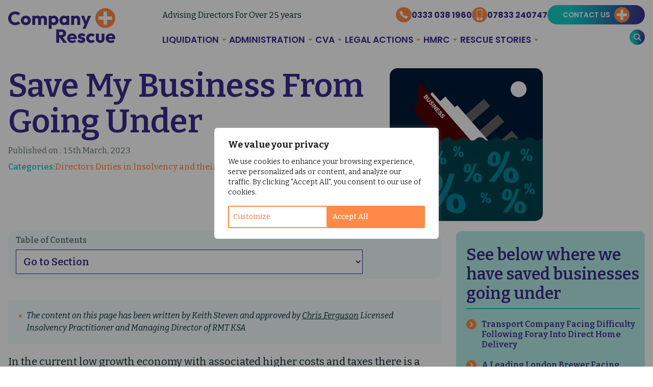

--- FILE ---
content_type: text/html; charset=UTF-8
request_url: https://cdn.clearring.co.uk/TID
body_size: 210
content:
{"generated":1,"reinstate":true,"string":"a464b20d7a0d939b017bcc3073e4701ca6176835","available":true,"number":"0333 038 1960","session":"142d92894caf6eeba0d1ba97654fd324"}

--- FILE ---
content_type: text/css
request_url: https://www.companyrescue.co.uk/wp-content/themes/project/css/theme.css
body_size: 117087
content:
/*!***************************************************************************************************************************************************************************************************************************************!*\
  !*** css ./node_modules/css-loader/dist/cjs.js??ruleSet[1].rules[0].use[1]!./node_modules/sass-loader/dist/cjs.js??ruleSet[1].rules[0].use[2]!./node_modules/postcss-loader/dist/cjs.js??ruleSet[1].rules[0].use[3]!./css/theme.scss ***!
  \***************************************************************************************************************************************************************************************************************************************/
@charset "UTF-8";
.card .header > .image img, .cover > img:first-child {
  width: 100%;
  height: 100%;
  object-fit: cover;
  object-position: 50% 50%;
}

:root {
  --font-family: Bitter, Verdana, Arial, sans-serif;
  --font-size: 16px;
  --line-height: 1.5;
  --transition-quick: .3s cubic-bezier(0.87, 0, 0.13, 1);
  --transition-slow: .7s cubic-bezier(0.5, 1, 0.89, 1);
  --transition-normal: .4s ease-out;
  --header-height: 126px;
  --content_table_offset:116px;
  --color: #05272e;
  --color-white: #fff;
  --color-grey: #ddd;
  --color-black: #000;
  --color-primary: #10cdc9;
  --teal-light: #b5eae7;
  --navy: #3c2c8d;
  --teal-medium: #10cdc9;
  --teal-link: #009b98;
  --orange: #ff8a47;
  --white: #fff;
  --black: #05272e;
  --grey-medium: #657477;
  --navy-hover: #ff8a47;
  --teal-light-opacity-20: #f0fbfa;
  --footer-border-bottom: #deeaec;
  --color-info: #008e9b;
  --color-success: #009b07;
  --color-warning: #ff6c00;
  --color-error: #f00;
  --color-facebook: #3b5998;
  --color-twitter: #00b6f1;
  --color-google-plus: #df4a32;
  --color-pinterest: #cb2027;
  --color-linkedin: #007bb6;
  --color-stumbleupon: #eb4924;
  --color-blogger: #3b5998;
  --color-evernote: #3b5998;
  --color-tumblr: #35465d;
  --color-instagram: #c32aa3;
  --color-vine: #3b5998;
  --color-reddit: #ff5700;
  --color-flickr: #f40083;
  --color-youtube: #f00;
  --color-vimeo: #00b489;
  --color-placeholder: #999;
  --color-border: #565656;
  --color-link: #3389c2;
  --color-link-hover: #158fe0;
  --transition-duration: 0.3s;
  --transition-easing: ease-in-out;
  --scrollbar-width: 0.25rem;
  --spacing: 0.9rem;
  --gap: 0.9rem;
  --pad: 0.9rem;
  --hr: 2px solid var(--teal-light);
  --pad-input: 0.5em;
  --pad-button: 0.277em 2.22em;
  --wide-container: 1280px;
  --wider-container: 1440px;
  --font-300: 400;
}

@media screen and (min-width: 601px) {
  :root {
    --header-height: 143px;
  }
}
@media screen and (min-width: 872px) {
  :root {
    --content_table_offset: 96px;
    --font-300: 300;
  }
}
@media screen and (min-width: 1000px) {
  :root {
    --header-height: 151px;
  }
}
@media screen and (min-width: 1440px) {
  :root {
    --header-height: 180px;
  }
}
@media screen and (max-width: 767px) {
  :root {
    --color: #000;
  }
}
:root {
  --font-family: Bitter, Verdana, Arial, sans-serif;
  --font-size: 16px;
  --line-height: 1.5;
  --transition-quick: .3s cubic-bezier(0.87, 0, 0.13, 1);
  --transition-slow: .7s cubic-bezier(0.5, 1, 0.89, 1);
  --transition-normal: .4s ease-out;
  --header-height: 126px;
  --content_table_offset:116px;
  --color: #05272e;
  --color-white: #fff;
  --color-grey: #ddd;
  --color-black: #000;
  --color-primary: #10cdc9;
  --teal-light: #b5eae7;
  --navy: #3c2c8d;
  --teal-medium: #10cdc9;
  --teal-link: #009b98;
  --orange: #ff8a47;
  --white: #fff;
  --black: #05272e;
  --grey-medium: #657477;
  --navy-hover: #ff8a47;
  --teal-light-opacity-20: #f0fbfa;
  --footer-border-bottom: #deeaec;
  --color-info: #008e9b;
  --color-success: #009b07;
  --color-warning: #ff6c00;
  --color-error: #f00;
  --color-facebook: #3b5998;
  --color-twitter: #00b6f1;
  --color-google-plus: #df4a32;
  --color-pinterest: #cb2027;
  --color-linkedin: #007bb6;
  --color-stumbleupon: #eb4924;
  --color-blogger: #3b5998;
  --color-evernote: #3b5998;
  --color-tumblr: #35465d;
  --color-instagram: #c32aa3;
  --color-vine: #3b5998;
  --color-reddit: #ff5700;
  --color-flickr: #f40083;
  --color-youtube: #f00;
  --color-vimeo: #00b489;
  --color-placeholder: #999;
  --color-border: #565656;
  --color-link: #3389c2;
  --color-link-hover: #158fe0;
  --transition-duration: 0.3s;
  --transition-easing: ease-in-out;
  --scrollbar-width: 0.25rem;
  --spacing: 0.9rem;
  --gap: 0.9rem;
  --pad: 0.9rem;
  --hr: 2px solid var(--teal-light);
  --pad-input: 0.5em;
  --pad-button: 0.277em 2.22em;
  --wide-container: 1280px;
  --wider-container: 1440px;
  --font-300: 400;
}

@media screen and (min-width: 601px) {
  :root {
    --header-height: 143px;
  }
}
@media screen and (min-width: 872px) {
  :root {
    --content_table_offset: 96px;
    --font-300: 300;
  }
}
@media screen and (min-width: 1000px) {
  :root {
    --header-height: 151px;
  }
}
@media screen and (min-width: 1440px) {
  :root {
    --header-height: 180px;
  }
}
@media screen and (max-width: 767px) {
  :root {
    --color: #000;
  }
}
.card {
  display: flex;
  flex-direction: column;
  justify-content: stretch;
  align-items: stretch;
  position: relative;
}
.card .header + .main,
.card .header + .footer,
.card .main + .footer {
  margin-top: var(--spacing);
}
.card.is-type-rescue-stories.has-no-image {
  padding-top: 20px;
}
.card a.read-more::before {
  z-index: 2;
  position: absolute;
  top: 0;
  right: 0;
  bottom: 0;
  left: 0;
  width: 100%;
  height: 100%;
  content: "";
}
.card .header {
  flex-shrink: 0;
}
.card .main {
  flex-grow: 100;
  flex-shrink: 0;
}
.card .footer {
  padding: 0 var(--pad);
  flex-shrink: 0;
}
.card.has-no-image .excerpt > .imgtitle > .header {
  background-image: var(--gradient, linear-gradient(90deg, #10CDC9 23.44%, #3C2C8D 100%));
}
.card.has-no-image .header {
  background-image: var(--gradient, linear-gradient(90deg, #10CDC9 23.44%, #3C2C8D 100%));
}
.card .header > .image {
  position: relative;
  position: relative;
  padding: 67.5675675676% 0 0 0;
  overflow: hidden;
  background-size: cover;
  background-position: 50% 50%;
}
.card .header > .image img {
  position: absolute;
  top: 0;
  right: 0;
  bottom: 0;
  left: 0;
  object-fit: contain;
}
.card .header {
  border-radius: 10px;
  overflow: hidden;
}
.card.has-no-image .header > .image, .card.mode-bg .header > .image {
  position: relative;
  padding: 67.5675675676% 0 0 0;
}
.card.is-type-cr_author .header > .image, .card.is-type-director .header > .image {
  position: relative;
  padding: 121.4285714286% 0 0 0;
}
.is-guides:not(.is-authors):not(.is-logos):not(.is-testimonials):not(.is-mode-imgtitle):not(.is-mode-title) .card {
  border-radius: 10px;
  border: solid 1px var(--teal-light);
  justify-content: space-between;
  background-color: white;
}
.is-guides:not(.is-authors):not(.is-logos):not(.is-testimonials):not(.is-mode-imgtitle):not(.is-mode-title) .card > .main > h2, .is-guides:not(.is-authors):not(.is-logos):not(.is-testimonials):not(.is-mode-imgtitle):not(.is-mode-title) .card > .main > h3 {
  flex-grow: 1;
  display: flex;
  align-items: center;
  line-height: 1.5;
}
.is-guides:not(.is-authors):not(.is-logos):not(.is-testimonials):not(.is-mode-imgtitle):not(.is-mode-title) .card > .main > .excerpt {
  flex-shrink: 0;
  flex-grow: 0;
}
.is-guides:not(.is-authors):not(.is-logos):not(.is-testimonials):not(.is-mode-imgtitle):not(.is-mode-title) .card h2, .is-guides:not(.is-authors):not(.is-logos):not(.is-testimonials):not(.is-mode-imgtitle):not(.is-mode-title) .card h3 {
  font-size: 20px;
  color: var(--navy);
}
.is-guides:not(.is-authors):not(.is-logos):not(.is-testimonials):not(.is-mode-imgtitle):not(.is-mode-title) .card .header + .main {
  margin-top: 10px;
}
.is-guides:not(.is-authors):not(.is-logos):not(.is-testimonials):not(.is-mode-imgtitle):not(.is-mode-title) .card .excerpt .meta {
  flex-wrap: nowrap;
  overflow: hidden;
}
.is-guides:not(.is-authors):not(.is-logos):not(.is-testimonials):not(.is-mode-imgtitle):not(.is-mode-title) .card .excerpt .meta time {
  font-size: 16px;
  font-weight: var(--font-300);
  color: var(--black);
}
.is-guides:not(.is-authors):not(.is-logos):not(.is-testimonials):not(.is-mode-imgtitle):not(.is-mode-title) .card .excerpt .meta.inline {
  display: block;
  position: relative;
  z-index: 5;
}
.is-guides:not(.is-authors):not(.is-logos):not(.is-testimonials):not(.is-mode-imgtitle):not(.is-mode-title) .card .excerpt .meta.inline a {
  display: none;
  font-size: 16px;
  font-weight: 600;
  color: var(--navy);
}
.is-guides:not(.is-authors):not(.is-logos):not(.is-testimonials):not(.is-mode-imgtitle):not(.is-mode-title) .card .excerpt .meta.inline a:nth-child(3), .is-guides:not(.is-authors):not(.is-logos):not(.is-testimonials):not(.is-mode-imgtitle):not(.is-mode-title) .card .excerpt .meta.inline a:nth-child(4), .is-guides:not(.is-authors):not(.is-logos):not(.is-testimonials):not(.is-mode-imgtitle):not(.is-mode-title) .card .excerpt .meta.inline a:nth-child(5) {
  display: inline;
}
.is-guides:not(.is-authors):not(.is-logos):not(.is-testimonials):not(.is-mode-imgtitle):not(.is-mode-title) .card .excerpt .meta.inline a:hover {
  color: var(--teal-medium);
}
.is-guides:not(.is-authors):not(.is-logos):not(.is-testimonials):not(.is-mode-imgtitle):not(.is-mode-title) .card .excerpt .meta.inline a::after {
  content: ", ";
  display: inline;
}
.is-guides:not(.is-authors):not(.is-logos):not(.is-testimonials):not(.is-mode-imgtitle):not(.is-mode-title) .card .excerpt .meta.inline > a:last-child::after, .is-guides:not(.is-authors):not(.is-logos):not(.is-testimonials):not(.is-mode-imgtitle):not(.is-mode-title) .card .excerpt .meta.inline > a:nth-child(5)::after {
  display: none;
}
.is-guides:not(.is-authors):not(.is-logos):not(.is-testimonials):not(.is-mode-imgtitle):not(.is-mode-title) .card .excerpt .meta .guide-categories {
  position: relative;
  z-index: 5;
}
.is-guides:not(.is-authors):not(.is-logos):not(.is-testimonials):not(.is-mode-imgtitle):not(.is-mode-title) .card .excerpt .meta .guide-categories > span {
  color: var(--black);
  font-weight: var(--font-300);
}
.is-guides:not(.is-authors):not(.is-logos):not(.is-testimonials):not(.is-mode-imgtitle):not(.is-mode-title) .card .excerpt .meta .guide-categories a {
  font-size: 16px;
  font-weight: 600;
  color: var(--navy);
}
.is-guides:not(.is-authors):not(.is-logos):not(.is-testimonials):not(.is-mode-imgtitle):not(.is-mode-title) .card .excerpt .meta .guide-categories a:hover {
  color: var(--teal-medium);
}
.is-guides:not(.is-authors):not(.is-logos):not(.is-testimonials):not(.is-mode-imgtitle):not(.is-mode-title) .card .excerpt .meta .guide-categories ul {
  flex-wrap: nowrap;
}
.is-guides:not(.is-authors):not(.is-logos):not(.is-testimonials):not(.is-mode-imgtitle):not(.is-mode-title) .card .excerpt .meta .guide-categories ul li a {
  font-size: 16px;
  font-weight: 600;
  color: var(--navy);
}
.is-guides:not(.is-authors):not(.is-logos):not(.is-testimonials):not(.is-mode-imgtitle):not(.is-mode-title) .card .excerpt .meta .guide-categories ul li a:hover {
  color: var(--teal-medium);
}
.is-guides:not(.is-authors):not(.is-logos):not(.is-testimonials):not(.is-mode-imgtitle):not(.is-mode-title) .card .excerpt .meta + p {
  display: -webkit-box;
  -webkit-line-clamp: 2;
  line-clamp: 2;
  -webkit-box-orient: vertical;
  overflow: hidden;
  text-overflow: ellipsis;
}
.is-guides:not(.is-authors):not(.is-logos):not(.is-testimonials):not(.is-mode-imgtitle):not(.is-mode-title) .card .excerpt p {
  font-size: 16px;
  font-weight: var(--font-300);
  margin-top: 2px;
  margin-bottom: 30px;
}
.is-guides:not(.is-authors):not(.is-logos):not(.is-testimonials):not(.is-mode-imgtitle):not(.is-mode-title) .card .excerpt p + a {
  font-size: 16px;
  font-weight: 600;
  line-height: 1.31;
  color: var(--navy);
  margin-top: 25px;
  display: block;
}
.is-guides:not(.is-authors):not(.is-logos):not(.is-testimonials):not(.is-mode-imgtitle):not(.is-mode-title) .card .main > h2, .is-guides:not(.is-authors):not(.is-logos):not(.is-testimonials):not(.is-mode-imgtitle):not(.is-mode-title) .card .main > h3 {
  padding: 0 10px;
}
@media screen and (min-width: 768px) {
  .is-guides:not(.is-authors):not(.is-logos):not(.is-testimonials):not(.is-mode-imgtitle):not(.is-mode-title) .card .main > h2, .is-guides:not(.is-authors):not(.is-logos):not(.is-testimonials):not(.is-mode-imgtitle):not(.is-mode-title) .card .main > h3 {
    max-height: 60px;
    flex-grow: 0;
    -webkit-line-clamp: 2;
    line-clamp: 2;
    -webkit-box-orient: vertical;
    overflow: hidden;
    text-overflow: ellipsis;
    display: -webkit-box;
    display: -moz-box;
  }
}
.is-guides:not(.is-authors):not(.is-logos):not(.is-testimonials):not(.is-mode-imgtitle):not(.is-mode-title) .card .main .excerpt {
  padding: 10px 10px 50px;
  min-height: 168px;
}
@media screen and (min-width: 1440px) {
  .is-guides:not(.is-authors):not(.is-logos):not(.is-testimonials):not(.is-mode-imgtitle):not(.is-mode-title) .card .main .excerpt {
    flex-grow: 1;
  }
}
.is-guides:not(.is-authors):not(.is-logos):not(.is-testimonials):not(.is-mode-imgtitle):not(.is-mode-title) .card .header img {
  transition: opacity var(--transition-normal);
  background-color: white;
}
.is-guides:not(.is-authors):not(.is-logos):not(.is-testimonials):not(.is-mode-imgtitle):not(.is-mode-title) .card .main > h2, .is-guides:not(.is-authors):not(.is-logos):not(.is-testimonials):not(.is-mode-imgtitle):not(.is-mode-title) .card .main > h3, .is-guides:not(.is-authors):not(.is-logos):not(.is-testimonials):not(.is-mode-imgtitle):not(.is-mode-title) .card .main .read-card {
  transition-property: color;
}
.is-guides:not(.is-authors):not(.is-logos):not(.is-testimonials):not(.is-mode-imgtitle):not(.is-mode-title) .card:hover .header img {
  opacity: 0.6;
}
.is-guides:not(.is-authors):not(.is-logos):not(.is-testimonials):not(.is-mode-imgtitle):not(.is-mode-title) .card:hover .main > h2, .is-guides:not(.is-authors):not(.is-logos):not(.is-testimonials):not(.is-mode-imgtitle):not(.is-mode-title) .card:hover .main > h3, .is-guides:not(.is-authors):not(.is-logos):not(.is-testimonials):not(.is-mode-imgtitle):not(.is-mode-title) .card:hover .main .read-card {
  color: var(--teal-medium);
}

.is-guides:not(.is-authors):not(.is-logos):not(.is-testimonials):not(.is-mode-imgtitle):not(.is-mode-title) .card.has-no-image .excerpt .meta + p {
  -webkit-line-clamp: 6;
  line-clamp: 6;
}
.is-guides:not(.is-authors):not(.is-logos):not(.is-testimonials):not(.is-mode-imgtitle):not(.is-mode-title) .card.has-no-image .main > h2, .is-guides:not(.is-authors):not(.is-logos):not(.is-testimonials):not(.is-mode-imgtitle):not(.is-mode-title) .card.has-no-image .main > h3 {
  display: block;
}

.card .meta {
  display: flex;
}

.is-mode-normal .swiper-container {
  padding-bottom: 1px;
}

.is-mode-normal:not(.is-authors):not(.is-logos):not(.is-testimonials) .swiper-container:not(.swiper-initialized) > .swiper-wrapper, .columns {
  --gap: 30px;
  display: grid;
  column-gap: var(--gap);
  row-gap: var(--row-gap, 20px);
}
.is-mode-normal:not(.is-authors):not(.is-logos):not(.is-testimonials) .swiper-container:not(.swiper-initialized) > .swiper-wrapper, .is-mode-normal .columns {
  --gap: 80px;
  --row-gap: 50px;
}
@media screen and (max-width: 999px) {
  .is-mode-normal:not(.is-authors):not(.is-logos):not(.is-testimonials) .swiper-container:not(.swiper-initialized) > .swiper-wrapper, .is-mode-normal .columns {
    --gap: 20px;
    --row-gap: 20px;
  }
}

.is-mode-imgtitle .is-mode-normal:not(.is-authors):not(.is-logos):not(.is-testimonials) .swiper-container:not(.swiper-initialized) > .swiper-wrapper, .is-mode-normal:not(.is-authors):not(.is-logos):not(.is-testimonials) .is-mode-imgtitle .swiper-container:not(.swiper-initialized) > .swiper-wrapper, .is-mode-imgtitle .columns {
  --gap: 9px;
  --row-gap: 9px;
}

.is-mode-normal.is-authors .is-mode-normal:not(.is-authors):not(.is-logos):not(.is-testimonials) .swiper-container:not(.swiper-initialized) > .swiper-wrapper, .is-mode-normal:not(.is-authors):not(.is-logos):not(.is-testimonials) .is-mode-normal.is-authors .swiper-container:not(.swiper-initialized) > .swiper-wrapper, .is-mode-normal.is-authors .columns {
  --gap: 20px;
  --row-gap: 20px;
}

@media screen and (min-width: 768px) and (max-width: 871px) {
  .is-mode-normal:not(.is-authors):not(.is-logos):not(.is-testimonials) .swiper-container:not(.swiper-initialized) > .swiper-wrapper, .columns {
    grid-template-columns: repeat(2, minmax(0, 1fr));
  }
}
.is-mode-normal:not(.is-authors):not(.is-logos):not(.is-testimonials) .swiper-container:not(.swiper-initialized) > .has-1.swiper-wrapper, .has-1.columns {
  display: block;
}
@media screen and (min-width: 872px) {
  .is-mode-normal:not(.is-authors):not(.is-logos):not(.is-testimonials) .swiper-container:not(.swiper-initialized) > .has-2.swiper-wrapper, .has-2.columns {
    grid-template-columns: repeat(2, minmax(0, 1fr));
  }
}
@media screen and (min-width: 872px) {
  .is-mode-normal:not(.is-authors):not(.is-logos):not(.is-testimonials) .swiper-container:not(.swiper-initialized) > .has-3.swiper-wrapper, .has-3.columns {
    grid-template-columns: repeat(3, minmax(0, 1fr));
  }
}
@media screen and (min-width: 872px) {
  .is-mode-normal:not(.is-authors):not(.is-logos):not(.is-testimonials) .swiper-container:not(.swiper-initialized) > .has-4.swiper-wrapper, .has-4.columns {
    grid-template-columns: repeat(4, minmax(0, 1fr));
  }
}
@media screen and (min-width: 872px) {
  .is-mode-normal:not(.is-authors):not(.is-logos):not(.is-testimonials) .swiper-container:not(.swiper-initialized) > .has-5.swiper-wrapper, .has-5.columns {
    grid-template-columns: repeat(5, minmax(0, 1fr));
  }
}
.is-mode-normal:not(.is-authors):not(.is-logos):not(.is-testimonials) .swiper-container:not(.swiper-initialized) > .has-auto.swiper-wrapper, .has-auto.columns {
  grid-template-columns: repeat(auto-fit, minmax(8em, 1fr));
}
.is-mode-normal:not(.is-authors):not(.is-logos):not(.is-testimonials) .swiper-container:not(.swiper-initialized) > .swiper-wrapper .column .container:not([class*=bg-]), .columns .column .container:not([class*=bg-]) {
  padding-left: 0 !important;
  padding-right: 0 !important;
}
.is-mode-normal:not(.is-authors):not(.is-logos):not(.is-testimonials) .swiper-container:not(.swiper-initialized) > .swiper-wrapper .column.right .columns, .columns .column.right .columns {
  grid-template-columns: minmax(0, 1fr) !important;
}
.is-mode-normal:not(.is-authors):not(.is-logos):not(.is-testimonials) .swiper-container:not(.swiper-initialized) > .swiper-wrapper .column.right > .block.container:first-child, .columns .column.right > .block.container:first-child {
  padding: 0;
}
.is-mode-normal:not(.is-authors):not(.is-logos):not(.is-testimonials) .swiper-container:not(.swiper-initialized) > .swiper-wrapper .column.left .date, .columns .column.left .date {
  font-size: 16px;
  color: var(--grey-medium);
  margin-top: 10px;
}

@media screen and (min-width: 1000px) and (max-width: 1279px) {
  .is-mode-normal.is-authors .columns {
    grid-template-columns: minmax(0, 1fr);
  }
}

.container:not(.is-wide):not(.is-narrow) {
  padding-right: 16px;
  padding-left: 16px;
}
.container:not(.is-wide):not(.is-narrow) > div {
  max-width: var(--wide-container);
  margin-right: auto;
  margin-left: auto;
}

.container.is-narrow {
  padding-right: 16px;
  padding-left: 16px;
}
.container.is-narrow > div {
  max-width: 640px;
  margin-right: auto;
  margin-left: auto;
}

.container.is-wide {
  padding-right: 16px;
  padding-left: 16px;
}
.container.is-wide > div {
  max-width: var(--wide-container);
  margin-right: auto;
  margin-left: auto;
}

.guide-content-table > .header h2, .page-content-table > .header h2 {
  font-size: clamp(15.6543209877px, calc(15.6543209877px + (1vw - 3.2px) * 0.4938271605), 20px);
  font-weight: normal;
  line-height: 1.45;
  font-size: 16px;
  font-weight: 600 !important;
  line-height: 1;
  color: var(--grey-medium);
  margin-bottom: 10px;
}
@media screen and (max-width: 767px) {
  .guide-content-table > .header h2, .page-content-table > .header h2 {
    font-weight: var(--font-300);
    line-height: normal;
  }
}
.guide-content-table > .header a, .page-content-table > .header a {
  display: flex;
  justify-content: space-between;
  align-items: center;
  cursor: pointer;
  user-select: none;
}
@media screen and (min-width: 601px) {
  .guide-content-table > .header a .control, .page-content-table > .header a .control {
    display: inline-flex;
  }
  .guide-content-table > .header a .control::before, .page-content-table > .header a .control::before {
    background-image: url("data:image/svg+xml,%3Csvg fill='%23ff8a47' xmlns='http://www.w3.org/2000/svg' viewBox='0 0 48 48' width='48' height='48'%3E%3Cpath d='M38 26H26v12h-4V26H10v-4h12V10h4v12h12v4z'%3E%3C/path%3E%3C/svg%3E");
  }
  .guide-content-table > .header a .control::before, .page-content-table > .header a .control::before {
    display: inline-block;
    content: "";
    width: 2em;
    height: 2em;
    background-size: contain;
    background-repeat: no-repeat;
    transform: scale(1.5);
  }
}
.guide-content-table.accordion-item > .main, .page-content-table.accordion-item > .main {
  display: none;
  overflow: hidden;
}
@media screen and (min-width: 601px) {
  .guide-content-table.accordion-item.is-open a .control::before, .page-content-table.accordion-item.is-open a .control::before {
    background-image: url("data:image/svg+xml,%3Csvg fill='%23ff8a47' xmlns='http://www.w3.org/2000/svg' viewBox='0 0 48 48' width='48' height='48'%3E%3Cpath d='M38 26H10v-4h28v4z'%3E%3C/path%3E%3C/svg%3E");
  }
  .guide-content-table.accordion-item.is-open a .control::before, .page-content-table.accordion-item.is-open a .control::before {
    display: inline-block;
    content: "";
    width: 2em;
    height: 2em;
    background-size: contain;
    background-repeat: no-repeat;
    transform: scale(1.5);
  }
}
.guide-content-table.accordion-item.is-open > .main, .page-content-table.accordion-item.is-open > .main {
  display: block;
}
.guide-content-table li, .page-content-table li {
  display: none !important;
}

#content-table {
  scroll-margin: calc(var(--header-height) + 10px);
}
#content-table ul[ini-dropdown] select {
  font-size: clamp(15.6543209877px, calc(15.6543209877px + (1vw - 3.2px) * 0.4938271605), 20px);
  font-weight: normal;
  line-height: 1.45;
  color: var(--navy);
  max-width: 100%;
  font-weight: 600 !important;
}
@media screen and (max-width: 767px) {
  #content-table ul[ini-dropdown] select {
    font-weight: var(--font-300);
    line-height: normal;
  }
}
#content-table ul[ini-dropdown] select option {
  font-size: clamp(17.4814814815px, calc(17.4814814815px + (1vw - 3.2px) * 0.7407407407), 24px);
  font-weight: 400;
}

.wcc-btn-revisit {
  min-height: 0;
}

.wcc-overlay button::before, .wcc-overlay a.button::before,
.wcc-overlay button:hover::before,
.wcc-overlay button:focus::before,
.wcc-overlay button:focus-within::before,
.wcc-overlay button:active::before,
.wcc-btn-revisit-wrapper button::before,
.wcc-btn-revisit-wrapper a.button::before,
.wcc-btn-revisit-wrapper button:hover::before,
.wcc-btn-revisit-wrapper button:focus::before,
.wcc-btn-revisit-wrapper button:focus-within::before,
.wcc-btn-revisit-wrapper button:active::before,
.wcc-consent-container button::before,
.wcc-consent-container a.button::before,
.wcc-consent-container button:hover::before,
.wcc-consent-container button:focus::before,
.wcc-consent-container button:focus-within::before,
.wcc-consent-container button:active::before,
.wcc-modal button::before,
.wcc-modal a.button::before,
.wcc-modal button:hover::before,
.wcc-modal button:focus::before,
.wcc-modal button:focus-within::before,
.wcc-modal button:active::before,
.wcc-accordion-header-wrapper button::before,
.wcc-accordion-header-wrapper a.button::before,
.wcc-accordion-header-wrapper button:hover::before,
.wcc-accordion-header-wrapper button:focus::before,
.wcc-accordion-header-wrapper button:focus-within::before,
.wcc-accordion-header-wrapper button:active::before {
  display: none !important;
}

.wcc-accordion .wcc-accordion-chevron i::before {
  transition: none !important;
}

.cover {
  position: relative;
  padding: var(--pad);
  background-position: 50% 50%;
  background-size: cover;
  background-color: var(--color-black);
  min-height: 20vw;
  position: relative;
}
.cover > a.cover-link {
  z-index: 10;
  position: absolute;
  top: 0;
  right: 0;
  bottom: 0;
  left: 0;
  width: 100%;
  height: 100%;
}
.cover > img:first-child {
  position: absolute;
  z-index: 1;
  top: 0;
  right: 0;
  bottom: 0;
  left: 0;
  width: 100%;
  height: 100%;
}
.cover > div {
  position: relative;
  z-index: 5;
}
.cover.dark-shade, .cover.light-shade {
  position: relative;
}
.cover.dark-shade::before, .cover.light-shade::before {
  content: "";
  display: block;
  position: absolute;
  z-index: 3;
  top: 0;
  right: 0;
  bottom: 0;
  left: 0;
  width: 100%;
  height: 100%;
}
.cover.dark-shade::before {
  background: rgba(0, 0, 0, 0.6);
}
.cover.light-shade::before {
  background: rgba(255, 255, 255, 0.6);
}
.cover.attachment-fixed {
  background-attachment: fixed;
}
.cover.align-middle {
  display: flex;
  flex-direction: column;
  justify-content: center;
}
.cover.align-middle > div {
  width: 100%;
}
.cover.align-bottom {
  display: flex;
  flex-direction: column;
  justify-content: flex-end;
  align-items: stretch;
}
.cover.align-bottom > div {
  width: 100%;
}
.cover.video {
  overflow: hidden;
}
.cover.bg-gradient {
  background-image: var(--gradient, linear-gradient(90deg, #10CDC9 23.44%, #3C2C8D 100%));
}
.cover.bg-normal {
  background-image: none;
  background-color: var(--teal-light);
}

.form > * + * {
  margin-top: var(--spacing);
}
.form label {
  display: block;
}
.form label > span {
  display: block;
}
input + .form label {
  display: inline-block;
}
.form label input:not([type]),
.form label [type=color],
.form label [type=date],
.form label [type=datetime],
.form label [type=datetime-local],
.form label [type=email],
.form label [type=image],
.form label [type=month],
.form label [type=number],
.form label [type=password],
.form label [type=search],
.form label [type=tel],
.form label [type=text],
.form label [type=time],
.form label [type=url],
.form label [type=week],
.form label select,
.form label textarea {
  display: block;
  width: 100%;
}
.form label.has-error input:not([type]) > i,
.form label.has-error [type=color] > i,
.form label.has-error [type=date] > i,
.form label.has-error [type=datetime] > i,
.form label.has-error [type=datetime-local] > i,
.form label.has-error [type=email] > i,
.form label.has-error [type=image] > i,
.form label.has-error [type=month] > i,
.form label.has-error [type=number] > i,
.form label.has-error [type=password] > i,
.form label.has-error [type=search] > i,
.form label.has-error [type=tel] > i,
.form label.has-error [type=text] > i,
.form label.has-error [type=time] > i,
.form label.has-error [type=url] > i,
.form label.has-error [type=week] > i,
.form label.has-error select > i,
.form label.has-error textarea > i {
  border-color: var(--color-error, red);
}
.form label.has-error > span {
  color: var(--color-error, red);
}
.form .checkbox {
  position: relative;
  display: flex;
}
.form .checkbox input {
  position: absolute;
  left: 0;
  overflow: visible;
  visibility: visible;
  opacity: 0.00001;
}
.form .checkbox i {
  position: relative;
  flex-grow: 0;
  flex-shrink: 0;
  margin-top: 0.35em;
  margin-right: 0.5em;
  display: block;
  width: 1em;
  height: 1em;
  border: 1px solid var(--color-border);
  border-radius: var(--border-radius);
  line-height: 1;
}
.form .checkbox input:checked + i {
  position: relative;
}
.contact-form .confirmation::before, .form .checkbox input:checked + i::before {
  background-image: url("data:image/svg+xml,check");
}

.form .checkbox input:checked + i::before {
  display: inline-block;
  content: "";
  width: 0.9em;
  height: 0.9em;
  background-size: contain;
  background-repeat: no-repeat;
}
.form .honeypot {
  position: absolute;
  left: -999999px;
  overflow: hidden;
  visibility: hidden;
  opacity: 0.00001;
}

.contact-form {
  position: relative;
}
.contact-form .confirmation {
  margin: 0;
  justify-content: center;
  align-items: center;
  position: absolute;
  top: 0;
  right: 0;
  bottom: 0;
  left: 0;
  width: 100%;
  height: 100%;
  margin-top: calc(2 * var(--spacing));
  margin-bottom: calc(2 * var(--spacing));
  padding: calc(2 * var(--pad));
  border: 3px dashed var(--color-grey);
  text-align: center;
}
.contact-form .confirmation::before {
  display: inline-block;
  content: "";
  width: 3rem;
  height: 3rem;
  background-size: contain;
  background-repeat: no-repeat;
  display: block;
  margin: 0 auto;
  opacity: 0.1;
}
.contact-form.is-submitted .confirmation {
  display: flex !important;
  flex-direction: column;
}
.contact-form.is-submitted .form {
  display: block !important;
  opacity: 0;
}

.gform_ajax_spinner {
  display: inline-block;
  width: 1em;
  height: 1em;
  aspect-ratio: 1;
  margin: 0.75em 0.5em;
  animation: spin 1s linear infinite;
}
@keyframes spin {
  0% {
    transform: rotate(0);
  }
  100% {
    transform: rotate(360deg);
  }
}

.gform_required_legend {
  display: none;
}

.gform_wrapper.gravity-theme .gfield_validation_message,
.gform_wrapper.gravity-theme .validation_message {
  background: none !important;
  border: none !important;
  padding-left: 0 !important;
  margin-top: 0 !important;
}

.gform_wrapper.gravity-theme .gform_validation_errors {
  background: none !important;
  border: none !important;
  padding-left: 0 !important;
  box-shadow: none !important;
}

.gform_wrapper.gravity-theme .gform_validation_errors > h2 {
  font-size: 15px !important;
}

.gform_wrapper.gravity-theme .gfield_label {
  margin-bottom: 10px !important;
}

.gform_wrapper .gform_fields .gfield input::-webkit-input-placeholder {
  color: var(--grey-medium);
}

.gform_wrapper .gform_fields .gfield textarea::-webkit-input-placeholder {
  color: var(--grey-medium);
}

.gform_wrapper .gform_fields .gfield input#input_1_7_1 {
  margin-right: 10px;
}

.gform_wrapper .gform_fields .gfield input {
  border-radius: 30px;
  padding-left: 20px !important;
  height: auto;
  min-height: 0;
  outline: 0;
  border-width: 0px;
  box-shadow: inset 0px 0px 4px 0px rgba(0, 0, 0, 0.5);
  /* using a box shadow instead of border please*/
  border-color: var(--color-white);
}
.gform_wrapper .gform_fields .gfield input:focus {
  box-shadow: inset 0px 0px 6px 0px var(--teal-medium) !important;
  outline: 0 !important;
  outline-color: var(--teal-medium);
}

.gform_wrapper .gform_fields .gfield textarea {
  border-radius: 20px;
  padding-left: 20px !important;
  box-shadow: inset 0px 0px 4px 0px rgba(0, 0, 0, 0.5);
  border-color: var(--color-white);
}
.gform_wrapper .gform_fields .gfield textarea:focus {
  box-shadow: inset 0px 0px 6px 0px var(--teal-medium) !important;
  outline: 0 !important;
}

.gform_wrapper.gravity-theme .gfield.gfield--width-half {
  margin-bottom: 5px;
  /* adding more air */
}

.gform_wrapper.gravity-theme .gform_fields {
  grid-column-gap: 40px !important;
}
@media screen and (max-width: 600px) {
  .gform_wrapper.gravity-theme .gform_fields {
    grid-column-gap: 0px !important;
  }
}

.gform_wrapper.gravity-theme .gfield textarea.small {
  height: auto !important;
}

svg.icon {
  width: 1em;
  height: 1em;
}

.loading:not(button):not(a.button):not(.button):not(.progressbar-circle) {
  background: var(--color-grey);
  position: relative;
  position: absolute;
  top: 0;
  right: 0;
  bottom: 0;
  left: 0;
  width: 100%;
  height: 100%;
}
.loading:not(button):not(a.button):not(.button):not(.progressbar-circle) > * {
  opacity: 0.5;
}
.loading:not(button):not(a.button):not(.button):not(.progressbar-circle)::before, .loading:not(button):not(a.button):not(.button):not(.progressbar-circle)::after {
  content: "";
  display: block;
  position: absolute;
  top: 50%;
  right: auto;
  bottom: auto;
  left: 50%;
  width: 1.5rem;
  height: 1.5rem;
  border-width: 2px;
  border-radius: 100%;
  border-style: solid;
  transform: translate3d(-50%, -50%, 0);
}
.loading:not(button):not(a.button):not(.button):not(.progressbar-circle)::before {
  z-index: 1;
  border-color: rgba(0, 0, 0, 0.2);
}
.loading:not(button):not(a.button):not(.button):not(.progressbar-circle)::after {
  z-index: 2;
  border-color: rgba(0, 0, 0, 0.5) transparent transparent transparent;
  animation: loader-spin 1s linear infinite;
}
@keyframes loader-spin {
  0% {
    transform: translate3d(-50%, -50%, 0) rotate(0);
  }
  100% {
    transform: translate3d(-50%, -50%, 0) rotate(360deg);
  }
}

.button.loading,
button.loading {
  color: transparent;
  position: relative;
  color: transparent;
}
.button.loading > *,
button.loading > * {
  opacity: 0.5;
}
.button.loading::before, .button.loading::after,
button.loading::before,
button.loading::after {
  content: "";
  display: block;
  position: absolute;
  top: 50%;
  right: auto;
  bottom: auto;
  left: 50%;
  width: 1.5rem;
  height: 1.5rem;
  border-width: 2px;
  border-radius: 100%;
  border-style: solid;
  transform: translate3d(-50%, -50%, 0);
}
.button.loading::before,
button.loading::before {
  z-index: 1;
  border-color: rgba(255, 255, 255, 0.2);
}
.button.loading::after,
button.loading::after {
  z-index: 2;
  border-color: rgba(255, 255, 255, 0.5) transparent transparent transparent;
  animation: loader-spin 1s linear infinite;
}

*,
::before,
::after {
  box-sizing: border-box;
  border-width: 0;
  border-style: solid;
  border-color: var(--border-color, currentColor);
  transition-property: none;
  transition-duration: var(--transition-duration, 0.3s);
  transition-timing-function: var(--transition-easing, ease-in-out);
}

@media (prefers-reduced-motion: no-preference) {
  :root {
    scroll-behavior: smooth;
  }
}

html {
  font-family: var(--font-family, ui-sans-serif, system-ui, -apple-system, BlinkMacSystemFont, "Segoe UI", Roboto, "Helvetica Neue", Arial, "Noto Sans", sans-serif, "Apple Color Emoji", "Segoe UI Emoji", "Segoe UI Symbol", "Noto Color Emoji");
  font-size: var(--font-size, 16px);
  font-weight: var(--font-weight, normal);
  line-height: var(--line-height, 1.25);
  color: var(--color, #333);
  text-rendering: optimizespeed;
  -webkit-font-smoothing: antialiased;
  -moz-osx-font-smoothing: grayscale;
  -webkit-tap-highlight-color: rgba(0, 0, 0, 0);
  -webkit-text-size-adjust: 100%;
  -moz-tab-size: 4;
  tab-size: 4;
}

body {
  margin: 0;
  color: inherit;
  font-family: inherit;
  font-size: inherit;
  line-height: inherit;
}

hr {
  height: 0;
  color: inherit;
  border-top-width: 1px;
}

abbr[title] {
  text-decoration: underline dotted;
  text-decoration-skip-ink: none;
  cursor: help;
}

h1,
h2,
h3,
h4,
h5,
h6 {
  font-size: inherit;
  font-weight: inherit;
}

a {
  color: inherit;
  text-decoration: inherit;
}

b,
strong {
  font-weight: bolder;
}

code,
kbd,
samp,
pre {
  font-family: var(--font-family-monospace, ui-monospace, SFMono-Regular, Menlo, Monaco, Consolas, "Liberation Mono", "Courier New", monospace);
  font-size: 1em;
}

pre {
  display: block;
  overflow: auto;
}

small {
  font-size: 80%;
}

sub,
sup {
  font-size: 75%;
  line-height: 0;
  position: relative;
  vertical-align: baseline;
}

sub {
  bottom: -0.25em;
}

sup {
  top: -0.5em;
}

table {
  text-indent: 0;
  border-color: inherit;
  border-collapse: collapse;
  caption-side: bottom;
}

th {
  text-align: inherit;
  text-align: -webkit-match-parent;
}

button, a.button,
input,
optgroup,
select,
textarea {
  font-family: inherit;
  font-size: 100%;
  font-weight: inherit;
  line-height: inherit;
  margin: 0;
  padding: 0;
}

button, a.button,
select {
  text-transform: none;
}

button, a.button,
[type=button],
[type=reset],
[type=submit] {
  -webkit-appearance: button;
  background-color: transparent;
  background-image: none;
}

::-moz-focus-inner {
  border-style: none;
  padding: 0;
}

:-moz-focusring {
  outline: auto;
}

:-moz-ui-invalid {
  box-shadow: none;
}

progress {
  vertical-align: baseline;
}

::-webkit-datetime-edit-fields-wrapper,
::-webkit-datetime-edit-text,
::-webkit-datetime-edit-minute,
::-webkit-datetime-edit-hour-field,
::-webkit-datetime-edit-day-field,
::-webkit-datetime-edit-month-field,
::-webkit-datetime-edit-year-field {
  padding: 0;
}

::-webkit-inner-spin-button,
::-webkit-outer-spin-button {
  height: auto;
}

[type=search] {
  -webkit-appearance: textfield;
  outline-offset: -2px;
}

::-webkit-search-decoration {
  -webkit-appearance: none;
}

::-webkit-color-swatch-wrapper {
  padding: 0;
}

::-webkit-file-upload-button {
  font: inherit;
  -webkit-appearance: button;
}

::file-selector-button {
  font: inherit;
  -webkit-appearance: button;
}

summary {
  display: list-item;
  cursor: pointer;
}

blockquote,
dl,
dd,
h1,
h2,
h3,
h4,
h5,
h6,
hr,
figure,
p,
pre {
  margin: 0;
}

fieldset {
  margin: 0;
  padding: 0;
}

legend {
  padding: 0;
}

ol,
ul,
dd,
menu {
  list-style: none;
  margin: 0;
  padding: 0;
}

textarea {
  resize: vertical;
}

input::placeholder,
textarea::placeholder {
  opacity: 1;
  color: inherit;
}

button, a.button,
[role=button] {
  cursor: pointer;
}

:disabled {
  cursor: default;
}

iframe {
  border-width: 0;
}

img,
svg,
video,
canvas,
audio,
iframe,
embed,
object {
  display: inline-block;
  vertical-align: middle;
}

iframe,
img,
video {
  max-width: 100%;
  height: auto;
}

[hidden] {
  display: none !important;
}

*,
::before,
::after {
  transition: none var(--transition-normal);
}

html {
  font-feature-settings: lnum;
  font-variant-numeric: lining-nums;
  font-family: var(--font-family);
}

body {
  overflow-x: hidden;
  padding-top: 1px;
}

hr {
  border-top: var(--hr);
}

blockquote,
q {
  margin: 0;
  font-style: normal;
}

cite {
  color: rgba(0, 0, 0, 0.5);
}

input:not([type]),
[type=color],
[type=date],
[type=datetime],
[type=datetime-local],
[type=email],
[type=image],
[type=month],
[type=number],
[type=password],
[type=search],
[type=tel],
[type=text],
[type=time],
[type=url],
[type=week],
select,
textarea {
  height: auto;
  min-height: 0;
  padding: var(--pad-input);
  outline: 0;
  border-width: 1px;
  background-color: var(--color-white);
}
input:not([type]):focus,
[type=color]:focus,
[type=date]:focus,
[type=datetime]:focus,
[type=datetime-local]:focus,
[type=email]:focus,
[type=image]:focus,
[type=month]:focus,
[type=number]:focus,
[type=password]:focus,
[type=search]:focus,
[type=tel]:focus,
[type=text]:focus,
[type=time]:focus,
[type=url]:focus,
[type=week]:focus,
select:focus,
textarea:focus {
  border-color: currentColor;
}

button:not(.toggle), a.button:not(.toggle),
[type=button],
[type=reset],
[type=submit] {
  min-height: 2.77em;
}

button, a.button,
[type=button],
[type=reset],
[type=submit] {
  height: auto;
  padding: var(--pad-button);
  outline: 0;
  color: var(--color-white);
  border-radius: 1.666em;
  background-image: var(--gradient, linear-gradient(90deg, #10CDC9 23.44%, #3C2C8D 100%));
  display: inline-flex;
  align-items: center;
  text-transform: uppercase;
  position: relative;
  overflow: hidden;
  z-index: 1;
}
@media screen and (max-width: 600px) {
  button, a.button,
  [type=button],
  [type=reset],
  [type=submit] {
    --pad-button: 0.2777em 1.666em;
  }
}
button:not([class*=btn--])::before, a.button:not([class*=btn--])::before,
[type=button]:not([class*=btn--])::before,
[type=reset]:not([class*=btn--])::before,
[type=submit]:not([class*=btn--])::before {
  content: "";
  position: absolute;
  top: 0;
  right: 0;
  width: 100%;
  height: 100%;
  transition-property: transform;
  transform-origin: center right;
  transform: scaleX(0);
  z-index: -1;
  background-color: var(--navy);
}
button:hover, a.button:hover, button:focus, a.button:focus,
[type=button]:hover,
[type=button]:focus,
[type=reset]:hover,
[type=reset]:focus,
[type=submit]:hover,
[type=submit]:focus {
  color: var(--color-primary);
}
button:hover::before, a.button:hover::before, button:focus::before, a.button:focus::before,
[type=button]:hover::before,
[type=button]:focus::before,
[type=reset]:hover::before,
[type=reset]:focus::before,
[type=submit]:hover::before,
[type=submit]:focus::before {
  transform: scaleX(1);
}
button.btn--navy, a.btn--navy.button,
[type=button].btn--navy,
[type=reset].btn--navy,
[type=submit].btn--navy {
  background-image: none;
  background-color: var(--navy);
}
button.btn--teal, a.btn--teal.button,
[type=button].btn--teal,
[type=reset].btn--teal,
[type=submit].btn--teal {
  background-image: none;
  background-color: var(--teal-medium);
}
button.btn--teal:hover, a.btn--teal.button:hover, button.btn--teal:focus, a.btn--teal.button:focus,
[type=button].btn--teal:hover,
[type=button].btn--teal:focus,
[type=reset].btn--teal:hover,
[type=reset].btn--teal:focus,
[type=submit].btn--teal:hover,
[type=submit].btn--teal:focus {
  color: var(--navy);
}
button.btn--underlined, a.btn--underlined.button,
[type=button].btn--underlined,
[type=reset].btn--underlined,
[type=submit].btn--underlined {
  background-image: none;
  background-color: transparent;
  border-radius: 0;
  color: var(--navy);
  border-bottom: solid 3px var(--orange);
  min-height: 60px;
  text-align: left;
  padding-left: 0;
  padding-right: 0;
  display: flex;
  max-width: 400px;
  text-transform: none;
}
button.btn--underlined:hover, a.btn--underlined.button:hover, button.btn--underlined:focus, a.btn--underlined.button:focus,
[type=button].btn--underlined:hover,
[type=button].btn--underlined:focus,
[type=reset].btn--underlined:hover,
[type=reset].btn--underlined:focus,
[type=submit].btn--underlined:hover,
[type=submit].btn--underlined:focus {
  color: var(--color-primary);
  border-bottom: solid 3px var(--navy);
}
button.btn--large-filled, a.btn--large-filled.button,
[type=button].btn--large-filled,
[type=reset].btn--large-filled,
[type=submit].btn--large-filled {
  background-image: none;
  padding: 30px 40px;
  border-radius: 100px;
  background-color: var(--orange);
  min-height: 100px;
  display: flex;
  max-width: 500px;
  justify-content: center;
}
button.btn--large-filled:hover, a.btn--large-filled.button:hover, button.btn--large-filled:focus, a.btn--large-filled.button:focus,
[type=button].btn--large-filled:hover,
[type=button].btn--large-filled:focus,
[type=reset].btn--large-filled:hover,
[type=reset].btn--large-filled:focus,
[type=submit].btn--large-filled:hover,
[type=submit].btn--large-filled:focus {
  color: var(--teal-light);
  background-color: var(--navy);
}

h1 + h1, h1 + h2, h1 + h3, h1 + h4, h1 + h5, h1 + h6, h1 + p, h1 + ul, h1 + ol, h1 + blockquote, h1 + dl, h1 + dt, h1 + address, h1 + figure, h1 + pre, h1 + table, h1 + dorm, h1 + details, h2 + h1, h2 + h2, h2 + h3, h2 + h4, h2 + h5, h2 + h6, h2 + p, h2 + ul, h2 + ol, h2 + blockquote, h2 + dl, h2 + dt, h2 + address, h2 + figure, h2 + pre, h2 + table, h2 + dorm, h2 + details, h3 + h1, h3 + h2, h3 + h3, h3 + h4, h3 + h5, h3 + h6, h3 + p, h3 + ul, h3 + ol, h3 + blockquote, h3 + dl, h3 + dt, h3 + address, h3 + figure, h3 + pre, h3 + table, h3 + dorm, h3 + details, h4 + h1, h4 + h2, h4 + h3, h4 + h4, h4 + h5, h4 + h6, h4 + p, h4 + ul, h4 + ol, h4 + blockquote, h4 + dl, h4 + dt, h4 + address, h4 + figure, h4 + pre, h4 + table, h4 + dorm, h4 + details, h5 + h1, h5 + h2, h5 + h3, h5 + h4, h5 + h5, h5 + h6, h5 + p, h5 + ul, h5 + ol, h5 + blockquote, h5 + dl, h5 + dt, h5 + address, h5 + figure, h5 + pre, h5 + table, h5 + dorm, h5 + details, h6 + h1, h6 + h2, h6 + h3, h6 + h4, h6 + h5, h6 + h6, h6 + p, h6 + ul, h6 + ol, h6 + blockquote, h6 + dl, h6 + dt, h6 + address, h6 + figure, h6 + pre, h6 + table, h6 + dorm, h6 + details, p + h1, p + h2, p + h3, p + h4, p + h5, p + h6, p + p, p + ul, p + ol, p + blockquote, p + dl, p + dt, p + address, p + figure, p + pre, p + table, p + dorm, p + details, ul + h1, ul + h2, ul + h3, ul + h4, ul + h5, ul + h6, ul + p, ul + ul, ul + ol, ul + blockquote, ul + dl, ul + dt, ul + address, ul + figure, ul + pre, ul + table, ul + dorm, ul + details, ol + h1, ol + h2, ol + h3, ol + h4, ol + h5, ol + h6, ol + p, ol + ul, ol + ol, ol + blockquote, ol + dl, ol + dt, ol + address, ol + figure, ol + pre, ol + table, ol + dorm, ol + details, blockquote + h1, blockquote + h2, blockquote + h3, blockquote + h4, blockquote + h5, blockquote + h6, blockquote + p, blockquote + ul, blockquote + ol, blockquote + blockquote, blockquote + dl, blockquote + dt, blockquote + address, blockquote + figure, blockquote + pre, blockquote + table, blockquote + dorm, blockquote + details, dl + h1, dl + h2, dl + h3, dl + h4, dl + h5, dl + h6, dl + p, dl + ul, dl + ol, dl + blockquote, dl + dl, dl + dt, dl + address, dl + figure, dl + pre, dl + table, dl + dorm, dl + details, dt + h1, dt + h2, dt + h3, dt + h4, dt + h5, dt + h6, dt + p, dt + ul, dt + ol, dt + blockquote, dt + dl, dt + dt, dt + address, dt + figure, dt + pre, dt + table, dt + dorm, dt + details, address + h1, address + h2, address + h3, address + h4, address + h5, address + h6, address + p, address + ul, address + ol, address + blockquote, address + dl, address + dt, address + address, address + figure, address + pre, address + table, address + dorm, address + details, figure + h1, figure + h2, figure + h3, figure + h4, figure + h5, figure + h6, figure + p, figure + ul, figure + ol, figure + blockquote, figure + dl, figure + dt, figure + address, figure + figure, figure + pre, figure + table, figure + dorm, figure + details, pre + h1, pre + h2, pre + h3, pre + h4, pre + h5, pre + h6, pre + p, pre + ul, pre + ol, pre + blockquote, pre + dl, pre + dt, pre + address, pre + figure, pre + pre, pre + table, pre + dorm, pre + details, table + h1, table + h2, table + h3, table + h4, table + h5, table + h6, table + p, table + ul, table + ol, table + blockquote, table + dl, table + dt, table + address, table + figure, table + pre, table + table, table + dorm, table + details, dorm + h1, dorm + h2, dorm + h3, dorm + h4, dorm + h5, dorm + h6, dorm + p, dorm + ul, dorm + ol, dorm + blockquote, dorm + dl, dorm + dt, dorm + address, dorm + figure, dorm + pre, dorm + table, dorm + dorm, dorm + details, details + h1, details + h2, details + h3, details + h4, details + h5, details + h6, details + p, details + ul, details + ol, details + blockquote, details + dl, details + dt, details + address, details + figure, details + pre, details + table, details + dorm, details + details {
  margin-top: var(--spacing);
}

.pagination {
  margin-top: var(--spacing);
}
@media screen and (min-width: 1280px) {
  .pagination {
    margin-top: 70px !important;
  }
}
.pagination ul {
  display: flex;
  justify-content: center;
  align-items: center;
  flex-wrap: wrap;
  list-style: none;
  padding-left: 0;
  padding-bottom: 10px;
}
.pagination ul > * + * {
  margin-left: 10px;
}
.pagination a, .pagination span.current {
  display: flex;
  justify-content: center;
  align-items: center;
  width: clamp(29.1358024691px, calc(29.1358024691px + (1vw - 3.2px) * 1.2345679012), 40px);
  aspect-ratio: 1/1;
  border-radius: 50%;
  font-family: Poppins;
  font-size: clamp(13.6543209877px, calc(13.6543209877px + (1vw - 3.2px) * 0.4938271605), 18px);
  font-weight: 600;
  line-height: 1.17;
}
@media screen and (max-width: 767px) {
  .pagination a, .pagination span.current {
    line-height: normal;
  }
}
.pagination span.current {
  background-color: var(--orange);
  color: white;
}
.pagination a {
  color: var(--navy);
  background-color: var(--teal-light);
  font-size: clamp(13.4814814815px, calc(13.4814814815px + (1vw - 3.2px) * 0.7407407407), 20px);
  font-weight: var(--font-300);
  line-height: 1.05;
}
.pagination a:hover {
  background-color: var(--orange);
  color: white;
}
.pagination .prev {
  color: var(--color-primary);
  transform: rotate(180deg);
}
.pagination .prev svg {
  width: 40px;
  height: 40px;
}
.pagination .prev:hover {
  color: var(--orange);
}
.pagination .next {
  color: var(--color-primary);
}
.pagination .next svg {
  width: 40px;
  height: 40px;
}
.pagination .next:hover {
  color: var(--orange);
}

.column.right .pagination {
  display: none;
}

.progress-bar-circle {
  position: relative;
  padding: 100% 0 0 0;
}
.progress-bar-circle > * {
  position: absolute;
  top: 0;
  right: 0;
  bottom: 0;
  left: 0;
  width: 100%;
  height: 100%;
}
.progress-bar-circle > div {
  display: flex;
  justify-content: center;
  align-items: center;
}

svg.progress-circle circle {
  fill: none;
  stroke: var(--color-grey);
}
svg.progress-circle circle.fill {
  stroke: var(--color-primary);
}

[class*=ratio-] > * {
  position: absolute;
  top: 0;
  right: 0;
  bottom: 0;
  left: 0;
  width: 100%;
  height: 100%;
}

.ratio-landscape {
  position: relative;
  padding: 56.25% 0 0 0;
}

.ratio-square {
  position: relative;
  padding: 100% 0 0 0;
}

.ratio-portrait {
  position: relative;
  padding: 177.7777777778% 0 0 0;
}

.ratio-wide {
  position: relative;
  padding: 42.8571428571% 0 0 0;
}

.screen-reader-text {
  position: absolute !important;
  clip: rect(1px, 1px, 1px, 1px);
  clip-path: inset(50%);
  width: 1px;
  height: 1px;
  margin: -1px;
  padding: 0;
  border: 0;
  overflow: hidden;
  word-wrap: normal !important;
  word-break: normal;
}
.screen-reader-text:focus {
  top: 0;
  right: 0;
  clip: auto !important;
  clip-path: none;
  display: block;
  width: auto;
  height: auto;
  z-index: 100;
  padding: 1em;
  background-color: #f1f1f1;
  color: var(--color);
  text-decoration: none;
}
@media print {
  .screen-reader-text {
    display: none;
  }
}

/**
 * Swiper 10.3.1
 * Most modern mobile touch slider and framework with hardware accelerated transitions
 * https://swiperjs.com
 *
 * Copyright 2014-2023 Vladimir Kharlampidi
 *
 * Released under the MIT License
 *
 * Released on: September 28, 2023
 */
@font-face {
  font-family: "swiper-icons";
  src: url("data:application/font-woff;charset=utf-8;base64, [base64]//wADZ2x5ZgAAAywAAADMAAAD2MHtryVoZWFkAAABbAAAADAAAAA2E2+eoWhoZWEAAAGcAAAAHwAAACQC9gDzaG10eAAAAigAAAAZAAAArgJkABFsb2NhAAAC0AAAAFoAAABaFQAUGG1heHAAAAG8AAAAHwAAACAAcABAbmFtZQAAA/gAAAE5AAACXvFdBwlwb3N0AAAFNAAAAGIAAACE5s74hXjaY2BkYGAAYpf5Hu/j+W2+MnAzMYDAzaX6QjD6/4//Bxj5GA8AuRwMYGkAPywL13jaY2BkYGA88P8Agx4j+/8fQDYfA1AEBWgDAIB2BOoAeNpjYGRgYNBh4GdgYgABEMnIABJzYNADCQAACWgAsQB42mNgYfzCOIGBlYGB0YcxjYGBwR1Kf2WQZGhhYGBiYGVmgAFGBiQQkOaawtDAoMBQxXjg/wEGPcYDDA4wNUA2CCgwsAAAO4EL6gAAeNpj2M0gyAACqxgGNWBkZ2D4/wMA+xkDdgAAAHjaY2BgYGaAYBkGRgYQiAHyGMF8FgYHIM3DwMHABGQrMOgyWDLEM1T9/w8UBfEMgLzE////P/5//f/V/xv+r4eaAAeMbAxwIUYmIMHEgKYAYjUcsDAwsLKxc3BycfPw8jEQA/[base64]/uznmfPFBNODM2K7MTQ45YEAZqGP81AmGGcF3iPqOop0r1SPTaTbVkfUe4HXj97wYE+yNwWYxwWu4v1ugWHgo3S1XdZEVqWM7ET0cfnLGxWfkgR42o2PvWrDMBSFj/IHLaF0zKjRgdiVMwScNRAoWUoH78Y2icB/yIY09An6AH2Bdu/UB+yxopYshQiEvnvu0dURgDt8QeC8PDw7Fpji3fEA4z/PEJ6YOB5hKh4dj3EvXhxPqH/SKUY3rJ7srZ4FZnh1PMAtPhwP6fl2PMJMPDgeQ4rY8YT6Gzao0eAEA409DuggmTnFnOcSCiEiLMgxCiTI6Cq5DZUd3Qmp10vO0LaLTd2cjN4fOumlc7lUYbSQcZFkutRG7g6JKZKy0RmdLY680CDnEJ+UMkpFFe1RN7nxdVpXrC4aTtnaurOnYercZg2YVmLN/d/gczfEimrE/fs/bOuq29Zmn8tloORaXgZgGa78yO9/cnXm2BpaGvq25Dv9S4E9+5SIc9PqupJKhYFSSl47+Qcr1mYNAAAAeNptw0cKwkAAAMDZJA8Q7OUJvkLsPfZ6zFVERPy8qHh2YER+3i/BP83vIBLLySsoKimrqKqpa2hp6+jq6RsYGhmbmJqZSy0sraxtbO3sHRydnEMU4uR6yx7JJXveP7WrDycAAAAAAAH//wACeNpjYGRgYOABYhkgZgJCZgZNBkYGLQZtIJsFLMYAAAw3ALgAeNolizEKgDAQBCchRbC2sFER0YD6qVQiBCv/H9ezGI6Z5XBAw8CBK/m5iQQVauVbXLnOrMZv2oLdKFa8Pjuru2hJzGabmOSLzNMzvutpB3N42mNgZGBg4GKQYzBhYMxJLMlj4GBgAYow/P/PAJJhLM6sSoWKfWCAAwDAjgbRAAB42mNgYGBkAIIbCZo5IPrmUn0hGA0AO8EFTQAA") format("woff");
  font-weight: 400;
  font-style: normal;
}
:root {
  --swiper-theme-color: #007aff;
  /*
  --swiper-preloader-color: var(--swiper-theme-color);
  --swiper-wrapper-transition-timing-function: initial;
  */
}

:host {
  position: relative;
  display: block;
  margin-left: auto;
  margin-right: auto;
  z-index: 1;
}

.swiper {
  margin-left: auto;
  margin-right: auto;
  position: relative;
  overflow: hidden;
  overflow: clip;
  list-style: none;
  padding: 0;
  /* Fix of Webkit flickering */
  z-index: 1;
  display: block;
}

.swiper-vertical > .swiper-wrapper {
  flex-direction: column;
}

.swiper-wrapper {
  position: relative;
  width: 100%;
  height: 100%;
  z-index: 1;
  display: flex;
  transition-property: transform;
  transition-timing-function: var(--swiper-wrapper-transition-timing-function, initial);
  box-sizing: content-box;
}

.swiper-android .swiper-slide,
.swiper-ios .swiper-slide,
.swiper-wrapper {
  transform: translate3d(0px, 0, 0);
}

.swiper-horizontal {
  touch-action: pan-y;
}

.swiper-vertical {
  touch-action: pan-x;
}

.swiper-slide {
  flex-shrink: 0;
  width: 100%;
  height: 100%;
  position: relative;
  transition-property: transform;
  display: block;
}

.swiper-slide-invisible-blank {
  visibility: hidden;
}

/* Auto Height */
.swiper-autoheight,
.swiper-autoheight .swiper-slide {
  height: auto;
}

.swiper-autoheight .swiper-wrapper {
  align-items: flex-start;
  transition-property: transform, height;
}

.swiper-backface-hidden .swiper-slide {
  transform: translateZ(0);
  backface-visibility: hidden;
}

/* 3D Effects */
.swiper-3d.swiper-css-mode .swiper-wrapper {
  perspective: 1200px;
}

.swiper-3d .swiper-wrapper {
  transform-style: preserve-3d;
}

.swiper-3d {
  perspective: 1200px;
}
.swiper-3d .swiper-slide,
.swiper-3d .swiper-cube-shadow {
  transform-style: preserve-3d;
}

/* CSS Mode */
.swiper-css-mode > .swiper-wrapper {
  overflow: auto;
  scrollbar-width: none; /* For Firefox */
  -ms-overflow-style: none; /* For Internet Explorer and Edge */
}
.swiper-css-mode > .swiper-wrapper::-webkit-scrollbar {
  display: none;
}
.swiper-css-mode > .swiper-wrapper > .swiper-slide {
  scroll-snap-align: start start;
}
.swiper-css-mode.swiper-horizontal > .swiper-wrapper {
  scroll-snap-type: x mandatory;
}
.swiper-css-mode.swiper-vertical > .swiper-wrapper {
  scroll-snap-type: y mandatory;
}
.swiper-css-mode.swiper-free-mode > .swiper-wrapper {
  scroll-snap-type: none;
}
.swiper-css-mode.swiper-free-mode > .swiper-wrapper > .swiper-slide {
  scroll-snap-align: none;
}
.swiper-css-mode.swiper-centered > .swiper-wrapper::before {
  content: "";
  flex-shrink: 0;
  order: 9999;
}
.swiper-css-mode.swiper-centered > .swiper-wrapper > .swiper-slide {
  scroll-snap-align: center center;
  scroll-snap-stop: always;
}
.swiper-css-mode.swiper-centered.swiper-horizontal > .swiper-wrapper > .swiper-slide:first-child {
  margin-inline-start: var(--swiper-centered-offset-before);
}
.swiper-css-mode.swiper-centered.swiper-horizontal > .swiper-wrapper::before {
  height: 100%;
  min-height: 1px;
  width: var(--swiper-centered-offset-after);
}
.swiper-css-mode.swiper-centered.swiper-vertical > .swiper-wrapper > .swiper-slide:first-child {
  margin-block-start: var(--swiper-centered-offset-before);
}
.swiper-css-mode.swiper-centered.swiper-vertical > .swiper-wrapper::before {
  width: 100%;
  min-width: 1px;
  height: var(--swiper-centered-offset-after);
}

/* Slide styles start */
/* 3D Shadows */
.swiper-3d .swiper-slide-shadow,
.swiper-3d .swiper-slide-shadow-left,
.swiper-3d .swiper-slide-shadow-right,
.swiper-3d .swiper-slide-shadow-top,
.swiper-3d .swiper-slide-shadow-bottom,
.swiper-3d .swiper-slide-shadow,
.swiper-3d .swiper-slide-shadow-left,
.swiper-3d .swiper-slide-shadow-right,
.swiper-3d .swiper-slide-shadow-top,
.swiper-3d .swiper-slide-shadow-bottom {
  position: absolute;
  left: 0;
  top: 0;
  width: 100%;
  height: 100%;
  pointer-events: none;
  z-index: 10;
}
.swiper-3d .swiper-slide-shadow {
  background: rgba(0, 0, 0, 0.15);
}
.swiper-3d .swiper-slide-shadow-left {
  background-image: linear-gradient(to left, rgba(0, 0, 0, 0.5), rgba(0, 0, 0, 0));
}
.swiper-3d .swiper-slide-shadow-right {
  background-image: linear-gradient(to right, rgba(0, 0, 0, 0.5), rgba(0, 0, 0, 0));
}
.swiper-3d .swiper-slide-shadow-top {
  background-image: linear-gradient(to top, rgba(0, 0, 0, 0.5), rgba(0, 0, 0, 0));
}
.swiper-3d .swiper-slide-shadow-bottom {
  background-image: linear-gradient(to bottom, rgba(0, 0, 0, 0.5), rgba(0, 0, 0, 0));
}

.swiper-lazy-preloader {
  width: 42px;
  height: 42px;
  position: absolute;
  left: 50%;
  top: 50%;
  margin-left: -21px;
  margin-top: -21px;
  z-index: 10;
  transform-origin: 50%;
  box-sizing: border-box;
  border: 4px solid var(--swiper-preloader-color, var(--swiper-theme-color));
  border-radius: 50%;
  border-top-color: transparent;
}

.swiper:not(.swiper-watch-progress) .swiper-lazy-preloader,
.swiper-watch-progress .swiper-slide-visible .swiper-lazy-preloader {
  animation: swiper-preloader-spin 1s infinite linear;
}

.swiper-lazy-preloader-white {
  --swiper-preloader-color: #fff;
}

.swiper-lazy-preloader-black {
  --swiper-preloader-color: #000;
}

@keyframes swiper-preloader-spin {
  0% {
    transform: rotate(0deg);
  }
  100% {
    transform: rotate(360deg);
  }
}
/* Slide styles end */
.swiper-container {
  overflow: hidden;
}

.swiper-slide {
  transition-property: all;
}

.swiper-initialized .swiper-pagination {
  padding: 15px 0px;
  line-height: 0.5em;
  text-align: center;
}
.swiper-initialized .swiper-pagination.swiper-pagination-hidden {
  opacity: 0;
}
.swiper-initialized .swiper-pagination .swiper-pagination-bullet {
  display: inline-block;
  width: 14px;
  height: 14px;
  border-radius: 100%;
  border: solid 1px var(--navy);
  opacity: 0.5;
  cursor: pointer;
  transition-property: background-color;
}
.swiper-initialized .swiper-pagination .swiper-pagination-bullet.swiper-pagination-bullet-active {
  opacity: 1;
  background: var(--teal-medium);
  border: 0px;
}
.swiper-initialized .swiper-pagination .swiper-pagination-bullet + * {
  margin-left: 15px;
}

.swiper-button-prev,
.swiper-button-next {
  z-index: 10;
  position: absolute;
  bottom: 0;
  width: 1em;
  height: 1em;
  cursor: pointer;
  font-size: 1.5em;
  user-select: none;
}
@media screen and (min-width: 1280px) {
  .swiper-button-prev,
  .swiper-button-next {
    bottom: calc(50% - 0.5em);
    font-size: 2em;
  }
}
.swiper-button-prev svg,
.swiper-button-next svg {
  pointer-events: none;
  transition-property: background-color, color;
  color: var(--navy);
  position: absolute;
  top: 0;
  right: 0;
  bottom: auto;
  left: auto;
  width: 100%;
  height: 100%;
}
.swiper-button-prev:hover svg,
.swiper-button-next:hover svg {
  color: var(--orange);
}

.swiper-button-prev {
  left: 0;
}

.swiper-button-next {
  right: 0;
}
.swiper-button-next svg.circle-triangle-left {
  transform: rotate(180deg);
}

.swiper-shell {
  position: relative;
}
.swiper-shell.is-overlay .swiper-pagination {
  position: absolute;
  z-index: 5;
  top: auto;
  right: 0;
  bottom: 0;
  left: auto;
  width: 100%;
}
.swiper-shell.is-overlay .swiper-pagination .swiper-pagination-bullet {
  background: var(--color-white);
  box-shadow: 0 0 5px 1px rgba(0, 0, 0, 0.75);
}
.swiper-shell.is-overlay .swiper-button-prev,
.swiper-shell.is-overlay .swiper-button-next {
  background: rgba(0, 0, 0, 0.1);
  color: var(--color-white);
}
.swiper-shell.is-overlay .swiper-button-prev:hover, .swiper-shell.is-overlay .swiper-button-prev:focus,
.swiper-shell.is-overlay .swiper-button-next:hover,
.swiper-shell.is-overlay .swiper-button-next:focus {
  background: rgba(0, 0, 0, 0.25);
}
@media screen and (min-width: 1250px) {
  .swiper-shell.with-outside-arrows .swiper-button-prev {
    left: -3rem;
  }
  .swiper-shell.with-outside-arrows .swiper-button-next {
    right: -3rem;
  }
  .swiper-shell.with-outside-arrows:not(.is-overlay) {
    padding: 0;
  }
}
@media screen and (min-width: 1280px) {
  .swiper-shell:not(.is-overlay) {
    padding: 0 3em;
  }
  .swiper-shell:not(.is-overlay) .swiper-pagination ~ .swiper-button-prev,
  .swiper-shell:not(.is-overlay) .swiper-pagination ~ .swiper-button-next {
    transform: translateY(-0.5rem);
  }
}

@media screen and (min-width: 601px) {
  .is-mode-scrolling .swiper-slide {
    max-width: 50%;
  }
}
@media screen and (min-width: 1280px) {
  .is-mode-scrolling .swiper-slide {
    max-width: 30.303030303%;
  }
}
.is-mode-scrolling .swiper-container {
  overflow: visible;
  position: relative;
}
.is-mode-scrolling .swiper-container::before {
  content: "";
  display: block;
  width: calc(100vw - 100% + 1px);
  height: 100%;
  background-color: white;
  position: absolute;
  left: calc(0px - (100vw - 100% + 1px));
  top: 0;
  z-index: 5;
}
@media screen and (min-width: 1250px) {
  .is-mode-scrolling .swiper-shell.with-outside-arrows .swiper-button-next {
    left: -3rem;
    right: auto;
  }
  .is-mode-scrolling .swiper-shell.with-outside-arrows .swiper-button-next svg.circle-triangle-left {
    transform: none;
  }
}
.is-mode-scrolling .swiper-button-prev {
  display: none;
}
.is-mode-scrolling .swiper-pagination {
  display: none;
}
@media screen and (max-width: 1279px) {
  .is-mode-scrolling {
    overflow: hidden;
  }
  .is-mode-scrolling .swiper-pagination {
    display: block;
  }
  .is-mode-scrolling .swiper-button-prev, .is-mode-scrolling .swiper-button-next {
    display: none;
  }
}

:root {
  /* Desktop */
  --xxs: 5px;
  --xs: 10px;
  --s: 20px;
  --m: 30px;
  --l: 50px;
  --xl: 80px;
  --xxl: 100px;
  --xxxl: 150px;
}

@media (max-width: 1024px) {
  /* Tablet */
  :root {
    --xxs: 3px;
    --xs: 7px;
    --s: 15px;
    --m: 20px;
    --l: 35px;
    --xl: 65px;
    --xxl: 80px;
    --xxxl: 120px;
  }
}
@media screen and (max-width: 767px) {
  /* Mobile */
  :root {
    --xxs: 2px;
    --xs: 5px;
    --s: 10px;
    --m: 15px;
    --l: 25px;
    --xl: 40px;
    --xxl: 50px;
    --xxxl: 75px;
  }
}
.xxs {
  margin: var(--xxs);
}

.xs {
  margin: var(--xs);
}

.s {
  margin: var(--s);
}

.m {
  margin: var(--m);
}

.l {
  margin: var(--l);
}

.xl {
  margin: var(--xl);
}

.xxl {
  margin: var(--xxl);
}

.xxxl {
  margin: var(--xxxl);
}

/* Reset */
.left-0 {
  margin-left: 0;
}

.right-0 {
  margin-right: 0;
}

.top-0 {
  margin-right: 0;
}

.bottom-0 {
  margin-bottom: 0;
}

/* xxs */
.xxs-bottom {
  margin-bottom: var(--xxs);
}

.xxs-top {
  margin-top: var(--xxs);
}

.xxs-left {
  margin-left: var(--xxs);
}

.xxs-right {
  margin-right: var(--xxs);
}

.xxs-top-bottom {
  margin: var(--xxs) 0;
}

.xxs-left-right {
  margin: 0 var(--xxs);
}

.xxs-column-gap {
  column-gap: var(--xxs);
}

.xxs-row-gap {
  row-gap: var(--xxs);
}

.xxs-height {
  height: var(--xxs);
}

/* xs */
.xs-bottom {
  margin-bottom: var(--xs);
}

.xs-top {
  margin-top: var(--xs);
}

.xs-left {
  margin-left: var(--xs);
}

.xs-right {
  margin-right: var(--xs);
}

.xs-top-bottom {
  margin: var(--xs) 0;
}

.xs-left-right {
  margin: 0 var(--xs);
}

.xs-column-gap {
  column-gap: var(--xs);
}

.xs-row-gap {
  row-gap: var(--xs);
}

.xs-height {
  height: var(--xs);
}

/* s */
.s-bottom {
  margin-bottom: var(--s);
}

.s-top {
  margin-top: var(--s);
}

.s-left {
  margin-left: var(--s);
}

.s-right {
  margin-right: var(--s);
}

.s-top-bottom {
  margin: var(--s) 0;
}

.s-left-right {
  margin: 0 var(--s);
}

.s-column-gap {
  column-gap: var(--s);
}

.s-row-gap {
  row-gap: var(--s);
}

.s-height {
  height: var(--s);
}

/* m */
.m-bottom {
  margin-bottom: var(--m);
}

.m-top {
  margin-top: var(--m);
}

.m-left {
  margin-left: var(--m);
}

.m-right {
  margin-right: var(--m);
}

.m-top-bottom {
  margin: var(--m) 0;
}

.m-left-right {
  margin: 0 var(--m);
}

.m-column-gap {
  column-gap: var(--m);
}

.m-row-gap {
  row-gap: var(--m);
}

.m-height {
  height: var(--m);
}

/* l */
.l-bottom {
  margin-bottom: var(--l);
}

.l-top {
  margin-top: var(--l);
}

.l-left {
  margin-left: var(--l);
}

.l-right {
  margin-right: var(--l);
}

.l-top-bottom {
  margin: var(--l) 0;
}

.l-left-right {
  margin: 0 var(--l);
}

.l-column-gap {
  column-gap: var(--l);
}

.l-row-gap {
  row-gap: var(--l);
}

.l-height {
  height: var(--l);
}

/* xl */
.xl-bottom {
  margin-bottom: var(--xl);
}

.xl-top {
  margin-top: var(--xl);
}

.xl-left {
  margin-left: var(--xl);
}

.xl-right {
  margin-right: var(--xl);
}

.xl-top-bottom {
  margin: var(--xl) 0;
}

.xl-left-right {
  margin: 0 var(--xl);
}

.xl-column-gap {
  column-gap: var(--xl);
}

.xl-row-gap {
  row-gap: var(--xl);
}

.xl-height {
  height: var(--xl);
}

/* xxl */
.xxl-bottom {
  margin-bottom: var(--xxl);
}

.xxl-top {
  margin-top: var(--xxl);
}

.xxl-left {
  margin-left: var(--xxl);
}

.xxl-right {
  margin-right: var(--xxl);
}

.xxl-top-bottom {
  margin: var(--xxl) 0;
}

.xxl-left-right {
  margin: 0 var(--xxl);
}

.xxl-column-gap {
  column-gap: var(--xxl);
}

.xxl-row-gap {
  row-gap: var(--xxl);
}

.xxl-height {
  height: var(--xxl);
}

/* xxxl */
.xxxl-bottom {
  margin-bottom: var(--xxxl);
}

.xxxl-top {
  margin-top: var(--xxxl);
}

.xxxl-left {
  margin-left: var(--xxxl);
}

.xxxl-right {
  margin-right: var(--xxxl);
}

.xxxl-top-bottom {
  margin: var(--xxxl) 0;
}

.xxxl-left-right {
  margin: 0 var(--xxxl);
}

.xxxl-column-gap {
  column-gap: var(--xxxl);
}

.xxxl-row-gap {
  row-gap: var(--xxxl);
}

.xxxl-height {
  height: var(--xxxl);
}

a,
input,
select,
textarea,
button,
a.button {
  transition-property: color, background-color, border-color, transform, background-image;
}

hr {
  margin: var(--spacing) 0;
  border-top: var(--hr);
}

img.background-image {
  width: 100%;
  height: 100%;
  object-fit: cover;
  object-position: 50% 50%;
}

.text-color-black {
  color: var(--color-black);
}

.text-color-primary {
  color: var(--navy);
}

.text-orange {
  color: var(--orange);
}

.text-no-space-above {
  margin-top: 0;
}

.text-less-space-above {
  margin-top: calc(0.5 * var(--spacing));
}

.text-more-space-above {
  margin-top: calc(1.5 * var(--spacing));
}

.text-double-space-above {
  margin-top: calc(2 * var(--spacing));
}

.text-huge-space-above {
  margin-top: calc(4 * var(--spacing));
}

a.button {
  text-decoration: none;
}

a.arrow {
  display: inline-flex;
  justify-content: center;
  align-items: center;
  text-decoration: none;
}
a.arrow::after {
  background-image: url("data:image/svg+xml,%3Csvg fill='%233389c2' xmlns='http://www.w3.org/2000/svg' viewBox='0 0 48 48'%3E%3Cpath d='M20 12l-2.83 2.83L26.34 24l-9.17 9.17L20 36l12-12z' /%3E%3C/svg%3E");
}

a.arrow::after {
  display: inline-block;
  content: "";
  width: 1em;
  height: 1em;
  background-size: contain;
  background-repeat: no-repeat;
  margin-left: 0.5em;
  transform: scale(1.2);
}
a.arrow.button {
  display: inline-flex;
}
.is-link-list.is-vertical > div > .main a::before, a.arrow.button::after {
  background-image: url("data:image/svg+xml,%3Csvg fill='white' xmlns='http://www.w3.org/2000/svg' viewBox='0 0 48 48'%3E%3Cpath d='M20 12l-2.83 2.83L26.34 24l-9.17 9.17L20 36l12-12z' /%3E%3C/svg%3E");
}

a.arrow.button::after {
  display: inline-block;
  content: "";
  width: 1em;
  height: 1em;
  background-size: contain;
  background-repeat: no-repeat;
}

.tiles {
  display: grid;
  grid-template-columns: 1fr;
  grid-auto-flow: dense;
  grid-gap: var(--gap);
  grid-row-gap: var(--spacing);
}
.tiles .tile {
  overflow: hidden;
}
@media screen and (min-width: 768px) and (max-width: 871px) {
  .tiles {
    grid-template-columns: 1fr 1fr;
  }
}
@media screen and (min-width: 872px) {
  .tiles {
    grid-template-columns: 1fr 1fr 1fr;
  }
  .tiles .tile.wide {
    grid-column: span 2;
  }
  .tiles .tile.tall {
    grid-row: span 2;
  }
}

.title-buttons {
  display: grid;
  grid-template-columns: 1fr 1fr;
  grid-row-gap: 72px;
  grid-column-gap: 20px;
  row-gap: 72px;
  column-gap: 20px;
}
.title-buttons.is-two-columns-largebtn {
  grid-row-gap: 30px;
  row-gap: 30px;
}
@media screen and (max-width: 767px) {
  .title-buttons {
    grid-template-columns: 1fr;
    grid-row-gap: 20px;
    row-gap: 20px;
  }
}
.title-buttons a.button {
  max-width: none;
}

.text-left {
  text-align: left;
}

.text-right {
  text-align: right;
}

.text-center {
  text-align: center;
}

.text-justify {
  text-align: justify;
}

img.text-left {
  display: block;
}

img.text-right {
  display: block;
  margin-left: auto;
}

img.text-center {
  display: block;
  margin-left: auto;
  margin-right: auto;
}

img.text-justify {
  display: block;
  width: 100%;
}

.invert-color {
  --color: var(--color-white);
  --color-link: var(--color-white);
  --color-link-hover: var(--color-white);
  color: var(--color);
}
.invert-color a {
  color: var(--color-link);
}
.invert-color a:hover, .invert-color a:focus {
  color: var(--color-link-hover);
}

ol:not([class]) {
  list-style: none;
  counter-set: content-table-counter;
}
ol:not([class]) > li {
  counter-increment: content-table-counter;
}
ol:not([class]) > li,
ol:not([class]) > li li {
  padding-top: 6px;
  padding-bottom: 6px;
  padding-left: calc((1.27em + 20px + 6px + 6px) / 1.5);
  position: relative;
}
ol:not([class]) > li + li,
ol:not([class]) > li li + li {
  margin-top: -2px;
}
ol:not([class]) > li + li a,
ol:not([class]) > li li + li a {
  color: var(--teal-medium);
  border-bottom: 2px var(--teal-medium) solid;
}
ol:not([class]) > li + li a:hover,
ol:not([class]) > li li + li a:hover {
  color: var(--navy);
  border-bottom: 2px var(--teal-medium) solid;
}
ol:not([class]) > li::before,
ol:not([class]) > li li::before {
  content: counter(content-table-counter);
  display: inline-flex;
  aspect-ratio: 1/1;
  width: auto;
  height: calc(((1em + 4px) * 1.27 + 6px + 6px) / 1.5);
  justify-content: center;
  align-items: center;
  font-family: Poppins;
  font-size: 14px;
  font-weight: 600;
  line-height: normal;
  color: white;
  background-color: var(--orange);
  border-radius: 50%;
  position: absolute;
  left: 0;
  top: calc(6px + 0.135em);
  z-index: 0;
  transition-property: background-color;
}
ol:not([class]) > li ul {
  padding-left: 0;
  padding-top: 6px;
}
ol:not([class]) > li > ul,
ol:not([class]) > li > ol {
  margin-top: 4px;
  list-style: none;
  counter-set: content-table-second-level-counter;
}
ol:not([class]) > li > ul > li,
ol:not([class]) > li > ol > li {
  counter-increment: content-table-second-level-counter;
}
ol:not([class]) > li > ul > li::before,
ol:not([class]) > li > ol > li::before {
  content: counter(content-table-second-level-counter, upper-alpha);
}

ul:not([class]) li {
  line-height: 1.5;
  display: flex;
}
ul:not([class]) li::before {
  content: "•";
  /* Add content: \2022 is the CSS Code/unicode for a bullet */
  color: var(--orange);
  /* Change the color */
  font-weight: bold;
  /* If you want it to be bold */
  display: inline-block;
  /* Needed to add space between the bullet and the text */
  width: 1em;
  /* Also needed for space (tweak if needed) */
  flex-shrink: 0;
}
ul:not([class]) li ul {
  padding-left: 20px;
}
ul:not([class]) li ul li {
  display: flex;
}
ul:not([class]) li ul li::before {
  content: "⚬";
  font-weight: 400;
  flex-shrink: 0;
}

blockquote {
  font-size: 20px;
  font-weight: normal;
  font-style: italic !important;
  line-height: 1.5;
  color: var(--grey-medium);
}
blockquote.with-stripe {
  padding-left: 20px;
  border-left: 2px solid var(--orange);
  color: var(--black);
}

h1 {
  font-size: clamp(27.0617283951px, calc(27.0617283951px + (1vw - 3.2px) * 4.1975308642), 64px);
  font-weight: 600;
  line-height: 1.1;
  color: var(--navy);
}
h1.text-small {
  font-size: clamp(25.9259259259px, calc(25.9259259259px + (1vw - 3.2px) * 2.962962963), 52px);
  font-weight: 600;
  line-height: 1.2;
}

h2 {
  font-size: clamp(16.7901234568px, calc(16.7901234568px + (1vw - 3.2px) * 1.7283950617), 32px);
  font-weight: 600;
  line-height: normal;
  color: var(--navy);
}
h2.h1-small {
  font-size: clamp(25.9259259259px, calc(25.9259259259px + (1vw - 3.2px) * 2.962962963), 52px);
  font-weight: 600;
  line-height: 1.2;
}
@media screen and (max-width: 767px) {
  h2.text-large {
    font-size: 22px;
    font-weight: 600;
    line-height: normal;
  }
}
h2.text-small {
  font-size: 22px;
  font-weight: 600;
  line-height: normal;
}

h3 {
  font-size: clamp(17.8271604938px, calc(17.8271604938px + (1vw - 3.2px) * 0.2469135802), 20px);
  font-weight: 600;
  line-height: normal;
  color: var(--navy);
}
h3.text-large {
  font-size: clamp(16.7901234568px, calc(16.7901234568px + (1vw - 3.2px) * 1.7283950617), 32px);
  font-weight: 600;
  line-height: normal;
}

h4 {
  font-size: 18px;
  font-weight: normal;
  line-height: normal;
  color: var(--navy);
}

h5 {
  font-family: Poppins;
  font-size: 16px;
  font-weight: 600;
  line-height: normal;
  letter-spacing: normal;
  color: var(--navy);
}

h6 {
  font-size: 12px;
  font-weight: normal;
  line-height: normal;
  letter-spacing: 1px;
  color: var(--navy);
}

p {
  font-size: clamp(15.6543209877px, calc(15.6543209877px + (1vw - 3.2px) * 0.4938271605), 20px);
  font-weight: normal;
  line-height: 1.45;
}
@media screen and (max-width: 767px) {
  p {
    font-weight: var(--font-300);
    line-height: normal;
  }
}
p.text-small {
  font-size: 16px;
  font-weight: var(--font-300);
  line-height: normal;
}
p.text-big {
  font-size: 22px;
  font-weight: 600;
  line-height: normal;
  color: var(--navy);
  transition-property: color;
}
p.text-large {
  font-size: clamp(17.6543209877px, calc(17.6543209877px + (1vw - 3.2px) * 0.4938271605), 22px);
}
p.text-headline {
  font-size: clamp(17.6543209877px, calc(17.6543209877px + (1vw - 3.2px) * 0.4938271605), 22px);
  font-weight: 600;
  line-height: 1.27;
}
p.text-phone-extra-large,
p.text-phone-extra-large a {
  font-family: Poppins;
  font-size: clamp(30.2716049383px, calc(30.2716049383px + (1vw - 3.2px) * 2.4691358025), 52px);
  font-weight: bold;
  line-height: 1.25;
  color: var(--navy);
}
@media screen and (max-width: 767px) {
  p.text-phone-extra-large,
  p.text-phone-extra-large a {
    line-height: 1.1;
  }
}
p.text-phone-extra-large a:hover {
  color: var(--teal-medium);
}
p.h2-text-large {
  font-size: clamp(16.7901234568px, calc(16.7901234568px + (1vw - 3.2px) * 1.7283950617), 32px);
  font-weight: 600;
  line-height: normal;
  color: var(--navy);
}
@media screen and (max-width: 767px) {
  p.h2-text-large {
    font-size: 22px;
    font-weight: 600;
    line-height: normal;
  }
}
p.h2-text-small {
  font-size: 22px;
  font-weight: 600;
  line-height: normal;
}
p a {
  color: var(--teal-link);
  border-bottom: 0.125em var(--teal-link) solid;
}
p a:hover {
  color: var(--navy);
  border-bottom: 0.125em var(--navy) solid;
}

strong {
  font-weight: 600;
}

button, a.button,
[type=button],
[type=reset],
[type=submit] {
  font-family: Poppins;
  font-size: clamp(13.6543209877px, calc(13.6543209877px + (1vw - 3.2px) * 0.4938271605), 18px);
  font-weight: 600;
  line-height: 1.17;
}
@media screen and (max-width: 767px) {
  button, a.button,
  [type=button],
  [type=reset],
  [type=submit] {
    line-height: normal;
  }
}
button.btn-icon--plus::after, a.btn-icon--plus.button::after,
[type=button].btn-icon--plus::after,
[type=reset].btn-icon--plus::after,
[type=submit].btn-icon--plus::after {
  background-image: url("data:image/svg+xml,%3Csvg xmlns='http://www.w3.org/2000/svg' viewBox='0 0 40 40'%3E%3Cpath fill='%23fff' d='M6 6h28v28H6z'/%3E%3Cpath fill='%23FF8A47' d='M33.395 23.395h-10v10.002h-6.788V23.395h-10v-6.788h10v-10h6.788v10h10v6.788zM20 0C8.953 0 0 8.955 0 20s8.955 20 20 20 20-8.955 20-20S31.045 0 20 0z'/%3E%3C/svg%3E");
}

button.btn-icon--plus::after, a.btn-icon--plus.button::after,
[type=button].btn-icon--plus::after,
[type=reset].btn-icon--plus::after,
[type=submit].btn-icon--plus::after {
  display: inline-block;
  content: "";
  width: 2.22em;
  height: 2.22em;
  margin-left: 0.55em;
  background-size: contain;
  background-repeat: no-repeat;
}
button.btn--underlined, a.btn--underlined.button,
[type=button].btn--underlined,
[type=reset].btn--underlined,
[type=submit].btn--underlined {
  font-size: clamp(17.6543209877px, calc(17.6543209877px + (1vw - 3.2px) * 0.4938271605), 22px);
  font-weight: 600;
  line-height: 1.27;
  font-family: Bitter, Verdana, Arial, sans-serif;
  max-width: 100%;
}
.search-form button::before, .search-form a.button::before,
.search-form [type=button]::before,
.search-form [type=reset]::before,
.search-form [type=submit]::before {
  background-color: var(--orange);
  transition-property: opacity;
  transform: none;
  opacity: 0;
}
.search-form button:hover::before, .search-form a.button:hover::before,
.search-form [type=button]:hover::before,
.search-form [type=reset]:hover::before,
.search-form [type=submit]:hover::before {
  opacity: 1;
}

.ui-datepicker {
  padding: 0.5rem;
  background: var(--color-white);
  border: 1px solid var(--color-border);
}
.ui-datepicker table {
  text-align: center;
}
.ui-datepicker table td a {
  display: block;
  min-width: 2rem;
  min-height: 2rem;
  line-height: 2rem;
  text-decoration: none;
  color: var(--color);
}
.ui-datepicker .ui-datepicker-header {
  justify-content: space-between;
  line-height: var(--line-height);
  border-bottom: 0;
}
.ui-datepicker .ui-datepicker-header,
.ui-datepicker .ui-datepicker-header .ui-datepicker-title {
  display: flex;
  align-items: center;
}
.ui-datepicker .ui-datepicker-header select {
  height: var(--line-height);
}
.ui-datepicker .ui-datepicker-header a {
  cursor: pointer;
}
.ui-datepicker .ui-datepicker-header .ui-datepicker-next {
  order: 10;
}
.ui-datepicker .ui-datepicker-header .ui-datepicker-title,
.ui-datepicker .ui-datepicker-header .ui-datepicker-next,
.ui-datepicker .ui-datepicker-header .ui-datepicker-title select + select {
  margin-left: 0.5rem;
}
.ui-datepicker .ui-datepicker-calendar {
  margin-top: 0.5rem;
}
.ui-datepicker .ui-datepicker-today {
  font-weight: 700;
}
.ui-datepicker td.ui-state-disabled {
  background: var(--color-grey);
}
.ui-datepicker a.ui-state-active {
  background: var(--color-primary);
  color: var(--color-white);
}

.youtube-background {
  max-width: none;
  max-height: none;
  transform: translate3d(50%, -50%, 0);
  overflow: hidden;
  position: absolute;
  z-index: 1;
  top: 50%;
  right: 50%;
  bottom: auto;
  left: auto;
}

.is-directors {
  padding-top: 0;
}
@media screen and (min-width: 1000px) {
  .column.left .is-directors {
    padding-right: 25px !important;
  }
}

.is-directors .card.is-type-director {
  --spacing: 0;
  --sibling-spacing: 30px;
}
@media screen and (max-width: 767px) {
  .is-directors .card.is-type-director {
    --sibling-spacing: 20px;
  }
}

.is-authors article + article,
.is-directors article + article {
  margin-top: var(--sibling-spacing, 0px);
}

.is-authors .card.is-type-cr_author,
.is-directors .card.is-type-director {
  display: flex;
  flex-direction: row;
  grid-gap: 20px;
  gap: 20px;
  align-items: flex-start;
}
.is-authors .card.is-type-cr_author.has-no-image .header,
.is-directors .card.is-type-director.has-no-image .header {
  background-image: var(--gradient, linear-gradient(90deg, #10CDC9 23.44%, #3C2C8D 100%));
}
.is-authors .card.is-type-cr_author .header,
.is-directors .card.is-type-director .header {
  flex-shrink: 0;
  width: 140px;
}
.is-authors .card.is-type-cr_author .header img,
.is-directors .card.is-type-director .header img {
  transition-property: opacity;
}
.is-authors .card.is-type-cr_author:hover .header img,
.is-directors .card.is-type-director:hover .header img {
  opacity: 0.6;
}
.is-authors .card.is-type-cr_author:hover .main > h3,
.is-directors .card.is-type-director:hover .main > h3 {
  color: var(--navy);
}
.is-authors .card.is-type-cr_author:hover .main > p,
.is-directors .card.is-type-director:hover .main > p {
  color: var(--navy);
}
.is-authors .card.is-type-cr_author .main,
.is-directors .card.is-type-director .main {
  flex-grow: 1;
  flex-shrink: 1;
  --spacing: 0;
}
.is-authors .card.is-type-cr_author .main > h3,
.is-directors .card.is-type-director .main > h3 {
  transition-property: color;
  color: var(--black);
  font-size: clamp(17.6543209877px, calc(17.6543209877px + (1vw - 3.2px) * 0.4938271605), 22px);
  font-weight: 600;
  line-height: normal;
}
.is-authors .card.is-type-cr_author .main > h3 span.prefix-text,
.is-directors .card.is-type-director .main > h3 span.prefix-text {
  display: block;
  font-size: 16px;
  font-weight: var(--font-300);
  line-height: normal;
  color: var(--black);
}
.is-authors .card.is-type-cr_author .main > h3,
.is-authors .card.is-type-cr_author .main > h3 + *,
.is-directors .card.is-type-director .main > h3,
.is-directors .card.is-type-director .main > h3 + * {
  margin-top: 0;
}
.is-authors .card.is-type-cr_author .main > .h3-style,
.is-directors .card.is-type-director .main > .h3-style {
  transition-property: color;
  color: var(--black);
  font-size: clamp(17.8271604938px, calc(17.8271604938px + (1vw - 3.2px) * 0.2469135802), 20px);
  font-weight: 600;
  line-height: normal;
  font-size: clamp(17.6543209877px, calc(17.6543209877px + (1vw - 3.2px) * 0.4938271605), 22px);
  font-weight: 600;
  line-height: normal;
}
.is-authors .card.is-type-cr_author .main > .h3-style span.prefix-text,
.is-directors .card.is-type-director .main > .h3-style span.prefix-text {
  display: block;
  font-size: 16px;
  font-weight: var(--font-300);
  line-height: normal;
  color: var(--black);
}
.is-authors .card.is-type-cr_author .main > .h3-style,
.is-authors .card.is-type-cr_author .main > .h3-style + *,
.is-directors .card.is-type-director .main > .h3-style,
.is-directors .card.is-type-director .main > .h3-style + * {
  margin-top: 0;
}
.is-authors .card.is-type-cr_author .main p.profile-role,
.is-directors .card.is-type-director .main p.profile-role {
  font-size: 18px;
  font-weight: bold;
  line-height: normal;
  color: var(--navy);
}
.is-authors .card.is-type-cr_author .main p.profile-role + *,
.is-directors .card.is-type-director .main p.profile-role + * {
  margin-top: 10px;
}
.is-authors .card.is-type-cr_author .main p.profile-role + hr,
.is-directors .card.is-type-director .main p.profile-role + hr {
  margin-bottom: 10px;
  border-top: 1px solid var(--orange);
}
.is-authors .card.is-type-cr_author .main p,
.is-directors .card.is-type-director .main p {
  font-size: 16px;
  font-weight: var(--font-300);
  line-height: normal;
}
.is-authors .card.is-type-cr_author .main a.email,
.is-directors .card.is-type-director .main a.email {
  margin-right: 10px;
}
.is-authors .card.is-type-cr_author .main a.email, .is-authors .card.is-type-cr_author .main a.mobile,
.is-directors .card.is-type-director .main a.email,
.is-directors .card.is-type-director .main a.mobile {
  display: inline-flex;
  font-weight: bold;
  align-items: center;
  position: relative;
  z-index: 5;
}
.is-authors .card.is-type-cr_author .main a.email svg, .is-authors .card.is-type-cr_author .main a.mobile svg,
.is-directors .card.is-type-director .main a.email svg,
.is-directors .card.is-type-director .main a.mobile svg {
  font-size: 20px;
  margin-right: 7px;
  color: var(--orange);
  transition-property: color;
}
.is-authors .card.is-type-cr_author .main a.email + p, .is-authors .card.is-type-cr_author .main a.mobile + p,
.is-directors .card.is-type-director .main a.email + p,
.is-directors .card.is-type-director .main a.mobile + p {
  margin-top: 7px;
}
.is-authors .card.is-type-cr_author .main a.email:hover, .is-authors .card.is-type-cr_author .main a.mobile:hover,
.is-directors .card.is-type-director .main a.email:hover,
.is-directors .card.is-type-director .main a.mobile:hover {
  color: var(--teal-medium);
}
.is-authors .card.is-type-cr_author .main a.email:hover svg, .is-authors .card.is-type-cr_author .main a.mobile:hover svg,
.is-directors .card.is-type-director .main a.email:hover svg,
.is-directors .card.is-type-director .main a.mobile:hover svg {
  color: var(--navy);
}
.is-authors .card.is-type-cr_author .main .external-links,
.is-directors .card.is-type-director .main .external-links {
  display: flex;
  grid-gap: 10px;
  gap: 10px;
  align-items: center;
}
.is-authors .card.is-type-cr_author .main a.vcard,
.is-directors .card.is-type-director .main a.vcard {
  font-weight: bold;
  display: flex;
  align-items: center;
  margin-top: 27px;
  color: var(--navy);
  position: relative;
  z-index: 5;
}
.is-authors .card.is-type-cr_author .main a.vcard svg,
.is-directors .card.is-type-director .main a.vcard svg {
  color: var(--color-primary);
  font-size: 30px;
  transition-property: color;
}
.is-authors .card.is-type-cr_author .main a.vcard:hover,
.is-directors .card.is-type-director .main a.vcard:hover {
  color: var(--color-primary);
}
.is-authors .card.is-type-cr_author .main a.vcard:hover svg,
.is-directors .card.is-type-director .main a.vcard:hover svg {
  color: var(--navy);
}
.is-authors .card.is-type-cr_author .footer,
.is-directors .card.is-type-director .footer {
  padding: 0;
  margin: 0;
  width: 0;
  height: 0;
}

.is-authors .card.is-type-cr_author .main p {
  display: -webkit-box;
  -webkit-line-clamp: 4;
  line-clamp: 4;
  -webkit-box-orient: vertical;
  overflow: hidden;
  text-overflow: ellipsis;
}

.is-mode-normal > div > div > .excerpt.is-type-cr_author .excerpt hr, .is-mode-normal > div > div > .excerpt.is-type-cr_author .excerpt .phone, .is-mode-normal > div > div > .excerpt.is-type-cr_author .excerpt .email, .is-mode-normal > div > div > .excerpt.is-type-cr_author .excerpt .mobile, .is-mode-normal > div > div .excerpt.is-type-director .excerpt hr, .is-mode-normal > div > div .excerpt.is-type-director .excerpt .phone, .is-mode-normal > div > div .excerpt.is-type-director .excerpt .email, .is-mode-normal > div > div .excerpt.is-type-director .excerpt .mobile {
  display: none !important;
}
.is-mode-normal > div > div > .excerpt.is-type-cr_author .excerpt p.profile-role, .is-mode-normal > div > div .excerpt.is-type-director .excerpt p.profile-role {
  font-weight: 600;
}

.block.is-banner-slider .cover {
  padding-bottom: 2em;
}
@media screen and (min-width: 872px) {
  .block.is-banner-slider .cover {
    padding-right: 3em;
    padding-left: 3em;
  }
}

.is-mode-normal:not(.is-authors):not(.is-logos):not(.is-testimonials) .swiper-wrapper {
  display: flex;
  grid-gap: 20px;
  gap: 20px;
}
.is-mode-normal:not(.is-authors):not(.is-logos):not(.is-testimonials) .swiper-wrapper > .card {
  flex-shrink: 0;
  flex-grow: 0;
}
.is-mode-normal:not(.is-authors):not(.is-logos):not(.is-testimonials) .swiper-container.swiper-initialized .swiper-wrapper {
  grid-gap: 0;
  gap: 0;
}
@media screen and (min-width: 872px) {
  .is-mode-normal:not(.is-authors):not(.is-logos):not(.is-testimonials) .swiper-container:not(.swiper-initialized) > .swiper-wrapper {
    grid-template-columns: repeat(3, minmax(0, 1fr));
  }
}

.column.right .is-mode-normal .swiper-container:not(.swiper-initialized) > .swiper-wrapper {
  --gap: 20px !important;
  --row-gap: 20px !important;
  grid-template-columns: minmax(0, 1fr) !important;
}

.swiper-slide {
  height: auto;
}
.swiper-slide > .card {
  height: 100%;
}

.card .main .excerpt .read-card {
  position: absolute;
  bottom: 30px;
}

.block.is-code.mode-code {
  position: absolute;
  left: -999999px;
  overflow: hidden;
  visibility: hidden;
  opacity: 0.00001;
}

.is-columns.has-2-columns.align-middle .column.left {
  display: flex;
  justify-content: center;
  flex-flow: column;
}

.is-home .content-header.is-columns.has-2-columns .column.left {
  display: flex;
  justify-content: center;
  flex-flow: column;
}

.is-contact-banner p a {
  color: var(--white);
  border-bottom: 2px var(--white) solid;
}
.is-contact-banner p a:hover {
  color: var(--navy);
  border-bottom: 2px var(--navy) solid;
}
.is-contact-banner .contact-buttons {
  display: flex;
  flex-wrap: wrap;
  grid-gap: 20px;
  gap: 20px;
  justify-content: center;
  align-items: center;
}
.is-contact-banner .contact-buttons .telephone a, .is-contact-banner .contact-buttons .mobile a {
  font-family: Poppins;
  font-size: 28px;
  font-weight: bold;
  line-height: normal;
  color: var(--black);
  display: inline-flex;
  grid-gap: 10px;
  gap: 10px;
  align-items: center;
}
.is-contact-banner .contact-buttons .telephone a svg.icon, .is-contact-banner .contact-buttons .mobile a svg.icon {
  width: 1.49em;
  height: 1.49em;
  transition-property: color;
}
.is-contact-banner .contact-buttons .telephone a:hover, .is-contact-banner .contact-buttons .mobile a:hover {
  color: var(--navy);
}
.is-contact-banner .contact-buttons .telephone a:hover svg.icon, .is-contact-banner .contact-buttons .mobile a:hover svg.icon {
  color: var(--navy);
}
.is-contact-banner .cover {
  padding: 60px 16px;
  min-height: 15.5vw;
}
.is-contact-banner .cover > img {
  display: none;
}
@media screen and (min-width: 768px) {
  .is-contact-banner .cover {
    display: flex;
    align-items: stretch;
  }
  .is-contact-banner .cover > img {
    display: block;
    max-width: 543px;
    width: 45%;
  }
}
.is-contact-banner .cover > div {
  display: flex;
  flex-flow: column;
  align-items: center;
  justify-content: center;
  grid-gap: 15px;
  gap: 15px;
  flex-grow: 1;
}
.is-contact-banner .cover > div * {
  margin: 0 !important;
}
.is-contact-banner .cover.bg-gradient > div h1, .is-contact-banner .cover.bg-gradient > div h2, .is-contact-banner .cover.bg-gradient > div h3, .is-contact-banner .cover.bg-gradient > div h4, .is-contact-banner .cover.bg-gradient > div h5, .is-contact-banner .cover.bg-gradient > div h6, .is-contact-banner .cover.bg-gradient > div p, .is-contact-banner .cover.bg-gradient > div li {
  color: white;
}
.is-contact-banner .cover.bg-gradient .contact-buttons .telephone a, .is-contact-banner .cover.bg-gradient .contact-buttons .mobile a {
  color: white;
}
.is-contact-banner .cover.bg-gradient .contact-buttons .telephone a:hover, .is-contact-banner .cover.bg-gradient .contact-buttons .mobile a:hover {
  color: var(--navy);
}
.is-contact-banner .cover.no-image > div {
  margin-left: auto;
  margin-right: auto;
}
@media screen and (min-width: 1440px) {
  .is-contact-banner .cover.has-image {
    padding-left: calc((100vw - var(--wider-container)) / 2);
  }
}

.page-content-table {
  padding: 20px;
  background-color: var(--teal-light-opacity-20);
  border-bottom: 6px solid var(--teal-light);
  margin-bottom: 20px;
}

.block.is-icon-list .graphic {
  flex-shrink: 0;
  text-align: center;
  width: 2.5em;
  margin-right: 0.5em;
}
.block.is-icon-list .graphic .icon {
  font-size: 2.5em;
}
.block.is-icon-list .main {
  width: calc(100% - 3em);
  margin-top: 0;
  padding: 0;
}
.block.is-icon-list .card {
  flex-direction: row;
}
.block.is-icon-list.is-layout-list .card + .card {
  margin-top: var(--spacing);
}

.block.is-image-list .graphic {
  flex-shrink: 0;
  text-align: center;
  width: 2.5em;
  margin-right: 0.5em;
}
.block.is-image-list .main {
  width: calc(100% - 3em);
  margin-top: 0;
  padding: 0;
}
.block.is-image-list .card {
  flex-direction: row;
}
.block.is-image-list.is-layout-list .card + .card {
  margin-top: var(--spacing);
}

.block.is-image {
  text-align: center;
}

.block > div > .image > img {
  border-radius: 10px;
  overflow: hidden;
}

.is-link-list.is-vertical > div {
  background-color: var(--teal-light);
  padding: 12px 10px 51px 20px;
  border-radius: 10px;
  width: fit-content;
}
.is-link-list.is-vertical > div > .header + .main {
  padding-top: 20px;
  border-top: 2px solid var(--teal-medium);
  margin-top: 10px;
}
.is-link-list.is-vertical > div > .main a {
  font-size: 16px;
  font-weight: 600;
  line-height: 1.31;
  color: var(--navy);
  display: grid;
  grid-template-columns: 20px auto;
  grid-gap: 10px;
  gap: 10px;
}
.is-link-list.is-vertical > div > .main a::before {
  display: inline-block;
  content: "";
  width: 20px;
  height: 20px;
  background-size: contain;
  background-repeat: no-repeat;
}
.is-link-list.is-vertical > div > .main a::before {
  border-radius: 50%;
  background-color: var(--orange);
  transition-property: all;
}
.is-link-list.is-vertical > div > .main a:hover {
  color: var(--navy-hover);
}
.is-link-list.is-vertical > div > .main a:hover::before {
  background-color: var(--navy);
}
.is-link-list.is-vertical > div > .main > div + div {
  margin-top: 20px;
}
.column.left .is-link-list.is-vertical > div {
  width: 100%;
  padding: 20px;
  margin-left: 0;
}

.column.right .is-link-list.is-vertical > div {
  width: 100%;
}

.is-link-list + .is-contact-banner.block:not(.container) {
  padding-top: 75px;
}
@media screen and (max-width: 767px) {
  .is-link-list + .is-contact-banner.block:not(.container) {
    padding-top: 25px;
  }
}

.block.is-logos .logo {
  display: flex;
  flex: 0 0 auto;
  justify-content: center;
  align-items: center;
  align-self: center;
}
.block.is-logos .logo a {
  display: block;
}
.block.is-logos .logo img {
  filter: grayscale(1);
  transition-property: filter;
}
.block.is-logos .logo a:hover img,
.block.is-logos .logo a:focus img {
  filter: none;
}

.block.is-quote {
  background-color: var(--navy);
}
.block.is-quote.container {
  padding: 46px 0 65px;
}
.block.is-quote > div {
  gap: 90px;
  padding: 0 30px;
}
@media screen and (min-width: 1000px) {
  .block.is-quote > div {
    display: flex;
    align-items: center;
  }
}
.block.is-quote blockquote {
  padding: 0;
  max-width: 785px;
}
.block.is-quote p {
  font-size: 20px;
  font-weight: var(--font-300);
  font-style: italic;
  line-height: 1.3;
  text-align: left;
  color: var(--white);
}
.block.is-quote cite {
  font-size: 20px;
  font-weight: 600;
  color: var(--teal-medium);
  margin-top: 1em;
  display: block;
}
.block.is-quote svg {
  width: 194px;
  height: 194px;
}
@media screen and (max-width: 600px) {
  .block.is-quote svg {
    width: 105px;
    height: 105px;
    margin-left: auto;
    margin-right: auto;
    display: block;
  }
}

.block.is-separator {
  padding-top: 0;
  padding-bottom: 0;
}
.block.is-separator hr {
  max-width: calc(6 * var(--gap));
  margin: 0 auto;
}

.block.is-share {
  text-align: center;
}
.block.is-share h1,
.block.is-share h2,
.block.is-share h3,
.block.is-share h4,
.block.is-share h5,
.block.is-share h6 {
  font-size: inherit;
  font-weight: inherit;
}
.block.is-share .social {
  justify-content: center;
}

.block.is-social {
  text-align: center;
}
.block.is-social h1,
.block.is-social h2,
.block.is-social h3,
.block.is-social h4,
.block.is-social h5,
.block.is-social h6 {
  font-size: inherit;
  font-weight: inherit;
}
.block.is-social .social {
  justify-content: center;
}

.block.is-statistics .card .header {
  width: 100%;
  max-width: 10em;
  margin-right: auto;
  margin-left: auto;
}

.block.is-testimonials blockquote {
  padding: 0;
}
.block.is-testimonials .card .header {
  text-align: center;
  font-size: 1.5em;
}

.block.is-text-with-image > div {
  display: grid;
  gap: var(--gap);
  align-items: center;
}
.block.is-text-with-image .image {
  text-align: center;
}
@media screen and (min-width: 872px) {
  .block.is-text-with-image.mode-background .image {
    position: relative;
  }
  .block.is-text-with-image.mode-background .image img {
    width: 100%;
    height: 100%;
    object-fit: cover;
    object-position: 50% 50%;
    position: absolute;
    top: 0;
    right: 0;
    bottom: 0;
    left: 0;
  }
}
@media screen and (min-width: 872px) {
  .block.is-text-with-image.image-right > div {
    grid-template-columns: calc(50% - var(--gap)) 50%;
  }
  .block.is-text-with-image.image-right > div .image {
    order: 2;
  }
}
@media screen and (min-width: 872px) {
  .block.is-text-with-image.image-left > div {
    grid-template-columns: 50% calc(50% - var(--gap));
  }
}

@media screen and (max-width: 600px) {
  .is-text p a.button {
    justify-content: center;
  }
  .is-text p a.button + a.button {
    margin-top: 1em;
  }
}
@media screen and (min-width: 601px) {
  .is-text p a.button + a.button {
    margin-left: 10px;
  }
}
.is-text .more-text-control {
  display: none;
}
@media screen and (max-width: 600px) {
  .is-text .more-text-control {
    display: block;
    color: var(--teal-medium);
    pointer-events: all;
  }
  .is-text .more-text-control:hover {
    color: var(--navy);
  }
  .is-text .more-text-control span.open {
    display: block;
    pointer-events: none;
  }
  .is-text .more-text-control span.close {
    display: none;
    pointer-events: none;
  }
}
.is-text .more-text {
  margin-top: var(--spacing);
}
@media screen and (min-width: 601px) {
  .is-text .more-text {
    height: auto !important;
  }
}
@media screen and (max-width: 600px) {
  .is-text .more-text {
    height: 0;
    overflow: hidden;
    transition-property: height;
  }
  .is-text .more-text.visible {
    height: auto;
  }
  .is-text .more-text.visible + .more-text-control span.open {
    display: none;
  }
  .is-text .more-text.visible + .more-text-control span.close {
    display: block;
  }
}
.is-text.bg-teal-light {
  background-color: var(--teal-light-opacity-20);
  padding-left: 20px !important;
  padding-right: 20px !important;
}

.block.is-tiles .cover {
  min-height: 250px;
}

.block.is-youtube .main {
  position: relative;
}

.guide-categories {
  display: flex;
  grid-gap: 5px;
  gap: 5px;
  align-items: center;
}
.content-header .guide-categories {
  align-items: flex-start;
  margin-top: 10px;
}

.guide-categories > span {
  font-size: 16px;
  font-weight: 600;
  line-height: normal;
  color: var(--teal-medium);
  display: block;
}
.guide-categories ul, .guide-categories li {
  margin: 0;
  padding: 0;
  display: flex;
  align-items: center;
}
.guide-categories ul {
  flex-wrap: wrap;
}
.guide-categories ul li {
  list-style: none;
}
.guide-categories ul li a {
  font-size: 16px;
  font-weight: 600;
  line-height: normal;
  font-weight: 500;
  color: var(--orange);
  white-space: nowrap;
}
.content-header .guide-categories ul li a {
  white-space: normal;
}

.guide-categories ul li a:hover {
  color: var(--black);
}
.guide-categories ul li::after, .guide-categories ul li ul::before {
  content: ",";
  color: var(--black);
  display: block;
  padding-right: 3px;
}
.guide-categories ul li:last-child::after {
  display: none;
}

.telephone a svg, .mobile a svg {
  color: var(--orange);
}

.site-logo {
  display: inline-flex;
  justify-content: center;
  align-items: center;
  text-transform: uppercase;
}
@media screen and (min-width: 980px) and (max-width: 1399px) {
  .site-logo {
    max-width: 210px;
  }
}
@media screen and (max-width: 979px) {
  .site-logo {
    max-width: 200px;
  }
}
@media screen and (max-width: 600px) {
  .site-logo {
    max-width: 150px;
  }
}
.site-logo a {
  display: inline-flex;
  justify-content: center;
  align-items: center;
  margin-right: calc(-0.5 * var(--pad));
  margin-left: calc(-0.5 * var(--pad));
  padding: calc(0.5 * var(--pad));
  color: currentColor;
  transition-property: opacity;
}
.site-logo a:hover, .site-logo a:focus {
  opacity: 0.75;
}

.skip-link {
  position: fixed !important;
  transition-property: clip, clip-path, height, opacity, width;
}
.skip-link:focus {
  right: auto;
  top: 0.5em;
  left: 0.5em;
  z-index: 100000;
}

.social {
  display: flex;
  list-style: none;
  padding-left: 0;
  align-items: center;
}
.social > * + * {
  margin-left: var(--gap);
}
.social a {
  color: var(--color-primary);
}
.social a:hover, .social a:focus {
  color: var(--navy);
}
.social span {
  font-size: 0;
}
.social span::before, .social span::after {
  font-size: 1rem;
}
.social svg.icon {
  width: 1.5em;
  height: 1.5em;
  border-radius: 3px;
}
.social .twitter svg.icon {
  width: 1.7em;
  height: 1.7em;
}

.social-outer {
  display: flex;
  justify-content: space-between;
}

.column.right .social-outer {
  margin-top: 10px;
  border-top: 5px solid var(--teal-light);
  padding-top: 10px;
  align-items: center;
}
.column.right .social-outer svg.icon {
  font-size: 22px;
}
.column.right .social-outer .social {
  margin: 0;
}
.column.right .social-outer:first-child {
  margin-top: 15px;
}

footer .social-outer > h2 {
  display: none;
}

@media screen and (max-width: 871px) {
  .filters > * + * {
    margin-top: var(--spacing);
  }
}
@media screen and (min-width: 872px) {
  .filters {
    display: flex;
    justify-content: space-between;
    list-style: none;
    padding-left: 0;
  }
  .filters > * + * {
    margin-left: var(--gap);
  }
}

@media screen and (max-width: 767px) {
  .filter ul {
    margin-top: calc(0.25 * var(--spacing));
    list-style: none;
    padding-left: 0;
  }
}
@media screen and (min-width: 768px) {
  .filter,
  .filter ul {
    display: flex;
    flex-wrap: wrap;
    list-style: none;
    padding-left: 0;
  }
  .filter > * + *,
  .filter ul > * + * {
    margin-left: var(--gap);
  }
  .filter ul {
    margin: 0 0 0 var(--gap);
  }
}

.block.container {
  padding: calc(2 * var(--pad));
}
.column .block.container {
  padding: 20px 0;
}
@media screen and (max-width: 767px) {
  .column .block.container {
    padding: 20px 0;
  }
  .column .block.container + .is-text {
    padding-top: 0;
  }
}

.content-header .column .block.container {
  padding: 30px 0;
}
@media screen and (max-width: 767px) {
  .content-header .column .block.container {
    padding: 30px 0;
  }
}

.block:not(.container) {
  padding: 0;
}
.block:not(.container) + .block.is-separator {
  padding-top: calc(2 * var(--pad));
}
.block > div > .header + .main,
.block > div > .main + .footer {
  margin-top: var(--spacing);
}
.block > div > .header + .title-buttons {
  margin-top: 50px;
}
@media screen and (max-width: 767px) {
  .block > div > .header + .title-buttons {
    margin-top: 20px;
  }
}
.block.teal-light {
  padding: 40px 16px 30px;
}
@media screen and (min-width: 768px) {
  .block.teal-light {
    background-color: rgba(181, 234, 231, 0.2);
  }
}
@media screen and (max-width: 767px) {
  .block.teal-light {
    padding-top: 0;
  }
}
@media screen and (min-width: 768px) {
  .block > div > .header h2 {
    padding-top: 10px;
    border-top: 5px solid var(--teal-light);
  }
}
@media screen and (min-width: 768px) {
  .block > div > .header h3 {
    padding-top: 10px;
    border-top: 5px solid var(--teal-light);
  }
}
.block > div > .header + .main {
  margin-top: 30px;
}

main > .block.container {
  padding: 30px 16px 15px;
}
main > .block.is-guides {
  padding-top: 70px;
}
@media screen and (max-width: 767px) {
  main > .block.is-guides {
    padding-top: 20px;
  }
}
main > .block.is-guides.is-mode-normal.teal-light {
  padding-top: 40px;
}
main > .block.is-guides.is-mode-normal.teal-light + .is-guides.is-mode-normal.teal-light {
  padding-top: 15px;
}
@media screen and (max-width: 767px) {
  main > .block.is-guides.is-mode-normal.teal-light {
    padding-top: 0;
  }
}

.no-results p {
  margin-top: calc(2 * var(--spacing));
  margin-bottom: calc(2 * var(--spacing));
  padding: calc(2 * var(--pad));
  border: 3px dashed var(--color-grey);
  text-align: center;
}

.excerpt .read-more {
  font-size: 0;
  opacity: 0;
  position: absolute;
  top: 0;
  left: 0;
  width: 100%;
  height: 100%;
}
.excerpt .meta {
  color: rgba(var(--color), 0.5);
}
.excerpt .meta > *:not(:last-child) {
  margin-right: 0.25em;
}
.excerpt.imgtitle {
  display: flex;
  flex-direction: row;
  grid-gap: 20px;
  gap: 20px;
  align-items: flex-start;
  padding-bottom: 15px;
  border-bottom: 1px solid var(--teal-light);
}
.excerpt.imgtitle .header {
  flex-shrink: 0;
  width: 173px;
}
.excerpt.imgtitle .header img {
  border-radius: 0;
  transition: opacity var(--transition-normal);
  background-color: white;
}
.excerpt.imgtitle:hover .header img {
  opacity: 0.6;
}
.excerpt.imgtitle:hover .main > h2, .excerpt.imgtitle:hover .main > h3, .excerpt.imgtitle:hover .main > p {
  color: var(--teal-medium);
}
.excerpt.imgtitle .main {
  display: flex;
  flex-grow: 1;
  flex-shrink: 1;
  margin: 0;
  align-items: center;
  height: 100%;
}
.excerpt.imgtitle .main h2, .excerpt.imgtitle .main h3 {
  color: var(--navy);
  transition-property: color;
}
.excerpt.imgtitle .footer {
  padding: 0;
  margin: 0;
  width: 0;
  height: 0;
}

.post-list > div > * + *,
.post-list > div > .header > * + * {
  margin-top: var(--spacing);
}

main.is-archive > .is-columns.has-2-columns {
  padding-bottom: 0;
}
main.is-archive > .is-columns.has-2-columns .column.left {
  border-bottom: 5px solid var(--teal-light);
  padding-bottom: 2em;
}
@media screen and (min-width: 1280px) {
  main.is-archive > .is-columns.has-2-columns .column.left {
    padding-right: 70px;
  }
}
main.is-archive > .is-columns.has-2-columns .column.left h1 {
  line-height: 1.11;
}
main.is-archive > .is-columns.has-2-columns .column.left h1 + p {
  margin-top: 40px;
}
@media screen and (max-width: 767px) {
  main.is-archive > .is-columns.has-2-columns .column.left h1 + p {
    margin-top: 20px;
  }
}
main.is-archive > .is-columns.has-2-columns .column.left p {
  color: var(--grey-medium);
}
main.is-archive > .is-columns.has-2-columns + .post-list {
  padding-top: 40px;
}
main.is-archive .post-list {
  padding-bottom: 40px;
}

.page-not-found p {
  margin-top: calc(2 * var(--spacing));
  margin-bottom: calc(2 * var(--spacing));
  padding: calc(2 * var(--pad));
  border: 3px dashed var(--color-grey);
  text-align: center;
}

.comment-list {
  list-style: none;
  padding-left: 0;
}

.comment > article > * + * {
  margin-top: var(--spacing);
}
.comment .footer {
  font-size: 0.8em;
}
.comment .footer,
.comment .footer .author {
  display: flex;
  justify-content: flex-start;
  align-items: center;
  flex-wrap: wrap;
}
.comment .footer > * + *,
.comment .footer .author > * + * {
  margin-left: calc(0.25 * var(--gap));
}
.comment .actions {
  margin-top: var(--spacing);
  width: 100%;
  flex-grow: 100;
  font-size: 1rem;
  display: flex;
  list-style: none;
  padding-left: 0;
}
.comment .actions > * + * {
  margin-left: var(--gap);
}

#respond {
  margin-top: var(--spacing);
  padding: var(--pad);
  background: var(--color-grey);
}
#respond label {
  display: block;
}
#respond form {
  display: flex;
  flex-wrap: wrap;
}
#respond form > * {
  width: 100%;
}
@media screen and (min-width: 768px) {
  #respond form .comment-form-author,
  #respond form .comment-form-email {
    width: calc(49.995% - 0.5rem);
  }
  #respond form .comment-form-email {
    margin-left: 1rem;
  }
}
#respond [type=text],
#respond [type=email],
#respond [type=url],
#respond textarea {
  width: 100%;
}
#respond [type=checkbox] + label {
  display: inline;
}
#respond * + form {
  margin-top: var(--spacing);
}

footer > hr {
  margin: 0 auto;
  border-top: 2px solid var(--teal-light);
  padding: 30px 0 0;
  max-width: 1540px;
}
footer a {
  color: currentColor;
}
footer a:hover, footer a:focus {
  color: var(--color-primary);
}
footer > div {
  --gap: 26px;
  display: flex;
  justify-content: space-between;
  padding-top: 30px;
  padding-bottom: 15px;
  flex-wrap: wrap;
  gap: var(--gap);
  max-width: 1440px;
  margin-right: 16px;
  margin-left: 16px;
}
@media only screen and (min-width: 1472px) {
  footer > div {
    margin-right: auto;
    margin-left: auto;
  }
}
@media screen and (max-width: 871px) {
  footer > div > * {
    width: 100%;
  }
  footer > div > * + * {
    margin-top: var(--spacing);
  }
}
footer > div > div:first-child p {
  max-width: 780px;
}
@media screen and (min-width: 872px) {
  footer > div > div {
    width: calc((100% - 2 * var(--gap)) / 3);
  }
  footer > div > div:first-child {
    width: 100%;
  }
}
@media screen and (min-width: 1280px) {
  footer > div > div {
    width: calc((100% - 377px - 3 * var(--gap)) / 3);
  }
  footer > div > div:first-child {
    width: 377px;
  }
}
footer > div .footer-logo > img {
  width: 252px;
}
footer > div .footer-logo p {
  font-size: clamp(15.6543209877px, 15.6543209877px + (1vw - 3.2px) * 0.4938271605, 16px);
  line-height: 25px;
  color: var(--color-black);
  font-style: italic;
  font-weight: 600;
  padding-top: 15.7px;
}
footer > div .footer-heading {
  color: var(--navy);
  font-size: clamp(15.6543209877px, 15.6543209877px + (1vw - 3.2px) * 0.4938271605, 18px);
  font-weight: 700;
  padding-bottom: 11px;
  padding-top: 9px;
}
footer > div .footer-block {
  border-left: 2px solid var(--orange);
  line-height: 1.75;
}
footer > div .footer-block > div {
  padding-left: 15px;
}
footer > div .footer-block > div .phone-numbers svg {
  margin-right: 10px;
  width: 20px;
  height: 20px;
}
footer > div .footer-block > div .phone-numbers span {
  font-size: clamp(15.6543209877px, 15.6543209877px + (1vw - 3.2px) * 0.4938271605, 18px);
  font-weight: 700;
  color: var(--navy);
}
footer > div .footer-block > div .phone-numbers .mobile a {
  border-bottom: 1px solid var(--footer-border-bottom);
  padding-bottom: 12.5px;
}
footer > div .footer-block > div .footer-address > div {
  padding-top: 13px;
  line-height: normal;
}
footer > div .footer-block > div .footer-address > div svg {
  width: 20px;
  height: 20px;
  vertical-align: top;
  margin-top: 4px;
  margin-right: 10px;
}
footer > div .footer-block > div .footer-address > div .company-address {
  line-height: 1.75;
  display: inline-block;
  color: var(--grey-medium);
}
@media screen and (min-width: 1000px) {
  footer > div .footer-block > div .footer-address > div {
    justify-content: flex-start;
  }
}
footer > div .footer-block > ul li {
  padding-bottom: 15px;
  margin-left: 0;
}
footer > div .footer-block > ul li:last-child {
  padding-bottom: 0;
}
footer > div .footer-block > ul a {
  display: inline-flex;
  align-items: center;
  margin: 0;
  padding: 0;
}
footer > div .footer-block a,
footer > div .footer-block > div span {
  transition-property: color;
}
footer > div .footer-block a svg,
footer > div .footer-block > div span svg {
  transition-property: color;
}
footer > div .footer-block a:hover,
footer > div .footer-block > div span:hover {
  color: var(--teal-medium);
}
footer > div .footer-block a:hover svg,
footer > div .footer-block > div span:hover svg {
  color: var(--navy);
}
footer > div .footer-block > .menu {
  flex-direction: column;
  gap: 0;
  padding-left: 15px;
}
@media screen and (min-width: 872px) {
  footer > div .footer-block > div {
    padding-left: 23px;
  }
}
footer > div .footer-logos {
  padding-top: 0px;
  display: flex;
  justify-content: center;
  padding-bottom: 10px;
  width: auto;
}
footer > div .footer-logos > div {
  display: flex;
  gap: 24px;
  align-items: center;
  justify-content: center;
  flex-wrap: wrap;
}
@media screen and (min-width: 872px) {
  footer > div .footer-logos {
    display: block;
  }
}
footer .menu {
  display: flex;
  flex-wrap: wrap;
}
footer .menu a {
  display: inline-flex;
  margin-left: -0.5em;
  margin-right: -0.5em;
  padding: 0.5em;
}
footer .menu ul {
  display: none;
}
@media screen and (max-width: 767px) {
  footer .menu {
    list-style: none;
    padding-left: 0;
  }
}
@media screen and (min-width: 768px) {
  footer .menu {
    display: flex;
    list-style: none;
    padding-left: 0;
  }
  footer .menu > * + * {
    margin-left: 1em;
  }
}
footer .menu a {
  font-size: 16px;
  font-weight: 600;
  line-height: 1.31;
  color: var(--navy);
  font-size: clamp(15.6543209877px, 15.6543209877px + (1vw - 3.2px) * 0.4938271605, 16px);
}
footer .menu a:hover {
  color: var(--teal-medium);
}
footer .menu.is-name-footer {
  gap: 20px;
}
footer .copyright {
  font-size: 16px;
  font-weight: var(--font-300);
  line-height: normal;
  color: var(--black);
  max-width: 780px;
}
footer .social-outer {
  justify-content: center;
  padding-block-end: 3rem;
}
footer:after {
  content: "";
  width: 100%;
  height: 19px;
  display: block;
  background-image: linear-gradient(87deg, var(--teal-medium) -13%, var(--navy) 100%);
}

header {
  --gap: 1.25rem;
  --icon-size: 1.3em;
  position: sticky;
  top: 0;
  z-index: 100;
  background: var(--color-white);
}
header .icon.search,
header .icon.hamburger {
  pointer-events: none;
}
header .toggle.for-menu {
  z-index: 2;
}
header .toggle.for-menu,
header .toggle.for-menu-alternative {
  position: absolute;
  top: 50%;
  right: 16px;
  transform: translateY(-50%);
}
header .info .phone-numbers svg,
header .icon,
header .toggle.for-search,
header .toggle.for-about-menu,
header .toggle.for-menu,
header .toggle.for-menu-alternative {
  flex-shrink: 0;
  align-self: center;
  padding: 0;
  width: var(--icon-size);
  height: var(--icon-size);
  font-size: var(--icon-size);
}
header .info .phone-numbers svg svg,
header .icon svg,
header .toggle.for-search svg,
header .toggle.for-about-menu svg,
header .toggle.for-menu svg,
header .toggle.for-menu-alternative svg {
  font-size: 1em;
}
header a:hover,
header a:focus,
header a:active,
header a:focus-visible {
  color: var(--teal-medium);
  transition-property: color, background-color, border-color, transform, background-image;
  outline: none;
}
header a:hover svg,
header a:focus svg,
header a:active svg,
header a:focus-visible svg {
  color: var(--navy);
  transition-property: color;
}
header .site-logo {
  width: 12.5rem;
}
header .slogan p {
  font-size: 1em;
}
header .phone-numbers {
  display: flex;
  gap: var(--gap);
}
header .phone-numbers a {
  font-weight: bold;
  color: var(--navy);
  display: flex;
  align-items: center;
  gap: 0.625rem;
}
header .phone-numbers a:hover {
  color: var(--teal-medium);
}
header .phone-numbers a span {
  transform: translateY(0.075em);
}
header .contact-button a {
  font-size: 0.85em;
}
header li.has-children {
  position: relative;
}
header li.has-children:last-child .sub-menu {
  right: 0;
  left: auto;
}
header .menu a {
  font-size: 1.075rem;
  font-weight: 600;
  line-height: 1.17;
  text-transform: uppercase;
  color: var(--navy);
}
@media screen and (max-width: 1340px) {
  header .menu a {
    font-size: 1rem;
  }
}
header .menu a:hover, header .menu a:focus {
  color: var(--color-primary);
}
header .menu .is-active > a,
header .menu .is-current > a {
  color: var(--color-primary);
}
header .phone-numbers a,
header .menu a {
  font-family: Poppins;
}
header .sub-menu a {
  font-size: 0.9rem;
}
header .icon.search {
  padding: 0.3em;
}
header li.has-children .icon {
  width: 1.25rem;
  height: 1.25rem;
  color: var(--orange);
  transform: translateY(-0.1em);
}
header li.has-children .icon:focus {
  outline: none;
}
header .toggles {
  display: flex;
  gap: var(--gap);
}
header .toggle.for-search,
header .search-form button,
header .search-form a.button {
  background-image: var(--gradient, linear-gradient(90deg, #10CDC9 23.44%, #3C2C8D 100%));
  padding: 0;
  border-radius: 50%;
}
header .toggle.for-search::before,
header .search-form button::before,
header .search-form a.button::before {
  background-color: var(--orange);
  transition-property: opacity;
  transform: none;
  border-radius: 50%;
  opacity: 0;
}
header .toggle.for-search:hover::before, header .toggle.for-search:focus::before, header .toggle.for-search:active::before, header .toggle.for-search:focus-visible::before,
header .search-form button:hover::before,
header .search-form a.button:hover::before,
header .search-form button:focus::before,
header .search-form a.button:focus::before,
header .search-form button:active::before,
header .search-form a.button:active::before,
header .search-form button:focus-visible::before,
header .search-form a.button:focus-visible::before {
  opacity: 1;
}
header .toggle.for-search:hover, header .toggle.for-search:focus, header .toggle.for-search:active, header .toggle.for-search:focus-visible,
header .search-form button:hover,
header .search-form a.button:hover,
header .search-form button:focus,
header .search-form a.button:focus,
header .search-form button:active,
header .search-form a.button:active,
header .search-form button:focus-visible,
header .search-form a.button:focus-visible {
  color: var(--color-white);
}
header .toggle.for-menu,
header .toggle.for-menu-alternative,
header .toggle.for-about-menu {
  border-radius: 0;
  background-image: none;
  padding: 0;
}
header .toggle.for-menu:before,
header .toggle.for-menu-alternative:before,
header .toggle.for-about-menu:before {
  display: inline-block;
  content: "";
  width: 40px;
  height: 28px;
  background-size: contain;
  background-repeat: no-repeat;
  background-color: transparent;
}
header .toggle.for-menu:hover svg, header .toggle.for-menu:focus svg, header .toggle.for-menu:active svg, header .toggle.for-menu:focus-visible svg,
header .toggle.for-menu-alternative:hover svg,
header .toggle.for-menu-alternative:focus svg,
header .toggle.for-menu-alternative:active svg,
header .toggle.for-menu-alternative:focus-visible svg,
header .toggle.for-about-menu:hover svg,
header .toggle.for-about-menu:focus svg,
header .toggle.for-about-menu:active svg,
header .toggle.for-about-menu:focus-visible svg {
  filter: hue-rotate(45deg);
}
header .search-form {
  padding: var(--pad);
  background: var(--color-grey);
  position: absolute;
  top: 100%;
  right: 0;
  width: 100%;
  opacity: 0;
  pointer-events: none;
}
header .search-form > div {
  border: solid 1px var(--teal-light);
  position: relative;
  border-radius: 29.7px;
}
header .search-form input {
  border: none;
  color: var(--navy);
  border-radius: 29.7px;
  padding: 0.5rem 1rem;
}
header .search-form input::placeholder {
  color: var(--teal-medium);
}
header .search-form button, header .search-form a.button {
  position: absolute;
  top: 50%;
  transform: translateY(-50%);
  right: 0.375em;
  font-size: var(--icon-size);
  min-width: var(--icon-size);
  min-height: var(--icon-size);
}
header .container > div {
  display: flex;
  align-items: center;
  gap: var(--gap);
  padding-block-start: 0.5rem;
  padding-block-end: 0.5rem;
}
.has-menu-open header .toggle.for-menu,
.has-menu-open header .toggle.for-menu-alternative {
  border-radius: 50%;
}
.has-search-open header .toggle.for-search::before, .has-about-menu-open header .toggle.for-about-menu::before, .has-menu-open header .toggle.for-menu::before,
.has-menu-open header .toggle.for-menu-alternative::before {
  background-image: url("data:image/svg+xml,%3Csvg fill='var(--color)' viewBox='0 0 31 31' xmlns='http://www.w3.org/2000/svg'%3E%3Cpath fill='url(%23a)' d='M1.414 29.698a2 2 0 0 1 0-2.828L26.87 1.414a2 2 0 1 1 2.828 2.828L4.243 29.698a2 2 0 0 1-2.829 0Z'/%3E%3Cpath fill='url(%23b)' d='M1.586 1.698a2 2 0 0 1 2.828 0L29.87 27.154a2 2 0 0 1-2.828 2.829L1.586 4.527a2 2 0 0 1 0-2.829Z'/%3E%3Cdefs%3E%3ClinearGradient id='a' x1='-13.045' x2='12.881' y1='242.181' y2='244.312' gradientUnits='userSpaceOnUse'%3E%3Cstop offset='.234' stop-color='%2310CDC9'/%3E%3Cstop offset='1' stop-color='%233C2C8D'/%3E%3C/linearGradient%3E%3ClinearGradient id='b' x1='-13.045' x2='12.881' y1='242.181' y2='244.312' gradientUnits='userSpaceOnUse'%3E%3Cstop offset='.234' stop-color='%2310CDC9'/%3E%3Cstop offset='1' stop-color='%233C2C8D'/%3E%3C/linearGradient%3E%3C/defs%3E%3C/svg%3E");
}

.has-menu-open header .toggle.for-menu::before,
.has-menu-open header .toggle.for-menu-alternative::before {
  display: inline-block;
  content: "";
  width: 1.8em;
  height: 1.8em;
  background-size: contain;
  background-repeat: no-repeat;
}
.has-menu-open header .toggle.for-menu::before,
.has-menu-open header .toggle.for-menu-alternative::before {
  background-color: transparent;
  top: 50%;
  left: 50%;
  transform: translate(-50%, -50%);
  transition-property: none;
}
.has-menu-open header .toggle.for-menu .icon.hamburger,
.has-menu-open header .toggle.for-menu .icon.hamburger-alternative,
.has-menu-open header .toggle.for-menu-alternative .icon.hamburger,
.has-menu-open header .toggle.for-menu-alternative .icon.hamburger-alternative {
  display: none;
}
.has-menu-open header .toggle.for-menu:hover, .has-menu-open header .toggle.for-menu:focus, .has-menu-open header .toggle.for-menu:active, .has-menu-open header .toggle.for-menu:focus-visible,
.has-menu-open header .toggle.for-menu-alternative:hover,
.has-menu-open header .toggle.for-menu-alternative:focus,
.has-menu-open header .toggle.for-menu-alternative:active,
.has-menu-open header .toggle.for-menu-alternative:focus-visible {
  filter: hue-rotate(45deg);
}
.has-about-menu-open header .toggle.for-about-menu::before {
  display: inline-block;
  content: "";
  width: 1.8em;
  height: 1.8em;
  background-size: contain;
  background-repeat: no-repeat;
}
.has-about-menu-open header .toggle.for-about-menu::before {
  background-color: transparent;
  top: 50%;
  left: 50%;
  transform: translate(-50%, -50%);
  transition-property: none;
  background-position: 50% 50%;
  background-size: 50%;
}
.has-about-menu-open header .toggle.for-about-menu .icon.hamburger {
  display: none;
}
.has-about-menu-open header .toggle.for-about-menu:hover, .has-about-menu-open header .toggle.for-about-menu:focus, .has-about-menu-open header .toggle.for-about-menu:active, .has-about-menu-open header .toggle.for-about-menu:focus-visible {
  filter: hue-rotate(45deg);
}
.has-search-open header .toggle.for-search {
  background-image: none;
  pointer-events: none;
}
.has-search-open header .toggle.for-search::before {
  display: inline-block;
  content: "";
  width: 1.8em;
  height: 1.8em;
  background-size: contain;
  background-repeat: no-repeat;
}
.has-search-open header .toggle.for-search::before {
  background-color: transparent;
  top: 50%;
  left: 50%;
  transform: translate(-50%, -50%);
  opacity: 1;
  background-position: 50% 50%;
  background-size: 50%;
}
.has-search-open header .toggle.for-search .icon.search {
  display: none;
}
.has-search-open header .toggle.for-search:hover, .has-search-open header .toggle.for-search:focus, .has-search-open header .toggle.for-search:active, .has-search-open header .toggle.for-search:focus-visible {
  filter: hue-rotate(45deg);
}
.has-search-open header .search-form {
  opacity: 1;
  pointer-events: auto;
}
@media screen and (max-width: 871px) {
  header .info {
    margin-inline-start: auto;
  }
  header .slogan,
  header .phone-numbers span,
  header .toggle.for-about-menu {
    display: none;
  }
  header .info .contact-button {
    display: none;
  }
  header .navigation {
    position: absolute;
    top: 100%;
    left: 0;
    background: var(--color-white);
    width: 100%;
    overflow: auto;
    overscroll-behavior: smooth;
    max-height: calc(100vh - var(--header-height));
    opacity: 0;
    pointer-events: none;
  }
  header .navigation > div {
    padding: 2rem 1rem;
  }
  header .navigation ul + ul {
    border-top: 1px solid var(--teal-light);
    padding-block-start: 1rem;
  }
  header .navigation .menu {
    display: flex;
    flex-direction: column;
    gap: var(--gap);
  }
  header .navigation .menu li.has-children {
    display: grid;
    grid-template-columns: 1fr auto;
    align-items: center;
    grid-template: "has-children arrow" "submenu submenu";
  }
  header .navigation .menu li.has-children > a {
    grid-area: has-children;
  }
  header .navigation .menu li.has-children .icon * {
    pointer-events: none;
  }
  header .navigation .menu li.has-children .icon {
    grid-area: arrow;
    justify-self: end;
    cursor: pointer;
  }
  header .navigation .menu li.has-children .icon:hover, header .navigation .menu li.has-children .icon:focus, header .navigation .menu li.has-children .icon:active, header .navigation .menu li.has-children .icon:focus-visible {
    color: var(--color-warning);
    transition-property: color;
  }
  header .navigation .menu li.has-children .sub-menu {
    grid-area: submenu;
    display: none;
  }
  header .navigation .menu li.has-children.is-open .sub-menu {
    display: block;
  }
  header .navigation .menu li.has-children.is-open .icon {
    transform: rotate(180deg);
    transition-property: transform;
  }
  header .navigation .sub-menu {
    padding: var(--pad) 0 0 var(--pad);
  }
  header .navigation .menu.is-name-about a {
    font-size: 0.875rem;
  }
  header .navigation .contact-button {
    margin-block-start: 1.5rem;
    display: flex;
    justify-content: center;
  }
  header .container > div {
    padding-right: calc(1.25rem + 27.03px);
  }
  .has-menu-open header .navigation,
  header .navigation:focus-within {
    opacity: 1;
    pointer-events: all;
  }
}
@media screen and (min-width: 872px) {
  header {
    --icon-size: 1.375em;
    --gap: 2rem;
  }
  header .navigation .contact-button,
  header .toggle.for-menu,
  header .toggle.for-menu-alternative {
    display: none;
  }
  header .menu.is-name-about {
    opacity: 0;
    position: absolute;
    pointer-events: none;
    transition-property: opacity;
  }
  header .site-logo {
    position: relative;
    z-index: 5;
    grid-area: logo;
  }
  header .info {
    grid-area: info;
    display: flex;
    align-items: center;
    gap: var(--gap);
  }
  header .slogan {
    flex-grow: 1;
  }
  header .phone-numbers {
    flex-wrap: wrap;
    justify-content: flex-end;
  }
  header .contact-button {
    display: flex;
    flex-shrink: 0;
  }
  header .toggles {
    position: absolute;
    bottom: 1rem;
    right: 0;
    gap: 1.5rem;
  }
  header .menu.is-name-main {
    display: flex;
    gap: var(--gap);
  }
  header .phone-numbers {
    gap: 0.5rem;
  }
  header .sub-menu,
  header .menu.is-name-about {
    opacity: 0;
    position: absolute;
    top: 100%;
    left: 0;
    display: flex;
    flex-direction: column;
    gap: var(--pad);
    width: 20rem;
    background: var(--teal-light);
    padding: 2rem;
    pointer-events: none;
    transition-property: opacity;
  }
  header .sub-menu a,
  header .menu.is-name-about a {
    display: block;
  }
  header .menu.is-name-about {
    left: auto;
    right: 0;
    margin: 0;
  }
  header li.has-children:hover .sub-menu,
  header li.has-children:focus .sub-menu,
  header li.has-children:focus-within .sub-menu {
    opacity: 1;
    pointer-events: all;
  }
  header li.has-children:hover .icon,
  header li.has-children:focus .icon,
  header li.has-children:focus-within .icon {
    transform: translateY(-0.1em) rotate(180deg);
    transition-property: transform, color;
    color: var(--color-warning);
  }
  header .menu.is-name-main {
    gap: 1.4rem;
  }
  header .menu.is-name-main > li > a {
    font-size: 0.84rem;
  }
  header .navigation {
    grid-area: navigation;
    width: 100%;
    padding-inline-end: 7rem;
    transform: translateY(-6px);
  }
  header .container > div {
    position: relative;
    display: grid;
    grid-template: "logo info" "navigation navigation";
    align-items: center;
    gap: var(--gap);
    row-gap: 1em;
  }
  header .search-form {
    top: auto;
    right: 3.4rem;
    bottom: 0.5em;
    padding: 0;
    width: var(--wide-container);
    background: var(--color-white);
    z-index: 1;
  }
  header .search-form > div {
    border: none;
    margin: 0;
    left: 10rem;
  }
  header .search-form input {
    border: 1px solid var(--teal-medium);
    max-width: 50%;
    margin-inline-start: auto;
  }
  header .search-form button, header .search-form a.button {
    --icon-size: 1.3em;
    font-size: var(--icon-size);
  }
  header .toggle.for-search {
    z-index: 2;
  }
  .has-about-menu-open header .menu.is-name-about {
    opacity: 1;
    pointer-events: all;
  }
}
@media screen and (min-width: 1000px) {
  header {
    --row-gap: 1rem;
    --gap: 1.875rem;
  }
  header .menu.is-name-main > li > a {
    font-size: 1rem;
  }
}
@media screen and (min-width: 1280px) {
  header .site-logo {
    width: 14.5rem;
  }
  header .phone-numbers {
    flex-direction: row;
    gap: var(--gap);
  }
  header .search-form > div {
    margin-inline-end: 0;
  }
  header .menu.is-name-main > li > a {
    font-size: 1.075rem;
  }
  header .navigation {
    transform: none;
  }
  header .container > div {
    padding-block-end: 0.75em;
    column-gap: 0;
    row-gap: var(--row-gap);
    grid-template: "logo info" "logo navigation";
  }
}

.post-list > div > * + *,
.post-list > div > .header > * + * {
  margin-top: var(--spacing);
}

#main.content.has-password-protection > div {
  margin-top: calc(2 * var(--spacing));
  margin-bottom: calc(2 * var(--spacing));
  padding: calc(2 * var(--pad));
  border: 3px dashed var(--color-grey);
  text-align: center;
}
#main.content.has-password-protection > div h1::before {
  background-image: url("data:image/svg+xml,%3Csvg fill='var(--color)' xmlns='http://www.w3.org/2000/svg' viewBox='0 0 24 24'%3E%3Cpath d='M0 0h24v24H0z' fill='none'/%3E%3Cpath d='M18 8h-1V6c0-2.76-2.24-5-5-5S7 3.24 7 6v2H6c-1.1 0-2 .9-2 2v10c0 1.1.9 2 2 2h12c1.1 0 2-.9 2-2V10c0-1.1-.9-2-2-2zm-6 9c-1.1 0-2-.9-2-2s.9-2 2-2 2 .9 2 2-.9 2-2 2zm3.1-9H8.9V6c0-1.71 1.39-3.1 3.1-3.1 1.71 0 3.1 1.39 3.1 3.1v2z'/%3E%3C/svg%3E");
}

#main.content.has-password-protection > div h1::before {
  display: inline-block;
  content: "";
  width: 3rem;
  height: 3rem;
  background-size: contain;
  background-repeat: no-repeat;
  display: block;
  margin: 0 auto calc(0.5 * var(--spacing));
  opacity: 0.1;
}
#main.content.has-password-protection > div .post-password-form input:not([type]),
#main.content.has-password-protection > div .post-password-form [type=button],
#main.content.has-password-protection > div .post-password-form [type=color],
#main.content.has-password-protection > div .post-password-form [type=date],
#main.content.has-password-protection > div .post-password-form [type=datetime],
#main.content.has-password-protection > div .post-password-form [type=datetime-local],
#main.content.has-password-protection > div .post-password-form [type=email],
#main.content.has-password-protection > div .post-password-form [type=image],
#main.content.has-password-protection > div .post-password-form [type=month],
#main.content.has-password-protection > div .post-password-form [type=number],
#main.content.has-password-protection > div .post-password-form [type=password],
#main.content.has-password-protection > div .post-password-form [type=reset],
#main.content.has-password-protection > div .post-password-form [type=search],
#main.content.has-password-protection > div .post-password-form [type=submit],
#main.content.has-password-protection > div .post-password-form [type=tel],
#main.content.has-password-protection > div .post-password-form [type=text],
#main.content.has-password-protection > div .post-password-form [type=time],
#main.content.has-password-protection > div .post-password-form [type=url],
#main.content.has-password-protection > div .post-password-form [type=week],
#main.content.has-password-protection > div .post-password-form select,
#main.content.has-password-protection > div .post-password-form textarea,
#main.content.has-password-protection > div .post-password-form button,
#main.content.has-password-protection > div .post-password-form a.button {
  margin: 0;
}
#main.content.has-password-protection > div .post-password-form p,
#main.content.has-password-protection > div .post-password-form label {
  display: flex;
  justify-content: center;
  align-items: center;
}
@media screen and (max-width: 767px) {
  #main.content.has-password-protection > div .post-password-form p,
  #main.content.has-password-protection > div .post-password-form label {
    flex-direction: column;
  }
  #main.content.has-password-protection > div .post-password-form p [type=password],
  #main.content.has-password-protection > div .post-password-form label [type=password] {
    margin-top: calc(0.5 * var(--spacing));
  }
  #main.content.has-password-protection > div .post-password-form p [type=submit],
  #main.content.has-password-protection > div .post-password-form label [type=submit] {
    margin-top: var(--spacing);
  }
}
@media screen and (min-width: 768px) {
  #main.content.has-password-protection > div .post-password-form p [type=password],
  #main.content.has-password-protection > div .post-password-form p [type=submit],
  #main.content.has-password-protection > div .post-password-form label [type=password],
  #main.content.has-password-protection > div .post-password-form label [type=submit] {
    margin-left: var(--gap);
  }
}

.search-results-list {
  list-style: none;
  padding-left: 0;
  padding-top: 1.5em;
}
.search-results-list li {
  border-bottom: 1px solid var(--teal-light);
  padding-bottom: 1em;
}
.search-results-list li h2 {
  font-size: clamp(17.1358024691px, calc(17.1358024691px + (1vw - 3.2px) * 1.2345679012), 28px);
}
.search-results-list li a:hover {
  color: var(--color-primary);
}
.search-results-list li + li {
  margin-top: var(--spacing);
}

.search-form {
  padding-right: 0;
  padding-left: 0;
}
.search-form > * {
  max-width: 1120px;
  margin-right: auto;
  margin-left: auto;
}
.search-form > div {
  display: flex;
  width: 100%;
  justify-content: stretch;
  align-items: stretch;
}
.search-form input {
  flex-grow: 100;
}
.search-form button, .search-form a.button {
  flex-shrink: 0;
  flex-grow: 0;
}

main .no-content-table .columns.has-2 .left .guide-content-table {
  display: none;
}
main > .content-header.block.container {
  padding-bottom: 0;
}
@media screen and (min-width: 1000px) {
  main > .content-header.block.container + .has-2-columns {
    padding-top: 0;
  }
}
main > .content-header.block.container + .has-2-columns .column .block.container:not([class*=bg-]) {
  padding-top: 0;
}
main > .content-header > .columns.has-2 > .column.left h1 {
  max-width: 740px;
}
@media screen and (max-width: 767px) {
  main > .content-header > .columns.has-2 > .column.left .guide-categories {
    margin-top: 10px;
    display: block;
  }
}
main > .content-header > .columns.has-2 > .column.right img {
  border-radius: 15px;
}
@media screen and (min-width: 1000px) {
  main > .has-2-columns > .columns.has-2 {
    grid-template-columns: minmax(0, auto) 500px;
  }
}
@media screen and (max-width: 999px) {
  main > .has-2-columns > .columns.has-2 {
    grid-template-columns: minmax(0, 1fr);
  }
  main > .has-2-columns > .columns.has-2 > .column.right > .social-outer {
    display: none;
  }
  main > .has-2-columns.content-header > .columns.has-2 > .column.right {
    display: none;
  }
}
@media screen and (min-width: 925px) {
  main.is-type-guides-knowledge > .has-2-columns:not(.content-header) > .columns.has-2 {
    grid-template-columns: minmax(0, auto) 370px;
  }
}
@media screen and (max-width: 924px) {
  main.is-type-guides-knowledge > .has-2-columns:not(.content-header) > .columns.has-2 {
    grid-template-columns: minmax(0, 1fr);
  }
  main.is-type-guides-knowledge > .has-2-columns:not(.content-header) > .columns.has-2 > .column.right > img {
    display: none;
  }
  main.is-type-guides-knowledge > .has-2-columns:not(.content-header) > .columns.has-2 > .column.right > .social-outer {
    display: none;
  }
}
@media screen and (max-width: 871px) {
  main .block.container.first-content-row.no-content-table {
    margin-top: 20px;
    padding-top: 0 !important;
  }
  main .block.container.first-content-row .guide-content-table {
    padding: 20px;
    background-color: var(--teal-light-opacity-20);
    border-bottom: 6px solid var(--teal-light);
    margin-bottom: 20px;
  }
}
@media screen and (min-width: 872px) {
  main .block.container.first-content-row {
    padding-top: 10px !important;
    margin-top: 10px;
  }
  main .block.container.first-content-row.no-content-table {
    margin-top: 10px;
    padding-top: 0px !important;
  }
  main .block.container.first-content-row.no-content-table > div {
    padding-top: 10px !important;
    border-top: 5px solid var(--teal-light);
  }
  main .block.container.first-content-row .guide-content-table {
    padding-bottom: 10px !important;
    margin-bottom: 40px;
    padding-top: 10px;
    padding-left: 15px;
    padding-right: 15px;
    background-color: white;
    margin-top: -5px;
    /* remove below for the new dropdown table of content styles as per request */
  }
  main .block.container.first-content-row .guide-content-table > :first-child {
    margin-top: 5px;
  }
  main .block.container.first-content-row .guide-content-table::before {
    content: "";
    display: block;
    position: absolute;
    width: 100%;
    height: calc(100% - 5px);
    left: 0;
    top: 5px;
    background-color: var(--teal-light-opacity-20);
    z-index: -1;
    border-radius: 15px;
  }
}

.is-type-guides-knowledge .placeholder {
  display: none;
}
@media screen and (min-width: 925px) {
  .is-type-guides-knowledge .placeholder {
    display: block;
  }
  .is-type-guides-knowledge .has-2-columns .column.right {
    position: sticky;
    top: 280px;
    height: fit-content;
  }
  .is-type-guides-knowledge .has-2-columns.first-content-row .column.right {
    position: static;
    height: auto;
  }
  .is-type-guides-knowledge .has-2-columns.first-content-row .column.right > div {
    position: sticky;
    top: 280px;
    height: fit-content;
    z-index: 6;
  }
  .is-type-guides-knowledge .has-2-columns.first-content-row .column.right > div:not(.is-link-list) {
    background-color: white;
  }
  .is-type-guides-knowledge .has-2-columns.first-content-row .column.right > div.placeholder {
    visibility: hidden;
    position: static;
  }
}
.is-type-guides-knowledge .column.right .block.container + .block.container,
.is-type-guides-knowledge .column.right .placeholder + .block.container {
  padding-top: 20px !important;
}

.guide-content-table,
.page-content-table {
  position: sticky;
  top: var(--header-height);
  z-index: 20;
  padding-bottom: 20px !important;
}

.block h2 {
  scroll-margin: calc(var(--header-height) + var(--content_table_offset));
}
@media screen and (max-width: 999px) {
  .block h2 {
    scroll-margin: calc(var(--header-height) + var(--content_table_offset) + 10px);
  }
}

.contact-grid {
  margin: 10px 0 15px;
  border-bottom: 6px solid var(--teal-light);
  padding-bottom: 22px;
}
@media screen and (min-width: 768px) {
  .contact-grid {
    display: flex;
    flex-wrap: wrap;
    align-items: center;
  }
}
.contact-grid dt {
  font-size: 18px;
  font-weight: 600;
  color: var(--orange);
}
@media only screen and (min-width: 1201px) {
  .contact-grid dt {
    min-width: 260px;
  }
}
@media only screen and (max-width: 1200px) {
  .contact-grid dt {
    margin-top: 10px;
  }
}
@media screen and (min-width: 768px) {
  .contact-grid dd {
    flex-grow: 1;
  }
}
@media only screen and (max-width: 1200px) {
  .contact-grid dd {
    width: 100%;
  }
}
.contact-grid dd a {
  color: var(--navy);
  font-size: 1.4em;
  font-weight: bold;
}
@media screen and (max-width: 767px) {
  .contact-grid dd a {
    display: block;
  }
}
.contact-grid dd a svg {
  color: var(--orange);
  font-size: 20px;
  margin-right: 10px;
}
.contact-grid dd a svg.call, .contact-grid dd a svg.mobile {
  position: relative;
  top: -3px;
}
@media screen and (min-width: 768px) {
  .contact-grid dd a + a {
    margin-left: 15px;
  }
}

.is-type-page .placeholder {
  display: none;
}
@media screen and (min-width: 925px) {
  .is-type-page .placeholder {
    display: block;
  }
  .is-type-page .has-2-columns .column.right {
    position: sticky;
    top: 280px;
    height: fit-content;
  }
  .is-type-page .has-2-columns.first-content-row .column.right {
    position: static;
    height: auto;
  }
  .is-type-page .has-2-columns.first-content-row .column.right > div {
    position: sticky;
    top: 280px;
    height: fit-content;
    z-index: 1;
  }
  .is-type-page .has-2-columns.first-content-row .column.right > div:not(.is-link-list) {
    background-color: white;
  }
  .is-type-page .has-2-columns.first-content-row .column.right > div.placeholder {
    visibility: hidden;
    position: static;
  }
}

@media screen and (min-width: 1000px) {
  .cli-style-v2 {
    font-size: 16px;
  }
}
@media screen and (max-width: 600px) {
  .cli-style-v2 {
    font-size: 13px;
  }
}

@media screen and (min-width: 1000px) {
  .cli-bar-message {
    margin: 0px auto !important;
    max-width: 1000px !important;
    transform: translateX(10%) !important;
    text-align: center !important;
  }
}

main.is-type-director .director-header .director-info {
  display: flex;
  gap: 20px;
}
main.is-type-director .director-header .director-info .image {
  flex-shrink: 0;
}
main.is-type-director .director-header .director-info .info {
  flex-grow: 1;
  display: flex;
  flex-flow: column;
  grid-gap: 10px;
  gap: 10px;
}
main.is-type-director .director-header .director-info h1 {
  font-size: 32px;
  font-weight: bold;
  line-height: normal;
  color: var(--black);
}
main.is-type-director .director-header .director-info h2 {
  margin-top: -10px;
  font-size: 18px;
  font-weight: 700;
}
main.is-type-director .director-header .director-info hr {
  margin: 0;
  border-top: 1px solid var(--orange);
}
main.is-type-director .director-header .director-info a.email, main.is-type-director .director-header .director-info a.mobile {
  font-weight: bold;
  display: inline-flex;
  align-items: center;
}
main.is-type-director .director-header .director-info a.email svg, main.is-type-director .director-header .director-info a.mobile svg {
  color: var(--orange);
  font-size: 20px;
  margin-right: 7px;
  transition-property: color;
}
main.is-type-director .director-header .director-info a.email:hover, main.is-type-director .director-header .director-info a.mobile:hover {
  color: var(--color-primary);
}
main.is-type-director .director-header .director-info a.email:hover svg, main.is-type-director .director-header .director-info a.mobile:hover svg {
  color: var(--navy);
}
main.is-type-director .director-header .director-info .external-links {
  display: flex;
  grid-gap: 10px;
  gap: 10px;
  align-items: center;
}
main.is-type-director .director-header .director-info a.vcard {
  font-weight: bold;
  display: inline-flex;
  align-items: center;
  color: var(--navy);
}
main.is-type-director .director-header .director-info a.vcard svg {
  color: var(--color-primary);
  font-size: 30px;
  transition-property: color;
}
main.is-type-director .director-header .director-info a.vcard:hover {
  color: var(--color-primary);
}
main.is-type-director .director-header .director-info a.vcard:hover svg {
  color: var(--navy);
}

/*# sourceMappingURL=[data-uri]*/

--- FILE ---
content_type: text/css
request_url: https://www.companyrescue.co.uk/wp-content/themes/project/css/entering-animation.css
body_size: 7617
content:
/*!****************************************************************************************************************************************************************************************************************************************************!*\
  !*** css ./node_modules/css-loader/dist/cjs.js??ruleSet[1].rules[0].use[1]!./node_modules/sass-loader/dist/cjs.js??ruleSet[1].rules[0].use[2]!./node_modules/postcss-loader/dist/cjs.js??ruleSet[1].rules[0].use[3]!./css/entering-animation.scss ***!
  \****************************************************************************************************************************************************************************************************************************************************/
:root {
  --font-family: Bitter, Verdana, Arial, sans-serif;
  --font-size: 16px;
  --line-height: 1.5;
  --transition-quick: .3s cubic-bezier(0.87, 0, 0.13, 1);
  --transition-slow: .7s cubic-bezier(0.5, 1, 0.89, 1);
  --transition-normal: .4s ease-out;
  --header-height: 126px;
  --content_table_offset:116px;
  --color: #05272e;
  --color-white: #fff;
  --color-grey: #ddd;
  --color-black: #000;
  --color-primary: #10cdc9;
  --teal-light: #b5eae7;
  --navy: #3c2c8d;
  --teal-medium: #10cdc9;
  --teal-link: #009b98;
  --orange: #ff8a47;
  --white: #fff;
  --black: #05272e;
  --grey-medium: #657477;
  --navy-hover: #ff8a47;
  --teal-light-opacity-20: #f0fbfa;
  --footer-border-bottom: #deeaec;
  --color-info: #008e9b;
  --color-success: #009b07;
  --color-warning: #ff6c00;
  --color-error: #f00;
  --color-facebook: #3b5998;
  --color-twitter: #00b6f1;
  --color-google-plus: #df4a32;
  --color-pinterest: #cb2027;
  --color-linkedin: #007bb6;
  --color-stumbleupon: #eb4924;
  --color-blogger: #3b5998;
  --color-evernote: #3b5998;
  --color-tumblr: #35465d;
  --color-instagram: #c32aa3;
  --color-vine: #3b5998;
  --color-reddit: #ff5700;
  --color-flickr: #f40083;
  --color-youtube: #f00;
  --color-vimeo: #00b489;
  --color-placeholder: #999;
  --color-border: #565656;
  --color-link: #3389c2;
  --color-link-hover: #158fe0;
  --transition-duration: 0.3s;
  --transition-easing: ease-in-out;
  --scrollbar-width: 0.25rem;
  --spacing: 0.9rem;
  --gap: 0.9rem;
  --pad: 0.9rem;
  --hr: 2px solid var(--teal-light);
  --pad-input: 0.5em;
  --pad-button: 0.277em 2.22em;
  --wide-container: 1280px;
  --wider-container: 1440px;
  --font-300: 400;
}

@media screen and (min-width: 601px) {
  :root {
    --header-height: 143px;
  }
}
@media screen and (min-width: 872px) {
  :root {
    --content_table_offset: 96px;
    --font-300: 300;
  }
}
@media screen and (min-width: 1000px) {
  :root {
    --header-height: 151px;
  }
}
@media screen and (min-width: 1440px) {
  :root {
    --header-height: 180px;
  }
}
@media screen and (max-width: 767px) {
  :root {
    --color: #000;
  }
}
.block.is-contact-banner.with-enter-animation .cover > div > * {
  opacity: 0;
  transition: opacity var(--transition-quick);
  transition-delay: 2.1s;
}
.block.is-contact-banner.with-enter-animation .cover > div > :nth-child(1) {
  transition-delay: 0.7s;
}
.block.is-contact-banner.with-enter-animation .cover > div > :nth-child(2) {
  transition-delay: 1.4s;
}
.block.is-contact-banner.with-enter-animation.is-in-viewport .cover > div > * {
  opacity: 1;
}

.block.is-quote.with-enter-animation > div {
  opacity: 1;
}
.block.is-quote.with-enter-animation > div > * {
  opacity: 0;
  transition: opacity var(--transition-quick);
  transition-delay: 2.1s;
}
.block.is-quote.with-enter-animation > div > :nth-child(1) {
  transition-delay: 0.7s;
}
.block.is-quote.with-enter-animation > div > :nth-child(2) {
  transition-delay: 1.4s;
}
.block.is-quote.with-enter-animation.is-in-viewport > div > * {
  opacity: 1;
}

@media screen and (min-width: 1280px) {
  .block.is-guides.is-mode-normal .swiper-container > div > * {
    opacity: 0;
    transition: opacity var(--transition-quick);
    transition-delay: 0.7s;
  }
  .block.is-guides.is-mode-normal .swiper-container > div > * {
    transition: opacity var(--transition-slow);
    transition-delay: 0.7s;
  }
  .block.is-guides.is-mode-normal.is-in-viewport .swiper-container > div > * {
    opacity: 1;
  }
}

/*# sourceMappingURL=[data-uri]*/

--- FILE ---
content_type: text/javascript
request_url: https://www.companyrescue.co.uk/wp-content/themes/project/js/guide-content.js
body_size: 7988
content:
/******/ (() => { // webpackBootstrap
/******/ 	"use strict";
/******/ 	var __webpack_modules__ = ({

/***/ "./node_modules/@babel/runtime/helpers/esm/arrayLikeToArray.js":
/*!*********************************************************************!*\
  !*** ./node_modules/@babel/runtime/helpers/esm/arrayLikeToArray.js ***!
  \*********************************************************************/
/***/ ((__unused_webpack___webpack_module__, __webpack_exports__, __webpack_require__) => {

/* harmony export */ __webpack_require__.d(__webpack_exports__, {
/* harmony export */   "default": () => (/* binding */ _arrayLikeToArray)
/* harmony export */ });
function _arrayLikeToArray(arr, len) {
  if (len == null || len > arr.length) len = arr.length;
  for (var i = 0, arr2 = new Array(len); i < len; i++) arr2[i] = arr[i];
  return arr2;
}

/***/ }),

/***/ "./node_modules/@babel/runtime/helpers/esm/arrayWithHoles.js":
/*!*******************************************************************!*\
  !*** ./node_modules/@babel/runtime/helpers/esm/arrayWithHoles.js ***!
  \*******************************************************************/
/***/ ((__unused_webpack___webpack_module__, __webpack_exports__, __webpack_require__) => {

/* harmony export */ __webpack_require__.d(__webpack_exports__, {
/* harmony export */   "default": () => (/* binding */ _arrayWithHoles)
/* harmony export */ });
function _arrayWithHoles(arr) {
  if (Array.isArray(arr)) return arr;
}

/***/ }),

/***/ "./node_modules/@babel/runtime/helpers/esm/iterableToArrayLimit.js":
/*!*************************************************************************!*\
  !*** ./node_modules/@babel/runtime/helpers/esm/iterableToArrayLimit.js ***!
  \*************************************************************************/
/***/ ((__unused_webpack___webpack_module__, __webpack_exports__, __webpack_require__) => {

/* harmony export */ __webpack_require__.d(__webpack_exports__, {
/* harmony export */   "default": () => (/* binding */ _iterableToArrayLimit)
/* harmony export */ });
function _iterableToArrayLimit(r, l) {
  var t = null == r ? null : "undefined" != typeof Symbol && r[Symbol.iterator] || r["@@iterator"];
  if (null != t) {
    var e,
      n,
      i,
      u,
      a = [],
      f = !0,
      o = !1;
    try {
      if (i = (t = t.call(r)).next, 0 === l) {
        if (Object(t) !== t) return;
        f = !1;
      } else for (; !(f = (e = i.call(t)).done) && (a.push(e.value), a.length !== l); f = !0);
    } catch (r) {
      o = !0, n = r;
    } finally {
      try {
        if (!f && null != t["return"] && (u = t["return"](), Object(u) !== u)) return;
      } finally {
        if (o) throw n;
      }
    }
    return a;
  }
}

/***/ }),

/***/ "./node_modules/@babel/runtime/helpers/esm/nonIterableRest.js":
/*!********************************************************************!*\
  !*** ./node_modules/@babel/runtime/helpers/esm/nonIterableRest.js ***!
  \********************************************************************/
/***/ ((__unused_webpack___webpack_module__, __webpack_exports__, __webpack_require__) => {

/* harmony export */ __webpack_require__.d(__webpack_exports__, {
/* harmony export */   "default": () => (/* binding */ _nonIterableRest)
/* harmony export */ });
function _nonIterableRest() {
  throw new TypeError("Invalid attempt to destructure non-iterable instance.\nIn order to be iterable, non-array objects must have a [Symbol.iterator]() method.");
}

/***/ }),

/***/ "./node_modules/@babel/runtime/helpers/esm/slicedToArray.js":
/*!******************************************************************!*\
  !*** ./node_modules/@babel/runtime/helpers/esm/slicedToArray.js ***!
  \******************************************************************/
/***/ ((__unused_webpack___webpack_module__, __webpack_exports__, __webpack_require__) => {

/* harmony export */ __webpack_require__.d(__webpack_exports__, {
/* harmony export */   "default": () => (/* binding */ _slicedToArray)
/* harmony export */ });
/* harmony import */ var _arrayWithHoles_js__WEBPACK_IMPORTED_MODULE_0__ = __webpack_require__(/*! ./arrayWithHoles.js */ "./node_modules/@babel/runtime/helpers/esm/arrayWithHoles.js");
/* harmony import */ var _iterableToArrayLimit_js__WEBPACK_IMPORTED_MODULE_1__ = __webpack_require__(/*! ./iterableToArrayLimit.js */ "./node_modules/@babel/runtime/helpers/esm/iterableToArrayLimit.js");
/* harmony import */ var _unsupportedIterableToArray_js__WEBPACK_IMPORTED_MODULE_2__ = __webpack_require__(/*! ./unsupportedIterableToArray.js */ "./node_modules/@babel/runtime/helpers/esm/unsupportedIterableToArray.js");
/* harmony import */ var _nonIterableRest_js__WEBPACK_IMPORTED_MODULE_3__ = __webpack_require__(/*! ./nonIterableRest.js */ "./node_modules/@babel/runtime/helpers/esm/nonIterableRest.js");




function _slicedToArray(arr, i) {
  return (0,_arrayWithHoles_js__WEBPACK_IMPORTED_MODULE_0__["default"])(arr) || (0,_iterableToArrayLimit_js__WEBPACK_IMPORTED_MODULE_1__["default"])(arr, i) || (0,_unsupportedIterableToArray_js__WEBPACK_IMPORTED_MODULE_2__["default"])(arr, i) || (0,_nonIterableRest_js__WEBPACK_IMPORTED_MODULE_3__["default"])();
}

/***/ }),

/***/ "./node_modules/@babel/runtime/helpers/esm/unsupportedIterableToArray.js":
/*!*******************************************************************************!*\
  !*** ./node_modules/@babel/runtime/helpers/esm/unsupportedIterableToArray.js ***!
  \*******************************************************************************/
/***/ ((__unused_webpack___webpack_module__, __webpack_exports__, __webpack_require__) => {

/* harmony export */ __webpack_require__.d(__webpack_exports__, {
/* harmony export */   "default": () => (/* binding */ _unsupportedIterableToArray)
/* harmony export */ });
/* harmony import */ var _arrayLikeToArray_js__WEBPACK_IMPORTED_MODULE_0__ = __webpack_require__(/*! ./arrayLikeToArray.js */ "./node_modules/@babel/runtime/helpers/esm/arrayLikeToArray.js");

function _unsupportedIterableToArray(o, minLen) {
  if (!o) return;
  if (typeof o === "string") return (0,_arrayLikeToArray_js__WEBPACK_IMPORTED_MODULE_0__["default"])(o, minLen);
  var n = Object.prototype.toString.call(o).slice(8, -1);
  if (n === "Object" && o.constructor) n = o.constructor.name;
  if (n === "Map" || n === "Set") return Array.from(o);
  if (n === "Arguments" || /^(?:Ui|I)nt(?:8|16|32)(?:Clamped)?Array$/.test(n)) return (0,_arrayLikeToArray_js__WEBPACK_IMPORTED_MODULE_0__["default"])(o, minLen);
}

/***/ })

/******/ 	});
/************************************************************************/
/******/ 	// The module cache
/******/ 	var __webpack_module_cache__ = {};
/******/ 	
/******/ 	// The require function
/******/ 	function __webpack_require__(moduleId) {
/******/ 		// Check if module is in cache
/******/ 		var cachedModule = __webpack_module_cache__[moduleId];
/******/ 		if (cachedModule !== undefined) {
/******/ 			return cachedModule.exports;
/******/ 		}
/******/ 		// Create a new module (and put it into the cache)
/******/ 		var module = __webpack_module_cache__[moduleId] = {
/******/ 			// no module.id needed
/******/ 			// no module.loaded needed
/******/ 			exports: {}
/******/ 		};
/******/ 	
/******/ 		// Execute the module function
/******/ 		__webpack_modules__[moduleId](module, module.exports, __webpack_require__);
/******/ 	
/******/ 		// Return the exports of the module
/******/ 		return module.exports;
/******/ 	}
/******/ 	
/************************************************************************/
/******/ 	/* webpack/runtime/define property getters */
/******/ 	(() => {
/******/ 		// define getter functions for harmony exports
/******/ 		__webpack_require__.d = (exports, definition) => {
/******/ 			for(var key in definition) {
/******/ 				if(__webpack_require__.o(definition, key) && !__webpack_require__.o(exports, key)) {
/******/ 					Object.defineProperty(exports, key, { enumerable: true, get: definition[key] });
/******/ 				}
/******/ 			}
/******/ 		};
/******/ 	})();
/******/ 	
/******/ 	/* webpack/runtime/hasOwnProperty shorthand */
/******/ 	(() => {
/******/ 		__webpack_require__.o = (obj, prop) => (Object.prototype.hasOwnProperty.call(obj, prop))
/******/ 	})();
/******/ 	
/************************************************************************/
var __webpack_exports__ = {};
// This entry need to be wrapped in an IIFE because it need to be isolated against other modules in the chunk.
(() => {
/*!*****************************!*\
  !*** ./js/guide-content.js ***!
  \*****************************/
/* harmony import */ var _babel_runtime_helpers_slicedToArray__WEBPACK_IMPORTED_MODULE_0__ = __webpack_require__(/*! @babel/runtime/helpers/slicedToArray */ "./node_modules/@babel/runtime/helpers/esm/slicedToArray.js");

document.addEventListener('DOMContentLoaded', function () {
  iniGuideSidebarStickyHelper();
  // iniGuideContentTable();
  iniGuideContentTableDropdown();
});
function iniGuideSidebarStickyHelper() {
  if (!document.querySelector('.is-type-guides-knowledge .first-content-row')) return;
  // @see $query-narrow-sidebar-unstack
  if (window.innerWidth < 370 * 2.5) return;
  var first_content_row = document.querySelector('.is-type-guides-knowledge .first-content-row');
  var second_block = first_content_row.querySelector('.right .placeholder + div');
  if (!first_content_row || !second_block) {
    return;
  }
  var content_table_height = first_content_row.querySelector('.guide-content-table').getBoundingClientRect().height;
  var first_sticky_block_height = Math.floor(first_content_row.querySelector('.right > div').getBoundingClientRect().height);
  first_content_row.querySelector('.right > div + .placeholder').style.height = content_table_height - first_sticky_block_height + 'px';
  var header_height = Math.min(180, document.querySelector('body > header').getBoundingClientRect().height); // @see singular.scss $header-height
  var sticky_offset = 10;
  second_block.style.top = Math.floor(first_sticky_block_height + header_height + sticky_offset) + 'px';
}
function iniGuideContentTable() {
  if (!document.querySelector('.is-type-guides-knowledge .guide-content-table li, .page-content-table li')) return;
  var contentTableLi = document.querySelectorAll('.is-type-guides-knowledge .guide-content-table li, .page-content-table li');
  if (contentTableLi.length < 1) {
    return;
  }
  contentTableLi.forEach(function (li, index) {
    if (li.querySelector(':scope > a')) {
      return;
    }
    var _getTextBeforeUL2 = _getTextBeforeUL(li),
      _getTextBeforeUL3 = (0,_babel_runtime_helpers_slicedToArray__WEBPACK_IMPORTED_MODULE_0__["default"])(_getTextBeforeUL2, 2),
      text = _getTextBeforeUL3[0],
      textNodeCount = _getTextBeforeUL3[1];
    var xpath = "//h2[text()='".concat(text, "' and not(@*[local-name() = \"id\"])]");
    var targetHeading = document.evaluate(xpath, document, null, XPathResult.FIRST_ORDERED_NODE_TYPE, null).singleNodeValue;
    if (targetHeading) {
      targetHeading.id = "section-".concat(index + 1);
      if (li.querySelector('ul')) {
        var child = li.querySelector('ul').cloneNode(true);
        var textNodes = [];
        for (var i = 0; i < textNodeCount; i++) {
          textNodes.push(li.childNodes[i].cloneNode(true));
        }
        li.innerHTML = "<a href=\"#".concat(targetHeading.id, "\"></a>");
        textNodes.forEach(function (textNode) {
          li.querySelector('a').appendChild(textNode);
        });
        li.appendChild(child);
        iniGuideContentTable();
      } else {
        var _textNodes = [];
        for (var _i = 0; _i < textNodeCount; _i++) {
          _textNodes.push(li.childNodes[_i].cloneNode(true));
        }
        li.innerHTML = "<a href=\"#".concat(targetHeading.id, "\"></a>");
        _textNodes.forEach(function (textNode) {
          li.querySelector('a').appendChild(textNode);
        });
      }
    }
  });
}
function iniGuideContentTableDropdown() {
  if (!document.querySelector('.is-type-guides-knowledge .guide-content-table ul, .page-content-table ul')) return;
  var contentTableUls = document.querySelectorAll('.is-type-guides-knowledge .guide-content-table ul, .page-content-table ul');
  contentTableUls.forEach(function (contentTableUl) {
    if (!contentTableUl.getAttribute('ini-dropdown')) {
      contentTableUl.setAttribute('ini-dropdown', true);
      contentTableUl.closest('.block').id = 'content-table';
      var selectElement = document.createElement('select');
      selectElement.addEventListener('change', function () {
        var selectedOption = this.options[this.selectedIndex];
        if (selectedOption.value === 'content-table') {
          window.location.href = '#content-table';
        } else {
          var targetHeading = document.querySelector(selectedOption.value);
          if (targetHeading) {
            window.location.href = '#' + targetHeading.id;
          }
        }
      });
      var contentTableLi = contentTableUl.querySelector('li');
      // insert first option "Content Table" to the dropdown
      var firstOption = document.createElement('option');
      firstOption.value = '#content-table';
      firstOption.textContent = 'Go to Section';
      selectElement.appendChild(firstOption);
      contentTableUl.insertBefore(selectElement, contentTableLi);
      contentTableUl.querySelectorAll('li').forEach(function (li, index) {
        if (li.querySelector(':scope > a')) {
          return;
        }
        var _getTextBeforeUL4 = _getTextBeforeUL(li),
          _getTextBeforeUL5 = (0,_babel_runtime_helpers_slicedToArray__WEBPACK_IMPORTED_MODULE_0__["default"])(_getTextBeforeUL4, 2),
          text = _getTextBeforeUL5[0],
          textNodeCount = _getTextBeforeUL5[1];
        var xpath = "//h2[text()='".concat(text, "' and not(@*[local-name() = \"id\"])]");
        var targetHeading = document.evaluate(xpath, document, null, XPathResult.FIRST_ORDERED_NODE_TYPE, null).singleNodeValue;
        if (targetHeading) {
          targetHeading.id = "section-".concat(index + 1);
          var option = document.createElement('option');
          option.value = "#".concat(targetHeading.id);
          var textNodes = [];
          for (var i = 0; i < textNodeCount; i++) {
            textNodes.push(li.childNodes[i].cloneNode(true));
          }
          textNodes.forEach(function (textNode) {
            option.appendChild(textNode);
          });
          selectElement.appendChild(option);
          li.remove();
        }
      });
    }
  });
}
function _getTextBeforeUL(ele) {
  if (ele.childNodes.length < 1) {
    return ['', 1];
  }
  if (ele.childNodes.length === 1) {
    return [ele.textContent.trim(), 1];
  }
  var text = '';
  var counter = 0;
  for (var i = 0; i < ele.childNodes.length; i++) {
    if (ele.childNodes[i].nodeName === 'UL') {
      break;
    }
    text += ele.childNodes[i].textContent;
    counter = i + 1;
  }
  return [text.trim(), counter];
}
})();

/******/ })()
;
//# sourceMappingURL=[data-uri]

--- FILE ---
content_type: image/svg+xml
request_url: https://www.companyrescue.co.uk/wp-content/themes/project/img/logo.svg
body_size: 3250
content:
<svg width="292" height="96" viewBox="0 0 292 96" fill="none" xmlns="http://www.w3.org/2000/svg">
    <path d="M23.936 38.282c-1.371.565-2.987.848-4.839.848-1.58 0-3.02-.267-4.325-.797a9.63 9.63 0 0 1-3.397-2.316c-.961-1.01-1.697-2.212-2.214-3.599-.514-1.389-.773-2.938-.773-4.653 0-1.716.258-3.17.773-4.576.514-1.406 1.253-2.605 2.214-3.599a9.821 9.821 0 0 1 3.397-2.287c1.304-.53 2.746-.798 4.325-.798 1.784 0 3.352.292 4.71.873 1.354.584 2.495 1.39 3.422 2.417l5.457-5.502c-1.683-1.61-3.647-2.88-5.892-3.806-2.248-.926-4.814-1.39-7.697-1.39s-5.269.472-7.567 1.415c-2.299.944-4.317 2.254-6.048 3.933a17.823 17.823 0 0 0-4.04 5.94C.48 22.665 0 25.125 0 27.765c0 2.638.48 5.1 1.442 7.38a18.352 18.352 0 0 0 4.04 5.99c1.731 1.715 3.757 3.042 6.076 3.983 2.315.943 4.83 1.414 7.542 1.414 2.984 0 5.611-.454 7.874-1.364a18.464 18.464 0 0 0 5.97-3.831l-5.507-5.502a9.521 9.521 0 0 1-3.501 2.442M53.048 36.534c-.464.906-1.124 1.602-1.981 2.083-.86.48-1.838.72-2.934.72s-2.076-.238-2.934-.72c-.86-.48-1.528-1.174-2.006-2.083-.48-.907-.722-1.946-.722-3.113 0-1.095.239-2.089.722-2.981a5.21 5.21 0 0 1 2.007-2.083c.857-.497 1.834-.747 2.933-.747 1.099 0 2.068.25 2.909.747a5.32 5.32 0 0 1 1.98 2.055c.481.873.723 1.877.723 3.009 0 1.13-.233 2.203-.697 3.113zm2.06-14.426c-2.077-1.131-4.4-1.695-6.975-1.695-2.574 0-4.993.572-7.053 1.72-2.06 1.149-3.681 2.7-4.864 4.655-1.183 1.953-1.776 4.148-1.776 6.582s.598 4.696 1.801 6.684c1.2 1.987 2.83 3.565 4.89 4.73 2.06 1.165 4.392 1.748 7.002 1.748 2.61 0 4.943-.583 7-1.748 2.06-1.165 3.69-2.734 4.892-4.705 1.2-1.97 1.802-4.208 1.802-6.709 0-2.501-.602-4.637-1.802-6.608-1.202-1.97-2.84-3.523-4.917-4.654zM100.793 21.673c-1.509-.805-3.209-1.207-5.094-1.207-1.886 0-3.726.41-5.303 1.232a9.361 9.361 0 0 0-2.74 2.153 8.967 8.967 0 0 0-2.588-2.203c-1.39-.789-2.942-1.182-4.659-1.182-1.888 0-3.56.387-5.018 1.157a9.017 9.017 0 0 0-1.776 1.232V20.98h-7.927v24.99h7.927V31.367c0-.823.18-1.524.542-2.108a3.751 3.751 0 0 1 1.467-1.364c.618-.326 1.32-.489 2.11-.489 1.133 0 2.085.351 2.858 1.056.77.701 1.158 1.67 1.158 2.905V45.97h7.927V31.366c0-.823.171-1.524.514-2.108a3.536 3.536 0 0 1 1.467-1.364 4.5 4.5 0 0 1 2.085-.489c1.096 0 2.032.351 2.804 1.056.77.701 1.158 1.67 1.158 2.905V45.97h7.927V30.44c0-2.089-.43-3.874-1.287-5.348a8.873 8.873 0 0 0-3.552-3.419zM128.562 36.508a5.44 5.44 0 0 1-2.006 2.083c-.84.497-1.81.747-2.909.747-1.098 0-2.017-.25-2.857-.747a5.254 5.254 0 0 1-1.981-2.083c-.481-.892-.72-1.903-.72-3.034 0-1.131.239-2.142.72-3.034a5.254 5.254 0 0 1 1.981-2.083c.84-.497 1.809-.747 2.908-.747s2.06.25 2.883.747c.824.497 1.484 1.19 1.981 2.083.498.892.748 1.903.748 3.034 0 1.131-.25 2.142-.748 3.034zm7.208 3.624c1.045-1.937 1.568-4.154 1.568-6.658 0-2.504-.531-4.73-1.593-6.684-1.065-1.953-2.515-3.497-4.35-4.628-1.838-1.132-3.923-1.696-6.255-1.696-1.684 0-3.226.343-4.634 1.027a9.847 9.847 0 0 0-1.959 1.25V20.98h-7.927v35.534h7.823v-12.25a9.431 9.431 0 0 0 2.007 1.244c1.408.651 2.967.977 4.684.977 2.332 0 4.426-.573 6.28-1.724a12.112 12.112 0 0 0 4.35-4.629M148.485 30.44a5.45 5.45 0 0 1 2.007-2.083c.84-.497 1.793-.747 2.855-.747s2.076.25 2.934.747a4.925 4.925 0 0 1 1.955 2.057c.447.873.669 1.878.669 3.01 0 1.748-.506 3.171-1.517 4.269-1.012 1.098-2.361 1.645-4.041 1.645-1.062 0-2.018-.25-2.855-.747a5.427 5.427 0 0 1-2.007-2.083c-.5-.89-.747-1.903-.747-3.034 0-1.131.25-2.142.747-3.034zm-2.908 14.321c1.818 1.148 3.861 1.724 6.126 1.724 1.717 0 3.251-.326 4.608-.977a9.016 9.016 0 0 0 2.291-1.56v2.023h7.772V20.98h-7.772v2.066a9.073 9.073 0 0 0-2.344-1.603c-1.357-.651-2.875-.977-4.555-.977-2.301 0-4.35.559-6.151 1.67-1.801 1.115-3.226 2.659-4.274 4.63-1.048 1.973-1.571 4.207-1.571 6.71 0 2.505.523 4.722 1.571 6.66 1.045 1.936 2.478 3.48 4.299 4.628M188.456 45.968h7.927V29.976a9.51 9.51 0 0 0-1.237-4.758 9.308 9.308 0 0 0-3.397-3.472c-1.442-.856-3.071-1.285-4.89-1.285-1.922 0-3.647.404-5.173 1.207a9.246 9.246 0 0 0-1.88 1.31v-2.004h-7.927v24.991h7.927V31.722c0-.856.188-1.61.565-2.262a3.999 3.999 0 0 1 1.546-1.519c.651-.359 1.391-.539 2.214-.539 1.236 0 2.265.405 3.091 1.207.823.806 1.234 1.842 1.234 3.113v14.246zM225.88 20.977h-8.546l-5.055 15.16-4.982-15.16h-8.545l9.531 23.276-5.67 12.258h8.135l4.425-10.439 10.707-25.095zM139.055 64.599h5.817c1.579 0 2.804.429 3.681 1.285.877.856 1.312 1.937 1.312 3.24 0 1.372-.447 2.461-1.337 3.264-.894.806-2.13 1.207-3.707 1.207h-5.766v-9 .004zm13.025 13.729c1.854-.89 3.293-2.134 4.324-3.728 1.029-1.594 1.546-3.486 1.546-5.681 0-2.058-.509-3.891-1.521-5.502-1.011-1.611-2.427-2.872-4.245-3.781-1.821-.907-3.949-1.362-6.385-1.362h-14.876v36.304h8.135V79.667h.832l10.804 14.91h9.627l-11.577-15.185c1.211-.222 2.327-.573 3.341-1.064M171.101 75.914c.907-.584 1.981-.873 3.217-.873 1.133 0 2.102.258 2.909.772.806.513 1.416 1.243 1.829 2.183.163.374.295.784.399 1.23l-10.833.062c.104-.337.225-.654.371-.957.498-1.028 1.2-1.834 2.111-2.417m9.703-5.297c-1.889-1.061-4.086-1.595-6.59-1.595-2.504 0-4.822.567-6.845 1.699-2.026 1.13-3.622 2.68-4.789 4.654-1.166 1.97-1.75 4.19-1.75 6.658 0 2.467.601 4.8 1.801 6.787 1.2 1.988 2.849 3.54 4.943 4.655 2.093 1.114 4.496 1.67 7.208 1.67 2.127 0 4.066-.351 5.816-1.053 1.751-.702 3.243-1.79 4.48-3.264l-4.376-4.32a7.33 7.33 0 0 1-2.624 1.928c-.995.43-2.094.643-3.294.643-1.337 0-2.495-.284-3.476-.848-.977-.567-1.733-1.381-2.264-2.442a6.927 6.927 0 0 1-.416-1.044l17.894-.087a10.16 10.16 0 0 0 .334-1.67c.051-.497.079-.986.079-1.466 0-2.434-.548-4.592-1.647-6.479a11.784 11.784 0 0 0-4.479-4.42M198.513 75.655c.446-.272 1.115-.41 2.006-.41.891 0 1.88.197 2.858.593.978.393 1.86 1.055 2.65 1.979l4.479-4.576c-1.099-1.44-2.557-2.526-4.375-3.264-1.821-.736-3.777-1.106-5.87-1.106-2.094 0-3.895.342-5.407 1.03-1.509.685-2.678 1.62-3.501 2.801-.824 1.182-1.237 2.58-1.237 4.191 0 1.612.293 2.793.877 3.753a6.477 6.477 0 0 0 2.265 2.263c.927.547 1.905.985 2.934 1.31 1.031.326 2.017.618 2.961.874.945.258 1.706.533 2.291.822.584.292.873.747.873 1.362 0 .513-.25.906-.747 1.181-.5.275-1.175.41-2.034.41-1.372 0-2.617-.25-3.732-.746a9.335 9.335 0 0 1-2.962-2.083l-4.53 4.525c.894.926 1.939 1.74 3.139 2.442a16.366 16.366 0 0 0 3.965 1.645c1.442.393 2.9.59 4.375.59 3.122 0 5.603-.728 7.438-2.185s2.757-3.402 2.757-5.838c0-1.578-.292-2.855-.874-3.832a7.127 7.127 0 0 0-2.265-2.366 12.18 12.18 0 0 0-2.933-1.387 62.597 62.597 0 0 0-2.909-.848c-.907-.238-1.663-.513-2.265-.822-.598-.309-.899-.722-.899-1.235 0-.447.222-.806.669-1.081M229.167 87.43c-.806.343-1.725.515-2.753.515a6.024 6.024 0 0 1-2.934-.747 5.288 5.288 0 0 1-2.085-2.083c-.498-.89-.748-1.92-.748-3.085s.25-2.133.748-3.009a5.405 5.405 0 0 1 2.06-2.058c.874-.496 1.86-.746 2.959-.746.994 0 1.88.154 2.652.463.77.309 1.447.789 2.032 1.44l5.095-5.142c-1.271-1.303-2.721-2.291-4.35-2.96-1.63-.667-3.44-1.001-5.432-1.001-2.608 0-4.96.567-7.053 1.698-2.094 1.131-3.741 2.684-4.943 4.654-1.2 1.974-1.802 4.208-1.802 6.712 0 2.504.591 4.696 1.776 6.683 1.183 1.99 2.822 3.548 4.918 4.68 2.091 1.13 4.443 1.695 7.05 1.695 2.06 0 3.904-.35 5.533-1.052 1.63-.702 3.114-1.74 4.451-3.114l-5.094-5.038a5.839 5.839 0 0 1-2.085 1.49M254.674 83.936c0 1.303-.334 2.333-1.003 3.085-.669.755-1.588 1.131-2.754 1.131-.789 0-1.475-.17-2.06-.513a3.354 3.354 0 0 1-1.337-1.466c-.309-.631-.464-1.378-.464-2.237V69.59h-7.927V84.04c0 2.159.497 4.07 1.495 5.732.995 1.665 2.394 2.975 4.195 3.933 1.802.96 3.836 1.44 6.101 1.44s4.375-.472 6.126-1.415c1.751-.943 3.116-2.246 4.094-3.91.978-1.662 1.467-3.59 1.467-5.786v-14.45h-7.927V83.93l-.006.005zM276.165 75.914c.908-.584 1.981-.873 3.218-.873 1.132 0 2.102.258 2.908.772.807.513 1.417 1.243 1.827 2.183.163.374.295.784.399 1.23l-10.833.062c.104-.337.225-.657.371-.957.497-1.028 1.2-1.834 2.11-2.417zm14.183-.873a11.774 11.774 0 0 0-4.48-4.421c-1.888-1.062-4.085-1.595-6.589-1.595-2.504 0-4.819.564-6.845 1.696-2.026 1.13-3.622 2.683-4.789 4.654-1.166 1.97-1.75 4.19-1.75 6.658 0 2.467.601 4.8 1.801 6.787 1.2 1.99 2.849 3.54 4.943 4.655 2.093 1.114 4.496 1.67 7.208 1.67 2.127 0 4.066-.351 5.816-1.056 1.751-.701 3.243-1.79 4.48-3.264l-4.376-4.318a7.372 7.372 0 0 1-2.624 1.929c-.995.43-2.094.643-3.294.643-1.337 0-2.495-.284-3.476-.848-.978-.567-1.733-1.381-2.265-2.442-.165-.329-.3-.68-.415-1.044l17.894-.087a10.16 10.16 0 0 0 .334-1.67c.051-.497.079-.986.079-1.466 0-2.434-.548-4.592-1.647-6.479" fill="#3C2C8D"/>
    <path d="M282.884 31.666h-13.55v13.539h-9.197V31.666h-13.55V22.48h13.55V8.943h9.197V22.48h13.55v9.187zM264.734 0c-14.969 0-27.1 12.12-27.1 27.071 0 14.95 12.134 27.071 27.1 27.071 14.966 0 27.1-12.12 27.1-27.07C291.834 12.12 279.7 0 264.734 0z" fill="#FF8A47"/>
</svg>


--- FILE ---
content_type: text/javascript
request_url: https://www.companyrescue.co.uk/wp-content/themes/project/js/theme.js
body_size: 24497
content:
/******/ (() => { // webpackBootstrap
/******/ 	var __webpack_modules__ = ({

/***/ "./js/component/dom-ready.js":
/*!***********************************!*\
  !*** ./js/component/dom-ready.js ***!
  \***********************************/
/***/ (() => {

"use strict";
/**
 * make sure a function is run after the document is ready
 *
 * @param {Function} func
 * @return {void}
 */
/* unused harmony default export */ var __WEBPACK_DEFAULT_EXPORT__ = (function (func) {
  if (/complete|interactive|loader/.test(document.readyState)) {
    func();
  } else {
    document.addEventListener('DOMContentLoaded', func, false);
  }
});

/***/ }),

/***/ "./js/component/in-viewport.js":
/*!*************************************!*\
  !*** ./js/component/in-viewport.js ***!
  \*************************************/
/***/ ((__unused_webpack_module, __webpack_exports__, __webpack_require__) => {

"use strict";
/* harmony export */ __webpack_require__.d(__webpack_exports__, {
/* harmony export */   inViewport: () => (/* binding */ inViewport),
/* harmony export */   notInViewport: () => (/* binding */ notInViewport)
/* harmony export */ });
/* unused harmony exports elementInViewport, nodeListInViewport, nodeListNotInViewport */
/* harmony import */ var _babel_runtime_helpers_typeof__WEBPACK_IMPORTED_MODULE_0__ = __webpack_require__(/*! @babel/runtime/helpers/typeof */ "./node_modules/@babel/runtime/helpers/esm/typeof.js");

/**
 * check if DOM nodes are currenctly in the viewport
 */

/* unused harmony default export */ var __WEBPACK_DEFAULT_EXPORT__ = (inViewport);

/**
 * when an Element is passed in: check if it is in the viewport
 * when a NodeList or Array is passed in: return an array of elements that are
 * in the viewport
 *
 * @param {Element|NodeList|Array} node
 * @param {number} offsetX
 * @param {number} offsetY
 */
function inViewport(node) {
  var offsetX = arguments.length > 1 && arguments[1] !== undefined ? arguments[1] : 0;
  var offsetY = arguments.length > 2 && arguments[2] !== undefined ? arguments[2] : 0;
  var inView = false;
  if (node instanceof NodeList || 'object' === (0,_babel_runtime_helpers_typeof__WEBPACK_IMPORTED_MODULE_0__["default"])(node)) {
    inView = nodeListInViewport(node, offsetX, offsetY);
  } else {
    inView = elementInViewport(node, offsetX, offsetY);
  }
  return inView;
}

/**
 * when an Element is passed in: check if it is not in the viewport
 * when a NodeList or Array is passed in: return an array of elements that are
 * not in the viewport
 *
 * @param {Element|NodeList|Array} node
 * @param {number} offsetX
 * @param {number} offsetY
 */
function notInViewport(node) {
  var offsetX = arguments.length > 1 && arguments[1] !== undefined ? arguments[1] : 0;
  var offsetY = arguments.length > 2 && arguments[2] !== undefined ? arguments[2] : 0;
  var inview = false;
  if (node instanceof NodeList || 'object' === (0,_babel_runtime_helpers_typeof__WEBPACK_IMPORTED_MODULE_0__["default"])(node)) {
    inview = nodeListNotInViewport(node, offsetX, offsetY);
  } else {
    inview = !elementInViewport(node, offsetX, offsetY);
  }
  return inview;
}

/**
 * check if an element is in the viewport
 *
 * @param {Element} node
 * @param {number} offsetX
 * @param {number} offsetY
 */
function elementInViewport(node) {
  var offsetX = arguments.length > 1 && arguments[1] !== undefined ? arguments[1] : 0;
  var offsetY = arguments.length > 2 && arguments[2] !== undefined ? arguments[2] : 0;
  var winr = window.innerWidth;
  var wdoc = document.documentElement.clientWidth;
  var wbod = document.body.clientWidth;
  var width = winr || wdoc || wbod;
  var hinr = window.innerHeight;
  var hdoc = document.documentElement.clientHeight;
  var hbod = document.body.clientHeight;
  var height = hinr || hdoc || hbod;
  var rect = node.getBoundingClientRect();
  var params = {
    top: rect.top,
    right: rect.right,
    bottom: rect.bottom,
    left: rect.left,
    width: rect.width,
    height: rect.height
  };
  if (0 !== offsetY) {
    if ('string' === typeof offsetY && 0 < offsetY.indexOf('%')) {
      offsetY = parseInt(params.height * parseFloat(offsetY.replace(/[^0-9\.]+/gi, '')) / 100);
    }
    if ('string' === typeof offsetY) {
      offsetY = parseInt(offsetY.replace(/[^0-9\.]+/gi, ''));
    }
    params.top = params.top + offsetY;
    params.bottom = params.bottom + offsetY;
  }
  if (0 !== offsetX) {
    if ('string' === typeof offsetX && 0 < offsetX.indexOf('%')) {
      offsetX = parseInt(params.width * parseFloat(offsetX.replace(/[^0-9\.\-]+/gi, '')) / 100);
    }
    if ('string' === typeof offsetX) {
      offsetX = parseInt(offsetX.replace(/[^0-9\.]+/gi, ''));
    }
    params.left = params.left + offsetX;
    params.right = params.right + offsetX;
  }
  return 0 < params.bottom && 0 < params.right && params.left < width && params.top < height;
}

/**
 * filter a NodeList or Array of Elements to return only the Elements that are
 * in the viewport
 *
 * @param {NodeList|Array} nodes
 * @param {number} offsetX
 * @param {number} offsetY
 */
function nodeListInViewport(nodes) {
  var offsetX = arguments.length > 1 && arguments[1] !== undefined ? arguments[1] : 0;
  var offsetY = arguments.length > 2 && arguments[2] !== undefined ? arguments[2] : 0;
  var list = [];
  nodes.forEach(function (node) {
    if (elementInViewport(node, offsetX, offsetY)) {
      list.push(node);
    }
    return node;
  });
  return list;
}

/**
 * filter a NodeList or Array of Elements to return only the Elements that are
 * not in the viewport
 *
 * @param {NodeList|Array} nodes
 * @param {number} offsetX
 * @param {number} offsetY
 */
function nodeListNotInViewport(nodes) {
  var offsetX = arguments.length > 1 && arguments[1] !== undefined ? arguments[1] : 0;
  var offsetY = arguments.length > 2 && arguments[2] !== undefined ? arguments[2] : 0;
  var list = [];
  nodes.forEach(function (node) {
    if (!elementInViewport(node, offsetX, offsetY)) {
      list.push(node);
    }
    return node;
  });
  return list;
}

/***/ }),

/***/ "./js/component/include.js":
/*!*********************************!*\
  !*** ./js/component/include.js ***!
  \*********************************/
/***/ ((__unused_webpack_module, __webpack_exports__, __webpack_require__) => {

"use strict";
/* harmony export */ __webpack_require__.d(__webpack_exports__, {
/* harmony export */   includeJS: () => (/* binding */ includeJS)
/* harmony export */ });
/* unused harmony exports include, includeCSS */
/**
 * include a javascript or css file dynamically
 */

/* unused harmony default export */ var __WEBPACK_DEFAULT_EXPORT__ = (include);

/**
 * include a JavaScript or CSS file dynamically
 *
 * @param {string} file
 */
function include(file) {
  return file.endsWith('.css') ? includeCSS(file) : includeJS(file);
}

/**
 * include a CSS file dynamically
 *
 * @param {Function} file
 * @param {string} media
 * @param {boolean} async
 * @param {string} place
 */
function includeCSS(file) {
  var media = arguments.length > 1 && arguments[1] !== undefined ? arguments[1] : 'all';
  var async = arguments.length > 2 && arguments[2] !== undefined ? arguments[2] : false;
  var place = arguments.length > 3 && arguments[3] !== undefined ? arguments[3] : 'body';
  return new Promise(function (resolve, reject) {
    var element = document.createElement('link');
    element.href = file;
    element.rel = 'stylesheet';
    if (media) {
      element.media = media;
    }
    if (async) {
      element.async = async;
    }
    element.onload = function () {
      resolve();
    };
    element.onerror = function () {
      reject();
    };
    document[place].appendChild(element);
  });
}

/**
 * include a JavaScript file dynamically
 *
 * @param {Function} file
 * @param {boolean} async
 * @param {boolean} defer
 * @param {string} place
 */
function includeJS(file) {
  var async = arguments.length > 1 && arguments[1] !== undefined ? arguments[1] : true;
  var defer = arguments.length > 2 && arguments[2] !== undefined ? arguments[2] : false;
  var place = arguments.length > 3 && arguments[3] !== undefined ? arguments[3] : 'body';
  return new Promise(function (resolve, reject) {
    var element = document.createElement('script');
    element.src = file;
    if (async) {
      element.async = async;
    }
    if (defer) {
      element.defer = defer;
    }
    element.onload = function () {
      resolve();
    };
    element.onerror = function () {
      reject();
    };
    document[place].appendChild(element);
  });
}

/***/ }),

/***/ "./js/component/load-gsap.js":
/*!***********************************!*\
  !*** ./js/component/load-gsap.js ***!
  \***********************************/
/***/ ((__unused_webpack_module, __webpack_exports__, __webpack_require__) => {

"use strict";
/* harmony export */ __webpack_require__.d(__webpack_exports__, {
/* harmony export */   "default": () => (__WEBPACK_DEFAULT_EXPORT__)
/* harmony export */ });
/* harmony import */ var _babel_runtime_helpers_toArray__WEBPACK_IMPORTED_MODULE_0__ = __webpack_require__(/*! @babel/runtime/helpers/toArray */ "./node_modules/@babel/runtime/helpers/esm/toArray.js");
/* harmony import */ var _babel_runtime_helpers_toConsumableArray__WEBPACK_IMPORTED_MODULE_1__ = __webpack_require__(/*! @babel/runtime/helpers/toConsumableArray */ "./node_modules/@babel/runtime/helpers/esm/toConsumableArray.js");


/**
 * load the GSAP library along with optional plugins
 * pass in an array of strings with the names of the plugins
 *
 * @param {Array} plugins
 */
/* harmony default export */ const __WEBPACK_DEFAULT_EXPORT__ = (function () {
  var plugins = arguments.length > 0 && arguments[0] !== undefined ? arguments[0] : [];
  return new Promise(function (resolve, reject) {
    Promise.all([__webpack_require__.e(/*! import() */ "vendors-node_modules_gsap_index_js").then(__webpack_require__.bind(__webpack_require__, /*! gsap */ "./node_modules/gsap/index.js"))].concat((0,_babel_runtime_helpers_toConsumableArray__WEBPACK_IMPORTED_MODULE_1__["default"])(0 <= plugins.indexOf('CSSRulePlugin') ? [__webpack_require__.e(/*! import() */ "node_modules_gsap_CSSRulePlugin_js").then(__webpack_require__.bind(__webpack_require__, /*! gsap/CSSRulePlugin */ "./node_modules/gsap/CSSRulePlugin.js"))] : []), (0,_babel_runtime_helpers_toConsumableArray__WEBPACK_IMPORTED_MODULE_1__["default"])(0 <= plugins.indexOf('Draggable') ? [Promise.all(/*! import() */[__webpack_require__.e("vendors-node_modules_gsap_utils_matrix_js"), __webpack_require__.e("vendors-node_modules_gsap_Draggable_js")]).then(__webpack_require__.bind(__webpack_require__, /*! gsap/Draggable */ "./node_modules/gsap/Draggable.js"))] : []), (0,_babel_runtime_helpers_toConsumableArray__WEBPACK_IMPORTED_MODULE_1__["default"])(0 <= plugins.indexOf('EaselPlugin') ? [__webpack_require__.e(/*! import() */ "node_modules_gsap_EaselPlugin_js").then(__webpack_require__.bind(__webpack_require__, /*! gsap/EaselPlugin */ "./node_modules/gsap/EaselPlugin.js"))] : []), (0,_babel_runtime_helpers_toConsumableArray__WEBPACK_IMPORTED_MODULE_1__["default"])(0 <= plugins.indexOf('EasePack') ? [__webpack_require__.e(/*! import() */ "node_modules_gsap_EasePack_js").then(__webpack_require__.bind(__webpack_require__, /*! gsap/EasePack */ "./node_modules/gsap/EasePack.js"))] : []), (0,_babel_runtime_helpers_toConsumableArray__WEBPACK_IMPORTED_MODULE_1__["default"])(0 <= plugins.indexOf('MotionPathPlugin') ? [Promise.all(/*! import() */[__webpack_require__.e("vendors-node_modules_gsap_utils_matrix_js"), __webpack_require__.e("vendors-node_modules_gsap_MotionPathPlugin_js")]).then(__webpack_require__.bind(__webpack_require__, /*! gsap/MotionPathPlugin */ "./node_modules/gsap/MotionPathPlugin.js"))] : []), (0,_babel_runtime_helpers_toConsumableArray__WEBPACK_IMPORTED_MODULE_1__["default"])(0 <= plugins.indexOf('PixiPlugin') ? [__webpack_require__.e(/*! import() */ "vendors-node_modules_gsap_PixiPlugin_js").then(__webpack_require__.bind(__webpack_require__, /*! gsap/PixiPlugin */ "./node_modules/gsap/PixiPlugin.js"))] : []), (0,_babel_runtime_helpers_toConsumableArray__WEBPACK_IMPORTED_MODULE_1__["default"])(0 <= plugins.indexOf('ScrollToPlugin') ? [__webpack_require__.e(/*! import() */ "node_modules_gsap_ScrollToPlugin_js").then(__webpack_require__.bind(__webpack_require__, /*! gsap/ScrollToPlugin */ "./node_modules/gsap/ScrollToPlugin.js"))] : []), (0,_babel_runtime_helpers_toConsumableArray__WEBPACK_IMPORTED_MODULE_1__["default"])(0 <= plugins.indexOf('TextPlugin') ? [__webpack_require__.e(/*! import() */ "vendors-node_modules_gsap_TextPlugin_js").then(__webpack_require__.bind(__webpack_require__, /*! gsap/TextPlugin */ "./node_modules/gsap/TextPlugin.js"))] : [])))["catch"](function (error) {
      return reject(error);
    }).then(function (_ref) {
      var _ref2 = (0,_babel_runtime_helpers_toArray__WEBPACK_IMPORTED_MODULE_0__["default"])(_ref),
        gsap = _ref2[0]["default"],
        modules = _ref2.slice(1);
      modules.map(function (_ref3) {
        var mod = _ref3["default"];
        return gsap.registerPlugin(mod);
      });
      gsap.defaults({
        duration: 0.3,
        ease: 'power2.out'
      });
      resolve(gsap);
    });
  });
});

/***/ }),

/***/ "./js/component/with-enter-animation.js":
/*!**********************************************!*\
  !*** ./js/component/with-enter-animation.js ***!
  \**********************************************/
/***/ ((__unused_webpack_module, __webpack_exports__, __webpack_require__) => {

"use strict";
/* harmony export */ __webpack_require__.d(__webpack_exports__, {
/* harmony export */   "default": () => (/* binding */ WithEnterAnimation)
/* harmony export */ });
/* harmony import */ var _babel_runtime_helpers_defineProperty__WEBPACK_IMPORTED_MODULE_0__ = __webpack_require__(/*! @babel/runtime/helpers/defineProperty */ "./node_modules/@babel/runtime/helpers/esm/defineProperty.js");
/* harmony import */ var _babel_runtime_helpers_classCallCheck__WEBPACK_IMPORTED_MODULE_1__ = __webpack_require__(/*! @babel/runtime/helpers/classCallCheck */ "./node_modules/@babel/runtime/helpers/esm/classCallCheck.js");
/* harmony import */ var _babel_runtime_helpers_createClass__WEBPACK_IMPORTED_MODULE_2__ = __webpack_require__(/*! @babel/runtime/helpers/createClass */ "./node_modules/@babel/runtime/helpers/esm/createClass.js");
/* harmony import */ var _in_viewport__WEBPACK_IMPORTED_MODULE_3__ = __webpack_require__(/*! ./in-viewport */ "./js/component/in-viewport.js");
/* harmony import */ var _dom_ready__WEBPACK_IMPORTED_MODULE_4__ = __webpack_require__(/*! ./dom-ready */ "./js/component/dom-ready.js");



function ownKeys(e, r) { var t = Object.keys(e); if (Object.getOwnPropertySymbols) { var o = Object.getOwnPropertySymbols(e); r && (o = o.filter(function (r) { return Object.getOwnPropertyDescriptor(e, r).enumerable; })), t.push.apply(t, o); } return t; }
function _objectSpread(e) { for (var r = 1; r < arguments.length; r++) { var t = null != arguments[r] ? arguments[r] : {}; r % 2 ? ownKeys(Object(t), !0).forEach(function (r) { (0,_babel_runtime_helpers_defineProperty__WEBPACK_IMPORTED_MODULE_0__["default"])(e, r, t[r]); }) : Object.getOwnPropertyDescriptors ? Object.defineProperties(e, Object.getOwnPropertyDescriptors(t)) : ownKeys(Object(t)).forEach(function (r) { Object.defineProperty(e, r, Object.getOwnPropertyDescriptor(t, r)); }); } return e; }


var WithEnterAnimation = /*#__PURE__*/function () {
  /**
   * Instantiate the class
   *
   * @param {string} selector
   * @param {Object} settings
   */
  function WithEnterAnimation(selector) {
    for (var _len = arguments.length, _ref = new Array(_len > 1 ? _len - 1 : 0), _key = 1; _key < _len; _key++) {
      _ref[_key - 1] = arguments[_key];
    }
    var _ref$classNames = _ref.classNames,
      classNames = _ref$classNames === void 0 ? {} : _ref$classNames,
      _ref$animateElementsA = _ref.animateElementsAlreadyInViewport,
      animateElementsAlreadyInViewport = _ref$animateElementsA === void 0 ? true : _ref$animateElementsA;
    (0,_babel_runtime_helpers_classCallCheck__WEBPACK_IMPORTED_MODULE_1__["default"])(this, WithEnterAnimation);
    this.observer = null;
    this.observers = [];
    this.elements = [];
    this.observed = [];
    this.selector = selector;
    this.classNames = _objectSpread({
      initialized: 'with-enter-animation',
      inView: 'is-in-viewport'
    }, classNames);
    this.animateElementsAlreadyInViewport = animateElementsAlreadyInViewport;
    this.addElements();
    this.listen();
  }

  /**
   * add class "with-enter-animation" to elements
   * in order to mark them for entrance animation
   * this function is to initialize the module
   *
   * @return {void}
   */
  (0,_babel_runtime_helpers_createClass__WEBPACK_IMPORTED_MODULE_2__["default"])(WithEnterAnimation, [{
    key: "addElements",
    value: function addElements() {
      var _this = this;
      this.elements = document.querySelectorAll(this.selector);
      if (this.elements && !this.animateElementsAlreadyInViewport) {
        this.elements = (0,_in_viewport__WEBPACK_IMPORTED_MODULE_3__.notInViewport)(this.elements);
      }
      if (!this.elements) {
        this.elements = [];
      }
      if (0 === this.elements.length) return;
      this.elements.forEach(function (element) {
        return element.classList.add(_this.classNames.initialized);
      });
      this.addObservers();
      this.trigger();
    }

    /**
     * observe changes in the dom
     * this will initialize the enter animation for new elements
     *
     * @return {void}
     */
  }, {
    key: "addObservers",
    value: function addObservers() {
      var _this2 = this;
      if (0 === this.elements.length) return;
      var newObserved = [];
      this.elements.forEach(function (element) {
        var parent = element.parentNode;
        if (parent && -1 === _this2.observed.indexOf(parent)) {
          _this2.observed.push(parent);
          newObserved.push(parent);
        }
      });
      if (0 === newObserved.length) return;
      if (!this.observer) {
        this.observer = new MutationObserver(this.addElements);
      }
      newObserved.forEach(function (element) {
        _this2.observer.observe(element, {
          childList: true
        });
      });
    }

    /**
     * attach event listeners
     *
     * @return {void}
     */
  }, {
    key: "listen",
    value: function listen() {
      // domReady( this.addElements );
      document.addEventListener('scroll', this.onScroll.bind(this));
      window.addEventListener('resize', this.onScroll.bind(this));
    }

    /**
     * trigger update on scroll
     *
     * @return {void}
     */
  }, {
    key: "onScroll",
    value: function onScroll() {
      requestAnimationFrame(this.trigger.bind(this));
    }

    /**
     * trigger class change when elements come into viewport
     * this would result in an animation (either css or js, not included in this module)
     *
     * @return {void}
     */
  }, {
    key: "trigger",
    value: function trigger() {
      if (0 === this.elements.length) return;
      var elementsInViewport = (0,_in_viewport__WEBPACK_IMPORTED_MODULE_3__.inViewport)(this.elements);
      if (!elementsInViewport) return;
      elementsInViewport.map(function (element) {
        return element.classList.add('is-in-viewport');
      });
    }
  }]);
  return WithEnterAnimation;
}();


/***/ }),

/***/ "./js/module/accordion.js":
/*!********************************!*\
  !*** ./js/module/accordion.js ***!
  \********************************/
/***/ ((__unused_webpack_module, __unused_webpack___webpack_exports__, __webpack_require__) => {

"use strict";
/* harmony import */ var _component_load_gsap__WEBPACK_IMPORTED_MODULE_0__ = __webpack_require__(/*! ../component/load-gsap */ "./js/component/load-gsap.js");


/**
 * manage accordion toggle states and animation
 */
document.addEventListener('DOMContentLoaded', function () {
  var items = document.querySelector('.accordion-item');
  if (!items) return;
  (0,_component_load_gsap__WEBPACK_IMPORTED_MODULE_0__["default"])().then(function (gsap) {
    document.addEventListener('click', function (_ref) {
      var target = _ref.target;
      if (!target.matches('.accordion-item > .header .control')) return;
      var item = target.closest('.accordion-item');
      item.classList.toggle('is-open');
      var main = item.querySelector('.main');
      if (!main) return;
      if (item.classList.contains('is-open')) {
        main.style.height = 0;
        gsap.to(main, {
          height: 'auto'
        }).then(function () {
          return main.style = {};
        });
      } else {
        main.style.display = 'block';
        gsap.to(main, {
          height: 0,
          paddingTop: 0,
          paddingBottom: 0
        }).then(function () {
          return main.style = {};
        });
      }
    });
  });
});

/***/ }),

/***/ "./js/module/google-map.js":
/*!*********************************!*\
  !*** ./js/module/google-map.js ***!
  \*********************************/
/***/ ((__unused_webpack_module, __unused_webpack___webpack_exports__, __webpack_require__) => {

"use strict";
/* harmony import */ var _babel_runtime_helpers_defineProperty__WEBPACK_IMPORTED_MODULE_0__ = __webpack_require__(/*! @babel/runtime/helpers/defineProperty */ "./node_modules/@babel/runtime/helpers/esm/defineProperty.js");
/* harmony import */ var _component_include__WEBPACK_IMPORTED_MODULE_1__ = __webpack_require__(/*! ../component/include */ "./js/component/include.js");

function ownKeys(e, r) { var t = Object.keys(e); if (Object.getOwnPropertySymbols) { var o = Object.getOwnPropertySymbols(e); r && (o = o.filter(function (r) { return Object.getOwnPropertyDescriptor(e, r).enumerable; })), t.push.apply(t, o); } return t; }
function _objectSpread(e) { for (var r = 1; r < arguments.length; r++) { var t = null != arguments[r] ? arguments[r] : {}; r % 2 ? ownKeys(Object(t), !0).forEach(function (r) { (0,_babel_runtime_helpers_defineProperty__WEBPACK_IMPORTED_MODULE_0__["default"])(e, r, t[r]); }) : Object.getOwnPropertyDescriptors ? Object.defineProperties(e, Object.getOwnPropertyDescriptors(t)) : ownKeys(Object(t)).forEach(function (r) { Object.defineProperty(e, r, Object.getOwnPropertyDescriptor(t, r)); }); } return e; }


/**
 * manage google maps, markers and infowindows
 */
document.addEventListener('DOMContentLoaded', function () {
  /* eslint-disable no-undef */
  var elements = document.querySelectorAll('.map[data-google-map]');
  if (!window._theme.googleMapsAPI || !elements) return;
  (0,_component_include__WEBPACK_IMPORTED_MODULE_1__.includeJS)("https://maps.googleapis.com/maps/api/js?key=".concat(window._theme.googleMapsAPI)).then(function () {
    elements.forEach(function (element) {
      var data = _objectSpread({
        zoom: 12,
        zoomControl: true,
        mapTypeControl: false,
        scaleControl: false,
        streetViewControl: false,
        rotateControl: false,
        fullscreenControl: false
      }, JSON.parse(element.getAttribute('data-google-map')));
      data.lat = parseFloat(data.lat);
      data.lng = parseFloat(data.lng);
      data.zoom = parseFloat(data.zoom);
      var map = new google.maps.Map(element, _objectSpread({
        center: {
          lat: data.lat,
          lng: data.lng
        }
      }, data));
      var marker = new google.maps.Marker({
        map: map,
        position: {
          lat: data.lat,
          lng: data.lng
        }
      });
      var infoWindow = new google.maps.InfoWindow({
        content: data.text
      });
      marker.addListener('click', function () {
        infoWindow.open(map, marker);
      });
    });
  });
});

/***/ }),

/***/ "./js/theme/cookie-banner.js":
/*!***********************************!*\
  !*** ./js/theme/cookie-banner.js ***!
  \***********************************/
/***/ (() => {

document.addEventListener('DOMContentLoaded', function () {
  if (!document.querySelector('.wt-cli-cookie-bar-container')) return;
  var detectZohoChat = setInterval(function () {
    if (document.querySelector('.zsiq_custommain.siq_bR')) {
      clearInterval(detectZohoChat);
      document.addEventListener('click', function (e) {
        if (e.target.matches('#wt-cli-accept-btn, #cookie-law-info-again, #cookie_hdr_showagain')) {
          // once these buttons are clicked, adjust the bottom position of the .zsiq_custommain.siq_bR
          // to account for the cookie banner height

          var _cookie_banner_height = document.querySelector('#cookie-law-info-bar').getAttribute('data-height');
          if (document.querySelector('#cookie-law-info-bar').style.display == "none") {
            // because the click event happens before the cookie banner changes its display.
            setTimeout(function () {
              document.querySelector('.zsiq_custommain.siq_bR').style.bottom = _cookie_banner_height + 'px';
            }, 500);
          } else {
            document.querySelector('.zsiq_custommain.siq_bR').style.bottom = '0px';
          }
        }
      });
      var cookie_banner_height = document.querySelector('#cookie-law-info-bar').offsetHeight;
      document.querySelector('#cookie-law-info-bar').setAttribute('data-height', cookie_banner_height);
      if (document.querySelector('#cookie-law-info-bar').style.display == "none") {
        document.querySelector('#cookie-law-info-bar').style.visibility = "hidden";
        document.querySelector('#cookie-law-info-bar').style.display = "block";
        cookie_banner_height = document.querySelector('#cookie-law-info-bar').offsetHeight;
        document.querySelector('#cookie-law-info-bar').setAttribute('data-height', cookie_banner_height);
        document.querySelector('#cookie-law-info-bar').style.display = "none";
        document.querySelector('#cookie-law-info-bar').style.visibility = "visible";
      }
      if (document.querySelector('#cookie-law-info-bar').style.display != "none") {
        document.querySelector('.zsiq_custommain.siq_bR').style.bottom = cookie_banner_height + 'px';
      } else {
        document.querySelector('.zsiq_custommain.siq_bR').style.bottom = '0px';
      }
    }
  }, 300);
});

/***/ }),

/***/ "./js/theme/entering-animation.js":
/*!****************************************!*\
  !*** ./js/theme/entering-animation.js ***!
  \****************************************/
/***/ ((__unused_webpack_module, __unused_webpack___webpack_exports__, __webpack_require__) => {

"use strict";
/* harmony import */ var _component_with_enter_animation__WEBPACK_IMPORTED_MODULE_0__ = __webpack_require__(/*! ../component/with-enter-animation */ "./js/component/with-enter-animation.js");

window.enteringAnimationController = new _component_with_enter_animation__WEBPACK_IMPORTED_MODULE_0__["default"]('.animate-inview');

/***/ }),

/***/ "./js/theme/header.js":
/*!****************************!*\
  !*** ./js/theme/header.js ***!
  \****************************/
/***/ ((__unused_webpack_module, __unused_webpack___webpack_exports__, __webpack_require__) => {

"use strict";
/* harmony import */ var _component_load_gsap__WEBPACK_IMPORTED_MODULE_0__ = __webpack_require__(/*! ../component/load-gsap */ "./js/component/load-gsap.js");


// utility functions
var windowHeight = function windowHeight() {
  return window.innerHeight || document.documentElement.clientHeight || document.getElementsByTagName('body')[0].clientHeight;
};
var windowWidth = function windowWidth() {
  return window.innerWidth || document.documentElement.clientWidth || document.getElementsByTagName('body')[0].clientWidth;
};
var documentHeight = function documentHeight() {
  return document.body.clientHeight || document.body.scrollHeight || document.getElementsByTagName('body')[0].clientHeight;
};
var documentWidth = function documentWidth() {
  return document.documentElement.clientWidth || document.documentElement.scrollWidth || document.getElementsByTagName('body')[0].clientWidth;
};
var onClick = function onClick(selector, fn) {
  var options = arguments.length > 2 && arguments[2] !== undefined ? arguments[2] : undefined;
  document.addEventListener('click', function (event) {
    if (!event.target || !event.target.matches(selector)) return;
    fn(event);
  }, options);
};
var onClickAway = function onClickAway(selector, fn) {
  var options = arguments.length > 2 && arguments[2] !== undefined ? arguments[2] : undefined;
  document.addEventListener('click', function (event) {
    if (!event.target || event.target.matches(selector)) return;
    fn(event);
  }, options);
};
var onKeyWhenFocused = function onKeyWhenFocused(selector, fn) {
  var key = arguments.length > 2 && arguments[2] !== undefined ? arguments[2] : 'Enter';
  var listener = arguments.length > 3 && arguments[3] !== undefined ? arguments[3] : 'keydown';
  document.addEventListener(listener, function (event) {
    if (!event.target || !event.target.matches(selector) || key !== event.key) return;
    fn(event);
  });
};

// dynamic css variables based on window width/height and header height
var updateCssVars = function updateCssVars() {
  document.documentElement.style.setProperty('--win-width', "".concat(windowWidth(), "px"));
  document.documentElement.style.setProperty('--win-height', "".concat(windowHeight(), "px"));
  document.documentElement.style.setProperty('--doc-width', "".concat(documentWidth(), "px"));
  document.documentElement.style.setProperty('--doc-height', "".concat(documentHeight(), "px"));
  updateCssVarsForHeader();
};
var updateCssVarsForHeader = function updateCssVarsForHeader() {
  var header = document.querySelector('#header');
  if (!header) return;
  var headerHeight = header.offsetHeight;
  document.documentElement.style.setProperty('--header-height', "".concat(headerHeight, "px"));
};
updateCssVars();
window.addEventListener('resize', updateCssVars);

// handle search toggle
onClick('body:not(.has-search-open) #header .toggle.for-search', function () {
  document.body.classList.toggle('has-search-open');
  if (document.body.classList.contains('has-search-open')) {
    var searchInput = document.querySelector('#header .search-form input');
    if (searchInput) searchInput.focus();
  }
});
onClickAway('#header .toggle.for-search, #header .search-form, #header .search-form *', function () {
  return document.body.classList.remove('has-search-open');
});
document.addEventListener('focusin', function (event) {
  if (!event.target.closest('#header .search-form')) document.body.classList.remove('has-search-open');
  if (event.target.closest('#header .search-form')) document.body.classList.add('has-search-open');
});

// menu toggles
onClick('#header .toggle.for-menu', function () {
  return document.body.classList.toggle('has-menu-open');
});
onClickAway('#header .toggle.for-menu, #header .navigation, #header .navigation *', function () {
  return document.body.classList.remove('has-menu-open');
});

// handle submenu toggle
var openSubmenu = function openSubmenu(event) {
  event.preventDefault();
  closeSubmenus();
  var li = event.target.closest('li');
  var ul = li.querySelector('ul');
  var isOpen = li.classList.contains('is-open');
  if (isOpen) {
    li.classList.remove('is-open');
  } else {
    li.classList.add('is-open');
    // loadGSAP().then( ( gsap ) => {
    // gsap.fromTo(ul, { height: 0 }, { height: 'auto', clearProps: 'all' });
    // });
  }
};

var closeSubmenus = function closeSubmenus(event) {
  if (!event) return;
  event.stopPropagation();
  var lis = document.querySelectorAll('#header .menu li.is-open');
  if (!lis || !lis.length) return;
  lis.forEach(function (li) {
    return li.classList.remove('is-open');
  });
};
onClick('#header .menu li svg', openSubmenu);
onKeyWhenFocused('#header .menu li svg', openSubmenu);
onClickAway('#header .menu *', closeSubmenus);

// menu toggles
onClick('#header .toggle.for-about-menu', function () {
  return document.body.classList.toggle('has-about-menu-open');
});
onClickAway('#header .toggle.for-about-menu, #header .menu.is-name-about, #header .menu.is-name-about *', function () {
  return document.body.classList.remove('has-about-menu-open');
});

/***/ }),

/***/ "./node_modules/@babel/runtime/helpers/esm/arrayLikeToArray.js":
/*!*********************************************************************!*\
  !*** ./node_modules/@babel/runtime/helpers/esm/arrayLikeToArray.js ***!
  \*********************************************************************/
/***/ ((__unused_webpack___webpack_module__, __webpack_exports__, __webpack_require__) => {

"use strict";
/* harmony export */ __webpack_require__.d(__webpack_exports__, {
/* harmony export */   "default": () => (/* binding */ _arrayLikeToArray)
/* harmony export */ });
function _arrayLikeToArray(arr, len) {
  if (len == null || len > arr.length) len = arr.length;
  for (var i = 0, arr2 = new Array(len); i < len; i++) arr2[i] = arr[i];
  return arr2;
}

/***/ }),

/***/ "./node_modules/@babel/runtime/helpers/esm/arrayWithHoles.js":
/*!*******************************************************************!*\
  !*** ./node_modules/@babel/runtime/helpers/esm/arrayWithHoles.js ***!
  \*******************************************************************/
/***/ ((__unused_webpack___webpack_module__, __webpack_exports__, __webpack_require__) => {

"use strict";
/* harmony export */ __webpack_require__.d(__webpack_exports__, {
/* harmony export */   "default": () => (/* binding */ _arrayWithHoles)
/* harmony export */ });
function _arrayWithHoles(arr) {
  if (Array.isArray(arr)) return arr;
}

/***/ }),

/***/ "./node_modules/@babel/runtime/helpers/esm/arrayWithoutHoles.js":
/*!**********************************************************************!*\
  !*** ./node_modules/@babel/runtime/helpers/esm/arrayWithoutHoles.js ***!
  \**********************************************************************/
/***/ ((__unused_webpack___webpack_module__, __webpack_exports__, __webpack_require__) => {

"use strict";
/* harmony export */ __webpack_require__.d(__webpack_exports__, {
/* harmony export */   "default": () => (/* binding */ _arrayWithoutHoles)
/* harmony export */ });
/* harmony import */ var _arrayLikeToArray_js__WEBPACK_IMPORTED_MODULE_0__ = __webpack_require__(/*! ./arrayLikeToArray.js */ "./node_modules/@babel/runtime/helpers/esm/arrayLikeToArray.js");

function _arrayWithoutHoles(arr) {
  if (Array.isArray(arr)) return (0,_arrayLikeToArray_js__WEBPACK_IMPORTED_MODULE_0__["default"])(arr);
}

/***/ }),

/***/ "./node_modules/@babel/runtime/helpers/esm/classCallCheck.js":
/*!*******************************************************************!*\
  !*** ./node_modules/@babel/runtime/helpers/esm/classCallCheck.js ***!
  \*******************************************************************/
/***/ ((__unused_webpack___webpack_module__, __webpack_exports__, __webpack_require__) => {

"use strict";
/* harmony export */ __webpack_require__.d(__webpack_exports__, {
/* harmony export */   "default": () => (/* binding */ _classCallCheck)
/* harmony export */ });
function _classCallCheck(instance, Constructor) {
  if (!(instance instanceof Constructor)) {
    throw new TypeError("Cannot call a class as a function");
  }
}

/***/ }),

/***/ "./node_modules/@babel/runtime/helpers/esm/createClass.js":
/*!****************************************************************!*\
  !*** ./node_modules/@babel/runtime/helpers/esm/createClass.js ***!
  \****************************************************************/
/***/ ((__unused_webpack___webpack_module__, __webpack_exports__, __webpack_require__) => {

"use strict";
/* harmony export */ __webpack_require__.d(__webpack_exports__, {
/* harmony export */   "default": () => (/* binding */ _createClass)
/* harmony export */ });
/* harmony import */ var _toPropertyKey_js__WEBPACK_IMPORTED_MODULE_0__ = __webpack_require__(/*! ./toPropertyKey.js */ "./node_modules/@babel/runtime/helpers/esm/toPropertyKey.js");

function _defineProperties(target, props) {
  for (var i = 0; i < props.length; i++) {
    var descriptor = props[i];
    descriptor.enumerable = descriptor.enumerable || false;
    descriptor.configurable = true;
    if ("value" in descriptor) descriptor.writable = true;
    Object.defineProperty(target, (0,_toPropertyKey_js__WEBPACK_IMPORTED_MODULE_0__["default"])(descriptor.key), descriptor);
  }
}
function _createClass(Constructor, protoProps, staticProps) {
  if (protoProps) _defineProperties(Constructor.prototype, protoProps);
  if (staticProps) _defineProperties(Constructor, staticProps);
  Object.defineProperty(Constructor, "prototype", {
    writable: false
  });
  return Constructor;
}

/***/ }),

/***/ "./node_modules/@babel/runtime/helpers/esm/defineProperty.js":
/*!*******************************************************************!*\
  !*** ./node_modules/@babel/runtime/helpers/esm/defineProperty.js ***!
  \*******************************************************************/
/***/ ((__unused_webpack___webpack_module__, __webpack_exports__, __webpack_require__) => {

"use strict";
/* harmony export */ __webpack_require__.d(__webpack_exports__, {
/* harmony export */   "default": () => (/* binding */ _defineProperty)
/* harmony export */ });
/* harmony import */ var _toPropertyKey_js__WEBPACK_IMPORTED_MODULE_0__ = __webpack_require__(/*! ./toPropertyKey.js */ "./node_modules/@babel/runtime/helpers/esm/toPropertyKey.js");

function _defineProperty(obj, key, value) {
  key = (0,_toPropertyKey_js__WEBPACK_IMPORTED_MODULE_0__["default"])(key);
  if (key in obj) {
    Object.defineProperty(obj, key, {
      value: value,
      enumerable: true,
      configurable: true,
      writable: true
    });
  } else {
    obj[key] = value;
  }
  return obj;
}

/***/ }),

/***/ "./node_modules/@babel/runtime/helpers/esm/iterableToArray.js":
/*!********************************************************************!*\
  !*** ./node_modules/@babel/runtime/helpers/esm/iterableToArray.js ***!
  \********************************************************************/
/***/ ((__unused_webpack___webpack_module__, __webpack_exports__, __webpack_require__) => {

"use strict";
/* harmony export */ __webpack_require__.d(__webpack_exports__, {
/* harmony export */   "default": () => (/* binding */ _iterableToArray)
/* harmony export */ });
function _iterableToArray(iter) {
  if (typeof Symbol !== "undefined" && iter[Symbol.iterator] != null || iter["@@iterator"] != null) return Array.from(iter);
}

/***/ }),

/***/ "./node_modules/@babel/runtime/helpers/esm/nonIterableRest.js":
/*!********************************************************************!*\
  !*** ./node_modules/@babel/runtime/helpers/esm/nonIterableRest.js ***!
  \********************************************************************/
/***/ ((__unused_webpack___webpack_module__, __webpack_exports__, __webpack_require__) => {

"use strict";
/* harmony export */ __webpack_require__.d(__webpack_exports__, {
/* harmony export */   "default": () => (/* binding */ _nonIterableRest)
/* harmony export */ });
function _nonIterableRest() {
  throw new TypeError("Invalid attempt to destructure non-iterable instance.\nIn order to be iterable, non-array objects must have a [Symbol.iterator]() method.");
}

/***/ }),

/***/ "./node_modules/@babel/runtime/helpers/esm/nonIterableSpread.js":
/*!**********************************************************************!*\
  !*** ./node_modules/@babel/runtime/helpers/esm/nonIterableSpread.js ***!
  \**********************************************************************/
/***/ ((__unused_webpack___webpack_module__, __webpack_exports__, __webpack_require__) => {

"use strict";
/* harmony export */ __webpack_require__.d(__webpack_exports__, {
/* harmony export */   "default": () => (/* binding */ _nonIterableSpread)
/* harmony export */ });
function _nonIterableSpread() {
  throw new TypeError("Invalid attempt to spread non-iterable instance.\nIn order to be iterable, non-array objects must have a [Symbol.iterator]() method.");
}

/***/ }),

/***/ "./node_modules/@babel/runtime/helpers/esm/toArray.js":
/*!************************************************************!*\
  !*** ./node_modules/@babel/runtime/helpers/esm/toArray.js ***!
  \************************************************************/
/***/ ((__unused_webpack___webpack_module__, __webpack_exports__, __webpack_require__) => {

"use strict";
/* harmony export */ __webpack_require__.d(__webpack_exports__, {
/* harmony export */   "default": () => (/* binding */ _toArray)
/* harmony export */ });
/* harmony import */ var _arrayWithHoles_js__WEBPACK_IMPORTED_MODULE_0__ = __webpack_require__(/*! ./arrayWithHoles.js */ "./node_modules/@babel/runtime/helpers/esm/arrayWithHoles.js");
/* harmony import */ var _iterableToArray_js__WEBPACK_IMPORTED_MODULE_1__ = __webpack_require__(/*! ./iterableToArray.js */ "./node_modules/@babel/runtime/helpers/esm/iterableToArray.js");
/* harmony import */ var _unsupportedIterableToArray_js__WEBPACK_IMPORTED_MODULE_2__ = __webpack_require__(/*! ./unsupportedIterableToArray.js */ "./node_modules/@babel/runtime/helpers/esm/unsupportedIterableToArray.js");
/* harmony import */ var _nonIterableRest_js__WEBPACK_IMPORTED_MODULE_3__ = __webpack_require__(/*! ./nonIterableRest.js */ "./node_modules/@babel/runtime/helpers/esm/nonIterableRest.js");




function _toArray(arr) {
  return (0,_arrayWithHoles_js__WEBPACK_IMPORTED_MODULE_0__["default"])(arr) || (0,_iterableToArray_js__WEBPACK_IMPORTED_MODULE_1__["default"])(arr) || (0,_unsupportedIterableToArray_js__WEBPACK_IMPORTED_MODULE_2__["default"])(arr) || (0,_nonIterableRest_js__WEBPACK_IMPORTED_MODULE_3__["default"])();
}

/***/ }),

/***/ "./node_modules/@babel/runtime/helpers/esm/toConsumableArray.js":
/*!**********************************************************************!*\
  !*** ./node_modules/@babel/runtime/helpers/esm/toConsumableArray.js ***!
  \**********************************************************************/
/***/ ((__unused_webpack___webpack_module__, __webpack_exports__, __webpack_require__) => {

"use strict";
/* harmony export */ __webpack_require__.d(__webpack_exports__, {
/* harmony export */   "default": () => (/* binding */ _toConsumableArray)
/* harmony export */ });
/* harmony import */ var _arrayWithoutHoles_js__WEBPACK_IMPORTED_MODULE_0__ = __webpack_require__(/*! ./arrayWithoutHoles.js */ "./node_modules/@babel/runtime/helpers/esm/arrayWithoutHoles.js");
/* harmony import */ var _iterableToArray_js__WEBPACK_IMPORTED_MODULE_1__ = __webpack_require__(/*! ./iterableToArray.js */ "./node_modules/@babel/runtime/helpers/esm/iterableToArray.js");
/* harmony import */ var _unsupportedIterableToArray_js__WEBPACK_IMPORTED_MODULE_2__ = __webpack_require__(/*! ./unsupportedIterableToArray.js */ "./node_modules/@babel/runtime/helpers/esm/unsupportedIterableToArray.js");
/* harmony import */ var _nonIterableSpread_js__WEBPACK_IMPORTED_MODULE_3__ = __webpack_require__(/*! ./nonIterableSpread.js */ "./node_modules/@babel/runtime/helpers/esm/nonIterableSpread.js");




function _toConsumableArray(arr) {
  return (0,_arrayWithoutHoles_js__WEBPACK_IMPORTED_MODULE_0__["default"])(arr) || (0,_iterableToArray_js__WEBPACK_IMPORTED_MODULE_1__["default"])(arr) || (0,_unsupportedIterableToArray_js__WEBPACK_IMPORTED_MODULE_2__["default"])(arr) || (0,_nonIterableSpread_js__WEBPACK_IMPORTED_MODULE_3__["default"])();
}

/***/ }),

/***/ "./node_modules/@babel/runtime/helpers/esm/toPrimitive.js":
/*!****************************************************************!*\
  !*** ./node_modules/@babel/runtime/helpers/esm/toPrimitive.js ***!
  \****************************************************************/
/***/ ((__unused_webpack___webpack_module__, __webpack_exports__, __webpack_require__) => {

"use strict";
/* harmony export */ __webpack_require__.d(__webpack_exports__, {
/* harmony export */   "default": () => (/* binding */ _toPrimitive)
/* harmony export */ });
/* harmony import */ var _typeof_js__WEBPACK_IMPORTED_MODULE_0__ = __webpack_require__(/*! ./typeof.js */ "./node_modules/@babel/runtime/helpers/esm/typeof.js");

function _toPrimitive(input, hint) {
  if ((0,_typeof_js__WEBPACK_IMPORTED_MODULE_0__["default"])(input) !== "object" || input === null) return input;
  var prim = input[Symbol.toPrimitive];
  if (prim !== undefined) {
    var res = prim.call(input, hint || "default");
    if ((0,_typeof_js__WEBPACK_IMPORTED_MODULE_0__["default"])(res) !== "object") return res;
    throw new TypeError("@@toPrimitive must return a primitive value.");
  }
  return (hint === "string" ? String : Number)(input);
}

/***/ }),

/***/ "./node_modules/@babel/runtime/helpers/esm/toPropertyKey.js":
/*!******************************************************************!*\
  !*** ./node_modules/@babel/runtime/helpers/esm/toPropertyKey.js ***!
  \******************************************************************/
/***/ ((__unused_webpack___webpack_module__, __webpack_exports__, __webpack_require__) => {

"use strict";
/* harmony export */ __webpack_require__.d(__webpack_exports__, {
/* harmony export */   "default": () => (/* binding */ _toPropertyKey)
/* harmony export */ });
/* harmony import */ var _typeof_js__WEBPACK_IMPORTED_MODULE_0__ = __webpack_require__(/*! ./typeof.js */ "./node_modules/@babel/runtime/helpers/esm/typeof.js");
/* harmony import */ var _toPrimitive_js__WEBPACK_IMPORTED_MODULE_1__ = __webpack_require__(/*! ./toPrimitive.js */ "./node_modules/@babel/runtime/helpers/esm/toPrimitive.js");


function _toPropertyKey(arg) {
  var key = (0,_toPrimitive_js__WEBPACK_IMPORTED_MODULE_1__["default"])(arg, "string");
  return (0,_typeof_js__WEBPACK_IMPORTED_MODULE_0__["default"])(key) === "symbol" ? key : String(key);
}

/***/ }),

/***/ "./node_modules/@babel/runtime/helpers/esm/typeof.js":
/*!***********************************************************!*\
  !*** ./node_modules/@babel/runtime/helpers/esm/typeof.js ***!
  \***********************************************************/
/***/ ((__unused_webpack___webpack_module__, __webpack_exports__, __webpack_require__) => {

"use strict";
/* harmony export */ __webpack_require__.d(__webpack_exports__, {
/* harmony export */   "default": () => (/* binding */ _typeof)
/* harmony export */ });
function _typeof(o) {
  "@babel/helpers - typeof";

  return _typeof = "function" == typeof Symbol && "symbol" == typeof Symbol.iterator ? function (o) {
    return typeof o;
  } : function (o) {
    return o && "function" == typeof Symbol && o.constructor === Symbol && o !== Symbol.prototype ? "symbol" : typeof o;
  }, _typeof(o);
}

/***/ }),

/***/ "./node_modules/@babel/runtime/helpers/esm/unsupportedIterableToArray.js":
/*!*******************************************************************************!*\
  !*** ./node_modules/@babel/runtime/helpers/esm/unsupportedIterableToArray.js ***!
  \*******************************************************************************/
/***/ ((__unused_webpack___webpack_module__, __webpack_exports__, __webpack_require__) => {

"use strict";
/* harmony export */ __webpack_require__.d(__webpack_exports__, {
/* harmony export */   "default": () => (/* binding */ _unsupportedIterableToArray)
/* harmony export */ });
/* harmony import */ var _arrayLikeToArray_js__WEBPACK_IMPORTED_MODULE_0__ = __webpack_require__(/*! ./arrayLikeToArray.js */ "./node_modules/@babel/runtime/helpers/esm/arrayLikeToArray.js");

function _unsupportedIterableToArray(o, minLen) {
  if (!o) return;
  if (typeof o === "string") return (0,_arrayLikeToArray_js__WEBPACK_IMPORTED_MODULE_0__["default"])(o, minLen);
  var n = Object.prototype.toString.call(o).slice(8, -1);
  if (n === "Object" && o.constructor) n = o.constructor.name;
  if (n === "Map" || n === "Set") return Array.from(o);
  if (n === "Arguments" || /^(?:Ui|I)nt(?:8|16|32)(?:Clamped)?Array$/.test(n)) return (0,_arrayLikeToArray_js__WEBPACK_IMPORTED_MODULE_0__["default"])(o, minLen);
}

/***/ })

/******/ 	});
/************************************************************************/
/******/ 	// The module cache
/******/ 	var __webpack_module_cache__ = {};
/******/ 	
/******/ 	// The require function
/******/ 	function __webpack_require__(moduleId) {
/******/ 		// Check if module is in cache
/******/ 		var cachedModule = __webpack_module_cache__[moduleId];
/******/ 		if (cachedModule !== undefined) {
/******/ 			return cachedModule.exports;
/******/ 		}
/******/ 		// Create a new module (and put it into the cache)
/******/ 		var module = __webpack_module_cache__[moduleId] = {
/******/ 			// no module.id needed
/******/ 			// no module.loaded needed
/******/ 			exports: {}
/******/ 		};
/******/ 	
/******/ 		// Execute the module function
/******/ 		__webpack_modules__[moduleId](module, module.exports, __webpack_require__);
/******/ 	
/******/ 		// Return the exports of the module
/******/ 		return module.exports;
/******/ 	}
/******/ 	
/******/ 	// expose the modules object (__webpack_modules__)
/******/ 	__webpack_require__.m = __webpack_modules__;
/******/ 	
/************************************************************************/
/******/ 	/* webpack/runtime/compat get default export */
/******/ 	(() => {
/******/ 		// getDefaultExport function for compatibility with non-harmony modules
/******/ 		__webpack_require__.n = (module) => {
/******/ 			var getter = module && module.__esModule ?
/******/ 				() => (module['default']) :
/******/ 				() => (module);
/******/ 			__webpack_require__.d(getter, { a: getter });
/******/ 			return getter;
/******/ 		};
/******/ 	})();
/******/ 	
/******/ 	/* webpack/runtime/define property getters */
/******/ 	(() => {
/******/ 		// define getter functions for harmony exports
/******/ 		__webpack_require__.d = (exports, definition) => {
/******/ 			for(var key in definition) {
/******/ 				if(__webpack_require__.o(definition, key) && !__webpack_require__.o(exports, key)) {
/******/ 					Object.defineProperty(exports, key, { enumerable: true, get: definition[key] });
/******/ 				}
/******/ 			}
/******/ 		};
/******/ 	})();
/******/ 	
/******/ 	/* webpack/runtime/ensure chunk */
/******/ 	(() => {
/******/ 		__webpack_require__.f = {};
/******/ 		// This file contains only the entry chunk.
/******/ 		// The chunk loading function for additional chunks
/******/ 		__webpack_require__.e = (chunkId) => {
/******/ 			return Promise.all(Object.keys(__webpack_require__.f).reduce((promises, key) => {
/******/ 				__webpack_require__.f[key](chunkId, promises);
/******/ 				return promises;
/******/ 			}, []));
/******/ 		};
/******/ 	})();
/******/ 	
/******/ 	/* webpack/runtime/get javascript chunk filename */
/******/ 	(() => {
/******/ 		// This function allow to reference async chunks
/******/ 		__webpack_require__.u = (chunkId) => {
/******/ 			// return url for filenames based on template
/******/ 			return "" + chunkId + ".theme.js";
/******/ 		};
/******/ 	})();
/******/ 	
/******/ 	/* webpack/runtime/hasOwnProperty shorthand */
/******/ 	(() => {
/******/ 		__webpack_require__.o = (obj, prop) => (Object.prototype.hasOwnProperty.call(obj, prop))
/******/ 	})();
/******/ 	
/******/ 	/* webpack/runtime/load script */
/******/ 	(() => {
/******/ 		var inProgress = {};
/******/ 		var dataWebpackPrefix = "kdweb:";
/******/ 		// loadScript function to load a script via script tag
/******/ 		__webpack_require__.l = (url, done, key, chunkId) => {
/******/ 			if(inProgress[url]) { inProgress[url].push(done); return; }
/******/ 			var script, needAttach;
/******/ 			if(key !== undefined) {
/******/ 				var scripts = document.getElementsByTagName("script");
/******/ 				for(var i = 0; i < scripts.length; i++) {
/******/ 					var s = scripts[i];
/******/ 					if(s.getAttribute("src") == url || s.getAttribute("data-webpack") == dataWebpackPrefix + key) { script = s; break; }
/******/ 				}
/******/ 			}
/******/ 			if(!script) {
/******/ 				needAttach = true;
/******/ 				script = document.createElement('script');
/******/ 		
/******/ 				script.charset = 'utf-8';
/******/ 				script.timeout = 120;
/******/ 				if (__webpack_require__.nc) {
/******/ 					script.setAttribute("nonce", __webpack_require__.nc);
/******/ 				}
/******/ 				script.setAttribute("data-webpack", dataWebpackPrefix + key);
/******/ 		
/******/ 				script.src = url;
/******/ 			}
/******/ 			inProgress[url] = [done];
/******/ 			var onScriptComplete = (prev, event) => {
/******/ 				// avoid mem leaks in IE.
/******/ 				script.onerror = script.onload = null;
/******/ 				clearTimeout(timeout);
/******/ 				var doneFns = inProgress[url];
/******/ 				delete inProgress[url];
/******/ 				script.parentNode && script.parentNode.removeChild(script);
/******/ 				doneFns && doneFns.forEach((fn) => (fn(event)));
/******/ 				if(prev) return prev(event);
/******/ 			}
/******/ 			var timeout = setTimeout(onScriptComplete.bind(null, undefined, { type: 'timeout', target: script }), 120000);
/******/ 			script.onerror = onScriptComplete.bind(null, script.onerror);
/******/ 			script.onload = onScriptComplete.bind(null, script.onload);
/******/ 			needAttach && document.head.appendChild(script);
/******/ 		};
/******/ 	})();
/******/ 	
/******/ 	/* webpack/runtime/make namespace object */
/******/ 	(() => {
/******/ 		// define __esModule on exports
/******/ 		__webpack_require__.r = (exports) => {
/******/ 			if(typeof Symbol !== 'undefined' && Symbol.toStringTag) {
/******/ 				Object.defineProperty(exports, Symbol.toStringTag, { value: 'Module' });
/******/ 			}
/******/ 			Object.defineProperty(exports, '__esModule', { value: true });
/******/ 		};
/******/ 	})();
/******/ 	
/******/ 	/* webpack/runtime/publicPath */
/******/ 	(() => {
/******/ 		__webpack_require__.p = "/wp-content/themes/project/js/";
/******/ 	})();
/******/ 	
/******/ 	/* webpack/runtime/jsonp chunk loading */
/******/ 	(() => {
/******/ 		// no baseURI
/******/ 		
/******/ 		// object to store loaded and loading chunks
/******/ 		// undefined = chunk not loaded, null = chunk preloaded/prefetched
/******/ 		// [resolve, reject, Promise] = chunk loading, 0 = chunk loaded
/******/ 		var installedChunks = {
/******/ 			"main": 0
/******/ 		};
/******/ 		
/******/ 		__webpack_require__.f.j = (chunkId, promises) => {
/******/ 				// JSONP chunk loading for javascript
/******/ 				var installedChunkData = __webpack_require__.o(installedChunks, chunkId) ? installedChunks[chunkId] : undefined;
/******/ 				if(installedChunkData !== 0) { // 0 means "already installed".
/******/ 		
/******/ 					// a Promise means "currently loading".
/******/ 					if(installedChunkData) {
/******/ 						promises.push(installedChunkData[2]);
/******/ 					} else {
/******/ 						if(true) { // all chunks have JS
/******/ 							// setup Promise in chunk cache
/******/ 							var promise = new Promise((resolve, reject) => (installedChunkData = installedChunks[chunkId] = [resolve, reject]));
/******/ 							promises.push(installedChunkData[2] = promise);
/******/ 		
/******/ 							// start chunk loading
/******/ 							var url = __webpack_require__.p + __webpack_require__.u(chunkId);
/******/ 							// create error before stack unwound to get useful stacktrace later
/******/ 							var error = new Error();
/******/ 							var loadingEnded = (event) => {
/******/ 								if(__webpack_require__.o(installedChunks, chunkId)) {
/******/ 									installedChunkData = installedChunks[chunkId];
/******/ 									if(installedChunkData !== 0) installedChunks[chunkId] = undefined;
/******/ 									if(installedChunkData) {
/******/ 										var errorType = event && (event.type === 'load' ? 'missing' : event.type);
/******/ 										var realSrc = event && event.target && event.target.src;
/******/ 										error.message = 'Loading chunk ' + chunkId + ' failed.\n(' + errorType + ': ' + realSrc + ')';
/******/ 										error.name = 'ChunkLoadError';
/******/ 										error.type = errorType;
/******/ 										error.request = realSrc;
/******/ 										installedChunkData[1](error);
/******/ 									}
/******/ 								}
/******/ 							};
/******/ 							__webpack_require__.l(url, loadingEnded, "chunk-" + chunkId, chunkId);
/******/ 						}
/******/ 					}
/******/ 				}
/******/ 		};
/******/ 		
/******/ 		// no prefetching
/******/ 		
/******/ 		// no preloaded
/******/ 		
/******/ 		// no HMR
/******/ 		
/******/ 		// no HMR manifest
/******/ 		
/******/ 		// no on chunks loaded
/******/ 		
/******/ 		// install a JSONP callback for chunk loading
/******/ 		var webpackJsonpCallback = (parentChunkLoadingFunction, data) => {
/******/ 			var [chunkIds, moreModules, runtime] = data;
/******/ 			// add "moreModules" to the modules object,
/******/ 			// then flag all "chunkIds" as loaded and fire callback
/******/ 			var moduleId, chunkId, i = 0;
/******/ 			if(chunkIds.some((id) => (installedChunks[id] !== 0))) {
/******/ 				for(moduleId in moreModules) {
/******/ 					if(__webpack_require__.o(moreModules, moduleId)) {
/******/ 						__webpack_require__.m[moduleId] = moreModules[moduleId];
/******/ 					}
/******/ 				}
/******/ 				if(runtime) var result = runtime(__webpack_require__);
/******/ 			}
/******/ 			if(parentChunkLoadingFunction) parentChunkLoadingFunction(data);
/******/ 			for(;i < chunkIds.length; i++) {
/******/ 				chunkId = chunkIds[i];
/******/ 				if(__webpack_require__.o(installedChunks, chunkId) && installedChunks[chunkId]) {
/******/ 					installedChunks[chunkId][0]();
/******/ 				}
/******/ 				installedChunks[chunkId] = 0;
/******/ 			}
/******/ 		
/******/ 		}
/******/ 		
/******/ 		var chunkLoadingGlobal = self["webpackChunkkdweb"] = self["webpackChunkkdweb"] || [];
/******/ 		chunkLoadingGlobal.forEach(webpackJsonpCallback.bind(null, 0));
/******/ 		chunkLoadingGlobal.push = webpackJsonpCallback.bind(null, chunkLoadingGlobal.push.bind(chunkLoadingGlobal));
/******/ 	})();
/******/ 	
/************************************************************************/
var __webpack_exports__ = {};
// This entry need to be wrapped in an IIFE because it need to be in strict mode.
(() => {
"use strict";
/*!*********************!*\
  !*** ./js/theme.js ***!
  \*********************/
/* harmony import */ var _module_accordion__WEBPACK_IMPORTED_MODULE_0__ = __webpack_require__(/*! ./module/accordion */ "./js/module/accordion.js");
/* harmony import */ var _module_google_map__WEBPACK_IMPORTED_MODULE_1__ = __webpack_require__(/*! ./module/google-map */ "./js/module/google-map.js");
/* harmony import */ var _theme_header__WEBPACK_IMPORTED_MODULE_2__ = __webpack_require__(/*! ./theme/header */ "./js/theme/header.js");
/* harmony import */ var _theme_entering_animation__WEBPACK_IMPORTED_MODULE_3__ = __webpack_require__(/*! ./theme/entering-animation */ "./js/theme/entering-animation.js");
/* harmony import */ var _theme_cookie_banner__WEBPACK_IMPORTED_MODULE_4__ = __webpack_require__(/*! ./theme/cookie-banner */ "./js/theme/cookie-banner.js");
/* harmony import */ var _theme_cookie_banner__WEBPACK_IMPORTED_MODULE_4___default = /*#__PURE__*/__webpack_require__.n(_theme_cookie_banner__WEBPACK_IMPORTED_MODULE_4__);
/**
 * bootstrap theme application
 */



// import './module/progress-bar-circle';
// import './module/youtube-background';
// import './theme/segment/element/skip-link';



})();

/******/ })()
;
//# sourceMappingURL=[data-uri]

--- FILE ---
content_type: image/svg+xml
request_url: https://www.companyrescue.co.uk/wp-content/themes/project/img/sprite.svg
body_size: 6770
content:
<?xml version="1.0" encoding="utf-8"?><svg xmlns="http://www.w3.org/2000/svg" xmlns:xlink="http://www.w3.org/1999/xlink"><symbol fill="none" viewBox="0 0 40 40" id="Btn-Search" xmlns="http://www.w3.org/2000/svg"><path fill="#fff" d="M5.941 5.94h27.723v27.723H5.941z"/><path d="M0 19.802C0 8.866 8.864 0 19.802 0c10.936 0 19.802 8.866 19.802 19.802s-8.866 19.802-19.802 19.802S0 30.738 0 19.802z" fill="url(#aa)"/><path fill-rule="evenodd" clip-rule="evenodd" d="M18.486 11.656a6.83 6.83 0 1 0 0 13.66 6.83 6.83 0 0 0 0-13.66zm-10.07 6.83c0-5.561 4.508-10.07 10.07-10.07s10.07 4.509 10.07 10.07c0 5.562-4.508 10.07-10.07 10.07s-10.07-4.508-10.07-10.07z" fill="#fff"/><path fill-rule="evenodd" clip-rule="evenodd" d="M23.377 23.377a1.62 1.62 0 0 1 2.29 0l6.037 6.036a1.62 1.62 0 0 1-2.292 2.29l-6.035-6.035a1.62 1.62 0 0 1 0-2.291z" fill="#fff"/><defs><linearGradient id="aa" x1="-18.545" y1="321.401" x2="16.11" y2="324.262" gradientUnits="userSpaceOnUse"><stop offset=".234" stop-color="#10CDC9"/><stop offset="1" stop-color="#113772"/></linearGradient></defs></symbol><symbol fill="none" viewBox="0 0 20 20" id="call"><path fill="currentColor" d="M0 10C0 4.477 4.476 0 10 0c5.523 0 10 4.477 10 10s-4.477 10-10 10S0 15.523 0 10z"/><path fill="#fff" d="M13.011 15c-.435 0-1.047-.158-1.964-.67-1.115-.625-1.977-1.202-3.085-2.307-1.069-1.068-1.589-1.76-2.317-3.085-.822-1.495-.682-2.279-.525-2.614.186-.4.462-.64.818-.878a3.935 3.935 0 0 1 .7-.366c.111-.05.279-.125.49-.045.142.053.268.162.466.357.406.4.96 1.291 1.165 1.729.137.295.228.49.228.708 0 .255-.129.452-.285.665l-.086.115c-.17.223-.207.288-.183.403.05.232.421.92 1.031 1.53.61.608 1.28.956 1.512 1.005.12.026.186-.013.416-.189l.103-.077c.238-.177.426-.302.675-.302h.002c.217 0 .403.094.71.25.402.202 1.32.749 1.723 1.155.195.197.304.323.358.464.08.213.005.38-.045.492l-.027.061a3.937 3.937 0 0 1-.341.638c-.237.355-.478.63-.88.816a1.504 1.504 0 0 1-.659.145z"/></symbol><symbol fill="none" viewBox="0 0 30 30" id="circle-triangle-left"><circle cx="15" cy="15" r="14.5" stroke="currentColor"/><path fill="currentColor" d="m10 15 7.5-4.33v8.66L10 15Z"/></symbol><symbol fill="none" viewBox="0 0 20 20" id="email"><path fill="currentColor" d="M0 10C0 4.477 4.476 0 10 0c5.523 0 10 4.477 10 10s-4.477 10-10 10S0 15.523 0 10z"/><path fill="#fff" fill-rule="evenodd" d="M10 10.629h-.001l-4.28-3.362a.445.445 0 0 0-.719.35v5.941c0 .245.199.444.445.444h9.11a.445.445 0 0 0 .445-.444V7.63a.445.445 0 0 0-.719-.35L10 10.629z" clip-rule="evenodd"/><path fill="#fff" d="m6.233 6.397 3.63 2.872a.22.22 0 0 0 .275 0l3.641-2.872A.222.222 0 0 0 13.642 6h-7.27a.222.222 0 0 0-.139.397z"/></symbol><symbol fill="none" viewBox="0 0 20 20" id="facebook"><rect width="20" height="20" fill="currentColor" rx="1"/><path fill="#fff" d="M11.333 11H13l.666-2.667h-2.333V7c0-.687 0-1.333 1.333-1.333h1v-2.24a18.775 18.775 0 0 0-1.904-.094c-1.81 0-3.096 1.105-3.096 3.134v1.866h-2V11h2v5.667h2.667V11z"/></symbol><symbol fill="none" viewBox="0 0 20 20" id="gmb"><rect width="20" height="20" fill="#10CDC9" rx="1"/><path fill="#fff" d="M4.182 3.09c-.49 0-.909.329-1.045.774L2 8.18c0 1.11.89 2 2 2a2 2 0 0 0 2-2c0 1.11.89 2 2 2a2 2 0 0 0 2-2c0 1.1.9 2 2 2 1.11 0 2-.89 2-2 0 1.11.89 2 2 2 1.11 0 2-.89 2-2l-1.137-4.317a1.097 1.097 0 0 0-1.045-.773H4.182zm5.82 6.218c-.403.709-1.136 1.207-2.002 1.207-.87 0-1.599-.498-2-1.204-.403.706-1.135 1.204-2 1.204a2.33 2.33 0 0 1-.909-.185v5.488c0 .6.491 1.091 1.091 1.091h11.636c.6 0 1.09-.491 1.09-1.091V10.33a2.32 2.32 0 0 1-.908.185c-.87 0-1.599-.498-2-1.203-.401.705-1.13 1.203-2 1.203-.866 0-1.596-.5-1.999-1.207zm3.816 2.51c.539 0 .992.199 1.338.521l-.573.573a1.082 1.082 0 0 0-.765-.298c-.653 0-1.181.551-1.181 1.204 0 .653.528 1.205 1.181 1.205.588 0 .99-.334 1.077-.794h-1.077v-.774h1.884c.023.13.036.267.036.409 0 1.143-.765 1.954-1.92 1.954a2 2 0 0 1 0-4z"/></symbol><symbol fill="none" viewBox="0 0 40 29" id="hamburger" xmlns="http://www.w3.org/2000/svg"><rect width="40" height="4" y=".802" fill="url(#ha)" rx="2"/><rect width="40" height="4" y="12.802" fill="url(#hb)" rx="2"/><rect width="40" height="4" y="24.802" fill="url(#hc)" rx="2"/><defs><linearGradient id="ha" x1="-18.73" x2="2.23" y1="33.263" y2="50.563" gradientUnits="userSpaceOnUse"><stop offset=".234" stop-color="#10CDC9"/><stop offset="1" stop-color="#3C2C8D"/></linearGradient><linearGradient id="hb" x1="-18.73" x2="2.23" y1="45.263" y2="62.563" gradientUnits="userSpaceOnUse"><stop offset=".234" stop-color="#10CDC9"/><stop offset="1" stop-color="#3C2C8D"/></linearGradient><linearGradient id="hc" x1="-18.73" x2="2.23" y1="57.263" y2="74.563" gradientUnits="userSpaceOnUse"><stop offset=".234" stop-color="#10CDC9"/><stop offset="1" stop-color="#3C2C8D"/></linearGradient></defs></symbol><symbol fill="none" viewBox="0 0 40 29" id="hamburger-alternative" xmlns="http://www.w3.org/2000/svg"><rect width="40" height="4" y=".802" fill="#3c2c8d" rx="2"/><rect width="40" height="4" y="12.802" fill="#3c2c8d" rx="2"/><rect width="40" height="4" y="24.802" fill="#3c2c8d" rx="2"/></symbol><symbol fill="none" viewBox="0 0 20 20" id="linkedin"><path fill="currentColor" d="M0 1.433C0 .64.657 0 1.469 0H18.53C19.343 0 20 .641 20 1.433v17.134C20 19.36 19.343 20 18.531 20H1.47C.657 20 0 19.359 0 18.567V1.433zm6.179 15.31V7.71H3.177v9.031H6.18zm-1.5-10.265c1.046 0 1.697-.693 1.697-1.56-.019-.887-.65-1.56-1.677-1.56C3.67 3.357 3 4.032 3 4.918c0 .867.651 1.56 1.659 1.56h.02zm6.135 10.264V11.7c0-.27.02-.54.1-.733.216-.538.71-1.097 1.54-1.097 1.086 0 1.52.827 1.52 2.042v4.832h3.001v-5.18c0-2.776-1.48-4.066-3.455-4.066-1.592 0-2.306.876-2.706 1.492v.031h-.02l.02-.031V7.71h-3c.037.848 0 9.031 0 9.031h3z"/></symbol><symbol fill="none" viewBox="0 0 292 96" id="logo"><path fill="#3C2C8D" d="M23.936 38.282c-1.371.565-2.987.848-4.839.848-1.58 0-3.02-.267-4.325-.797a9.63 9.63 0 0 1-3.397-2.316c-.961-1.01-1.697-2.212-2.214-3.599-.514-1.389-.773-2.938-.773-4.653 0-1.716.258-3.17.773-4.576.514-1.406 1.253-2.605 2.214-3.599a9.821 9.821 0 0 1 3.397-2.287c1.304-.53 2.746-.798 4.325-.798 1.784 0 3.352.292 4.71.873 1.354.584 2.495 1.39 3.422 2.417l5.457-5.502c-1.683-1.61-3.647-2.88-5.892-3.806-2.248-.926-4.814-1.39-7.697-1.39s-5.269.472-7.567 1.415c-2.299.944-4.317 2.254-6.048 3.933a17.823 17.823 0 0 0-4.04 5.94C.48 22.665 0 25.125 0 27.765c0 2.638.48 5.1 1.442 7.38a18.352 18.352 0 0 0 4.04 5.99c1.731 1.715 3.757 3.042 6.076 3.983 2.315.943 4.83 1.414 7.542 1.414 2.984 0 5.611-.454 7.874-1.364a18.464 18.464 0 0 0 5.97-3.831l-5.507-5.502a9.521 9.521 0 0 1-3.501 2.442m29.112-1.743c-.464.906-1.124 1.602-1.981 2.083-.86.48-1.838.72-2.934.72s-2.076-.238-2.934-.72c-.86-.48-1.528-1.174-2.006-2.083-.48-.907-.722-1.946-.722-3.113 0-1.095.239-2.089.722-2.981a5.21 5.21 0 0 1 2.007-2.083c.857-.497 1.834-.747 2.933-.747 1.099 0 2.068.25 2.909.747a5.32 5.32 0 0 1 1.98 2.055c.481.873.723 1.877.723 3.009 0 1.13-.233 2.203-.697 3.113zm2.06-14.426c-2.077-1.131-4.4-1.695-6.975-1.695-2.574 0-4.993.572-7.053 1.72-2.06 1.149-3.681 2.7-4.864 4.655-1.183 1.953-1.776 4.148-1.776 6.582s.598 4.696 1.801 6.684c1.2 1.987 2.83 3.565 4.89 4.73 2.06 1.165 4.392 1.748 7.002 1.748 2.61 0 4.943-.583 7-1.748 2.06-1.165 3.69-2.734 4.892-4.705 1.2-1.97 1.802-4.208 1.802-6.709 0-2.501-.602-4.637-1.802-6.608-1.202-1.97-2.84-3.523-4.917-4.654zm45.685-.435c-1.509-.805-3.209-1.207-5.094-1.207-1.886 0-3.726.41-5.303 1.232a9.361 9.361 0 0 0-2.74 2.153 8.967 8.967 0 0 0-2.588-2.203c-1.39-.789-2.942-1.182-4.659-1.182-1.888 0-3.56.387-5.018 1.157a9.017 9.017 0 0 0-1.776 1.232V20.98h-7.927v24.99h7.927V31.367c0-.823.18-1.524.542-2.108a3.751 3.751 0 0 1 1.467-1.364c.618-.326 1.32-.489 2.11-.489 1.133 0 2.085.351 2.858 1.056.77.701 1.158 1.67 1.158 2.905V45.97h7.927V31.366c0-.823.171-1.524.514-2.108a3.536 3.536 0 0 1 1.467-1.364 4.5 4.5 0 0 1 2.085-.489c1.096 0 2.032.351 2.804 1.056.77.701 1.158 1.67 1.158 2.905V45.97h7.927V30.44c0-2.089-.43-3.874-1.287-5.348a8.873 8.873 0 0 0-3.552-3.419zm27.769 14.835a5.44 5.44 0 0 1-2.006 2.083c-.84.497-1.81.747-2.909.747-1.098 0-2.017-.25-2.857-.747a5.254 5.254 0 0 1-1.981-2.083c-.481-.892-.72-1.903-.72-3.034 0-1.131.239-2.142.72-3.034a5.254 5.254 0 0 1 1.981-2.083c.84-.497 1.809-.747 2.908-.747s2.06.25 2.883.747c.824.497 1.484 1.19 1.981 2.083.498.892.748 1.903.748 3.034 0 1.131-.25 2.142-.748 3.034zm7.208 3.624c1.045-1.937 1.568-4.154 1.568-6.658 0-2.504-.531-4.73-1.593-6.684-1.065-1.953-2.515-3.497-4.35-4.628-1.838-1.132-3.923-1.696-6.255-1.696-1.684 0-3.226.343-4.634 1.027a9.847 9.847 0 0 0-1.959 1.25V20.98h-7.927v35.534h7.823v-12.25a9.431 9.431 0 0 0 2.007 1.244c1.408.651 2.967.977 4.684.977 2.332 0 4.426-.573 6.28-1.724a12.112 12.112 0 0 0 4.35-4.629m12.721-9.692a5.45 5.45 0 0 1 2.007-2.083c.84-.497 1.793-.747 2.855-.747s2.076.25 2.934.747a4.925 4.925 0 0 1 1.955 2.057c.447.873.669 1.878.669 3.01 0 1.748-.506 3.171-1.517 4.269-1.012 1.098-2.361 1.645-4.041 1.645-1.062 0-2.018-.25-2.855-.747a5.427 5.427 0 0 1-2.007-2.083c-.5-.89-.747-1.903-.747-3.034 0-1.131.25-2.142.747-3.034zm-2.908 14.321c1.818 1.148 3.861 1.724 6.126 1.724 1.717 0 3.251-.326 4.608-.977a9.016 9.016 0 0 0 2.291-1.56v2.023h7.772V20.98h-7.772v2.066a9.073 9.073 0 0 0-2.344-1.603c-1.357-.651-2.875-.977-4.555-.977-2.301 0-4.35.559-6.151 1.67-1.801 1.115-3.226 2.659-4.274 4.63-1.048 1.973-1.571 4.207-1.571 6.71 0 2.505.523 4.722 1.571 6.66 1.045 1.936 2.478 3.48 4.299 4.628m42.879 1.204h7.927V29.976a9.51 9.51 0 0 0-1.237-4.758 9.308 9.308 0 0 0-3.397-3.472c-1.442-.856-3.071-1.285-4.89-1.285-1.922 0-3.647.404-5.173 1.207a9.246 9.246 0 0 0-1.88 1.31v-2.004h-7.927v24.991h7.927V31.722c0-.856.188-1.61.565-2.262a3.999 3.999 0 0 1 1.546-1.519c.651-.359 1.391-.539 2.214-.539 1.236 0 2.265.405 3.091 1.207.823.806 1.234 1.842 1.234 3.113v14.246zm37.424-24.991h-8.546l-5.055 15.16-4.982-15.16h-8.545l9.531 23.276-5.67 12.258h8.135l4.425-10.439 10.707-25.095zm-86.825 43.622h5.817c1.579 0 2.804.429 3.681 1.285.877.856 1.312 1.937 1.312 3.24 0 1.372-.447 2.461-1.337 3.264-.894.806-2.13 1.207-3.707 1.207h-5.766v-9 .004zm13.025 13.729c1.854-.89 3.293-2.134 4.324-3.728 1.029-1.594 1.546-3.486 1.546-5.681 0-2.058-.509-3.891-1.521-5.502-1.011-1.611-2.427-2.872-4.245-3.781-1.821-.907-3.949-1.362-6.385-1.362h-14.876v36.304h8.135V79.667h.832l10.804 14.91h9.627l-11.577-15.185c1.211-.222 2.327-.573 3.341-1.064m19.016-2.414c.907-.584 1.981-.873 3.217-.873 1.133 0 2.102.258 2.909.772.806.513 1.416 1.243 1.829 2.183.163.374.295.784.399 1.23l-10.833.062c.104-.337.225-.654.371-.957.498-1.028 1.2-1.834 2.111-2.417m9.703-5.297c-1.889-1.061-4.086-1.595-6.59-1.595-2.504 0-4.822.567-6.845 1.699-2.026 1.13-3.622 2.68-4.789 4.654-1.166 1.97-1.75 4.19-1.75 6.658 0 2.467.601 4.8 1.801 6.787 1.2 1.988 2.849 3.54 4.943 4.655 2.093 1.114 4.496 1.67 7.208 1.67 2.127 0 4.066-.351 5.816-1.053a11.226 11.226 0 0 0 4.48-3.264l-4.376-4.32a7.33 7.33 0 0 1-2.624 1.928c-.995.43-2.094.643-3.294.643-1.337 0-2.495-.284-3.476-.848-.977-.567-1.733-1.381-2.264-2.442a6.927 6.927 0 0 1-.416-1.044l17.894-.087a10.16 10.16 0 0 0 .334-1.67c.051-.497.079-.986.079-1.466 0-2.434-.548-4.592-1.647-6.479a11.784 11.784 0 0 0-4.479-4.42m17.701 5.032c.446-.272 1.115-.41 2.006-.41.891 0 1.88.197 2.858.593.978.393 1.86 1.055 2.65 1.979l4.479-4.576c-1.099-1.44-2.557-2.526-4.375-3.264-1.821-.736-3.777-1.106-5.87-1.106-2.094 0-3.895.342-5.407 1.03-1.509.685-2.678 1.62-3.501 2.801-.824 1.182-1.237 2.58-1.237 4.191 0 1.612.293 2.793.877 3.753a6.477 6.477 0 0 0 2.265 2.263c.927.547 1.905.985 2.934 1.31 1.031.326 2.017.618 2.961.874.945.258 1.706.533 2.291.822.584.292.873.747.873 1.362 0 .513-.25.906-.747 1.181-.5.275-1.175.41-2.034.41-1.372 0-2.617-.25-3.732-.746a9.335 9.335 0 0 1-2.962-2.083l-4.53 4.525a14.52 14.52 0 0 0 3.139 2.442 16.366 16.366 0 0 0 3.965 1.645c1.442.393 2.9.59 4.375.59 3.122 0 5.603-.728 7.438-2.185s2.757-3.402 2.757-5.838c0-1.578-.292-2.855-.874-3.832a7.127 7.127 0 0 0-2.265-2.366 12.18 12.18 0 0 0-2.933-1.387 62.597 62.597 0 0 0-2.909-.848c-.907-.238-1.663-.513-2.265-.822-.598-.309-.899-.722-.899-1.235 0-.447.222-.806.669-1.081m30.657 11.783c-.806.343-1.725.515-2.753.515a6.024 6.024 0 0 1-2.934-.747 5.288 5.288 0 0 1-2.085-2.083c-.498-.89-.748-1.92-.748-3.085s.25-2.133.748-3.009a5.405 5.405 0 0 1 2.06-2.058c.874-.496 1.86-.746 2.959-.746.994 0 1.88.154 2.652.463.77.309 1.447.789 2.032 1.44l5.095-5.142a12.854 12.854 0 0 0-4.35-2.96c-1.63-.667-3.44-1.001-5.432-1.001-2.608 0-4.96.567-7.053 1.698-2.094 1.131-3.741 2.684-4.943 4.654-1.2 1.974-1.802 4.208-1.802 6.712 0 2.504.591 4.696 1.776 6.683 1.183 1.99 2.822 3.548 4.918 4.68 2.091 1.13 4.443 1.695 7.05 1.695 2.06 0 3.904-.35 5.533-1.052 1.63-.702 3.114-1.74 4.451-3.114l-5.094-5.038a5.839 5.839 0 0 1-2.085 1.49m25.512-3.489c0 1.303-.334 2.333-1.003 3.085-.669.755-1.588 1.131-2.754 1.131-.789 0-1.475-.17-2.06-.513a3.354 3.354 0 0 1-1.337-1.466c-.309-.631-.464-1.378-.464-2.237V69.59h-7.927v14.45c0 2.159.497 4.07 1.495 5.732.995 1.665 2.394 2.975 4.195 3.933 1.802.96 3.836 1.44 6.101 1.44s4.375-.472 6.126-1.415c1.751-.943 3.116-2.246 4.094-3.91.978-1.662 1.467-3.59 1.467-5.786v-14.45h-7.927V83.93l-.006.005zm21.491-8.022c.908-.584 1.981-.873 3.218-.873 1.132 0 2.102.258 2.908.772.807.513 1.417 1.243 1.827 2.183.163.374.295.784.399 1.23l-10.833.062c.104-.337.225-.657.371-.957.497-1.028 1.2-1.834 2.11-2.417zm14.183-.873a11.774 11.774 0 0 0-4.48-4.421c-1.888-1.062-4.085-1.595-6.589-1.595-2.504 0-4.819.564-6.845 1.696a12.594 12.594 0 0 0-4.789 4.654c-1.166 1.97-1.75 4.19-1.75 6.658 0 2.467.601 4.8 1.801 6.787 1.2 1.99 2.849 3.54 4.943 4.655 2.093 1.114 4.496 1.67 7.208 1.67 2.127 0 4.066-.351 5.816-1.056 1.751-.701 3.243-1.79 4.48-3.264l-4.376-4.318a7.372 7.372 0 0 1-2.624 1.929c-.995.43-2.094.643-3.294.643-1.337 0-2.495-.284-3.476-.848-.978-.567-1.733-1.381-2.265-2.442-.165-.329-.3-.68-.415-1.044l17.894-.087a10.16 10.16 0 0 0 .334-1.67c.051-.497.079-.986.079-1.466 0-2.434-.548-4.592-1.647-6.479"/><path fill="#FF8A47" d="M282.884 31.666h-13.55v13.539h-9.197V31.666h-13.55V22.48h13.55V8.943h9.197V22.48h13.55v9.187zM264.734 0c-14.969 0-27.1 12.12-27.1 27.071 0 14.95 12.134 27.071 27.1 27.071 14.966 0 27.1-12.12 27.1-27.07C291.834 12.12 279.7 0 264.734 0z"/></symbol><symbol fill="none" viewBox="0 0 40 29" id="menu-bar"><rect width="40" height="4" y=".802" fill="url(#ka)" rx="2"/><rect width="40" height="4" y="12.802" fill="url(#kb)" rx="2"/><rect width="40" height="4" y="24.802" fill="url(#kc)" rx="2"/><defs><linearGradient id="ka" x1="-18.73" x2="2.23" y1="33.263" y2="50.563" gradientUnits="userSpaceOnUse"><stop offset=".234" stop-color="#10CDC9"/><stop offset="1" stop-color="#3C2C8D"/></linearGradient><linearGradient id="kb" x1="-18.73" x2="2.23" y1="45.263" y2="62.563" gradientUnits="userSpaceOnUse"><stop offset=".234" stop-color="#10CDC9"/><stop offset="1" stop-color="#3C2C8D"/></linearGradient><linearGradient id="kc" x1="-18.73" x2="2.23" y1="57.263" y2="74.563" gradientUnits="userSpaceOnUse"><stop offset=".234" stop-color="#10CDC9"/><stop offset="1" stop-color="#3C2C8D"/></linearGradient></defs></symbol><symbol fill="none" viewBox="0 0 31 31" id="menu-close"><path fill="url(#la)" d="M1.414 29.698a2 2 0 0 1 0-2.828L26.87 1.414a2 2 0 1 1 2.828 2.828L4.243 29.698a2 2 0 0 1-2.829 0Z"/><path fill="url(#lb)" d="M1.586 1.698a2 2 0 0 1 2.828 0L29.87 27.154a2 2 0 0 1-2.828 2.829L1.586 4.527a2 2 0 0 1 0-2.829Z"/><defs><linearGradient id="la" x1="-13.045" x2="12.881" y1="242.181" y2="244.312" gradientUnits="userSpaceOnUse"><stop offset=".234" stop-color="#10CDC9"/><stop offset="1" stop-color="#3C2C8D"/></linearGradient><linearGradient id="lb" x1="-13.045" x2="12.881" y1="242.181" y2="244.312" gradientUnits="userSpaceOnUse"><stop offset=".234" stop-color="#10CDC9"/><stop offset="1" stop-color="#3C2C8D"/></linearGradient></defs></symbol><symbol fill="none" viewBox="0 0 20 20" id="mobile"><path fill="currentColor" d="M0 10C0 4.477 4.476 0 10 0c5.523 0 10 4.477 10 10s-4.477 10-10 10S0 15.523 0 10z"/><g clip-path="url(#ma)"><path fill="#fff" d="M12.402 3H7.598c-.318 0-.623.147-.847.41a1.518 1.518 0 0 0-.351.987v11.205c0 .772.536 1.398 1.197 1.398h4.805c.317 0 .622-.147.847-.41.224-.261.35-.617.35-.987V4.397c0-.37-.125-.726-.35-.988a1.118 1.118 0 0 0-.847-.41zM13 13.5H7V4h6v9.5z"/><circle cx="10" cy="15" r="1" fill="#FF8A47"/></g><defs><clipPath id="ma"><path fill="#fff" d="M4 3h12v14H4z"/></clipPath></defs></symbol><symbol fill="none" viewBox="0 0 40 40" id="page-next" xmlns="http://www.w3.org/2000/svg"><path fill="#fff" d="M6 6h28v28H6z"/><path d="M0 20C0 8.955 8.953 0 20 0c11.045 0 20 8.955 20 20s-8.955 20-20 20S0 31.045 0 20z" fill="currentColor"/><path d="m19.259 10 6.11 6.111 4.148 4.148-4.147 4.148-6.111 6.11-4.148-4.147 6.11-6.111-6.11-6.111L19.259 10z" fill="#fff"/></symbol><symbol fill="none" viewBox="0 0 20 20" id="pin" xmlns="http://www.w3.org/2000/svg"><path d="M0 10C0 4.477 4.476 0 10 0c5.523 0 10 4.477 10 10s-4.477 10-10 10S0 15.523 0 10z" fill="#FF8A47"/><circle cx="10" cy="15" r="1" fill="#FF8A47"/><path d="M10.25 8.036c-.668 0-1.214.546-1.214 1.214 0 .668.546 1.214 1.214 1.214.668 0 1.214-.546 1.214-1.214 0-.668-.546-1.214-1.214-1.214zm0-3.036c1.985 0 4.25 1.494 4.25 4.341 0 1.81-1.293 3.716-3.88 5.701a.602.602 0 0 1-.74 0C7.293 13.051 6 11.15 6 9.342 6 6.493 8.265 5 10.25 5z" fill="#fff"/></symbol><symbol viewBox="0 0 48 48" id="pin-location"><path d="M24 4c-7.73 0-14 6.27-14 14 0 10.5 14 26 14 26s14-15.5 14-26c0-7.73-6.27-14-14-14zm0 19c-2.76 0-5-2.24-5-5s2.24-5 5-5 5 2.24 5 5-2.24 5-5 5z"/></symbol><symbol fill="none" viewBox="0 0 40 40" id="plus"><path fill="#fff" d="M6 6h28v28H6z"/><path fill="#FF8A47" d="M33.395 23.395h-10v10.002h-6.788V23.395h-10v-6.788h10v-10h6.788v10h10v6.788zM20 0C8.953 0 0 8.955 0 20s8.955 20 20 20 20-8.955 20-20S31.045 0 20 0z"/></symbol><symbol fill="none" viewBox="0 0 194 194" id="quote"><g clip-path="url(#ra)"><path fill="url(#rb)" d="M67.9 50.117a8.083 8.083 0 1 1 9.7 12.933c-12.642 9.482-19.885 18.705-24.032 26.756a28.293 28.293 0 1 1-21.235 27.871 61.148 61.148 0 0 1 4.107-29.213C41.265 76.29 50.699 63.018 67.9 50.117zm72.75 0a8.076 8.076 0 0 1 5.993-1.536 8.08 8.08 0 0 1 6.687 5.996 8.075 8.075 0 0 1-.875 6.125 8.086 8.086 0 0 1-2.105 2.348c-12.643 9.482-19.885 18.705-24.032 26.756a28.291 28.291 0 1 1-21.235 27.871 61.15 61.15 0 0 1 4.106-29.213c4.834-12.174 14.259-25.446 31.461-38.347z"/></g><defs><linearGradient id="rb" x1="-28.711" x2="84.143" y1="835.66" y2="848.111" gradientUnits="userSpaceOnUse"><stop offset=".234" stop-color="#10CDC9"/><stop offset="1" stop-color="#3C2C8D"/></linearGradient><clipPath id="ra"><path fill="#fff" d="M0 0h194v194H0z"/></clipPath></defs></symbol><symbol fill="none" viewBox="0 0 40 40" id="right"><path fill="#fff" d="M6 6h28v28H6z"/><path fill="#10CDC9" d="M0 20C0 8.955 8.953 0 20 0c11.045 0 20 8.955 20 20s-8.955 20-20 20S0 31.045 0 20z"/><path fill="#fff" d="m19.259 10 6.11 6.111 4.148 4.148-4.147 4.148-6.111 6.11-4.148-4.147 6.11-6.111-6.11-6.111L19.259 10z"/></symbol><symbol viewBox="0 0 24 24" id="search"><path fill-rule="evenodd" d="M10.485 4.5c-3.413 0-6.072 2.706-6.072 5.91s2.66 5.91 6.072 5.91c3.413 0 6.072-2.706 6.072-5.91s-2.66-5.91-6.072-5.91zM2 10.41C2 5.705 5.858 2 10.485 2c4.627 0 8.485 3.705 8.485 8.41a8.302 8.302 0 0 1-1.402 4.636l5.04 4.782c.492.467.525 1.257.075 1.766a1.178 1.178 0 0 1-1.705.078l-5.06-4.802a8.52 8.52 0 0 1-5.433 1.95C5.858 18.82 2 15.114 2 10.41z" clip-rule="evenodd"/></symbol><symbol viewBox="0 0 24 24" id="tiktok" xmlns="http://www.w3.org/2000/svg"><path d="M20.57 0H3.43C1.55 0 0 1.55 0 3.43v17.14C0 22.45 1.55 24 3.43 24h17.14c1.87 0 3.43-1.55 3.43-3.43V3.43C24 1.55 22.45 0 20.57 0Zm-1.36 9.52c-.2.98-1.15 1.61-2.13 1.41-.51-.1-.99-.27-1.45-.48v5.14c0 3-2.43 5.43-5.43 5.43s-5.43-2.43-5.43-5.43c0-2.53 1.73-4.66 4.08-5.26a1.813 1.813 0 1 1 .91 3.51c-.78.2-1.36.91-1.36 1.75a1.81 1.81 0 1 0 3.62 0V4.72a1.81 1.81 0 1 1 3.62 0c0 1.31.93 2.41 2.17 2.66.98.2 1.61 1.16 1.41 2.14Z"/></symbol><symbol viewBox="0 0 48 48" id="triangle-down"><path d="m14 20 10 10 10-10z"/></symbol><symbol viewBox="0 0 448 512" id="twitter" xmlns="http://www.w3.org/2000/svg"><path d="M64 32C28.7 32 0 60.7 0 96v320c0 35.3 28.7 64 64 64h320c35.3 0 64-28.7 64-64V96c0-35.3-28.7-64-64-64H64zm297.1 84L257.3 234.6 379.4 396h-95.6L209 298.1 123.3 396H75.8l111-126.9L69.7 116h98l67.7 89.5 78.2-89.5h47.5zm-37.8 251.6L153.4 142.9h-28.3l171.8 224.7h26.3z"/></symbol></svg>